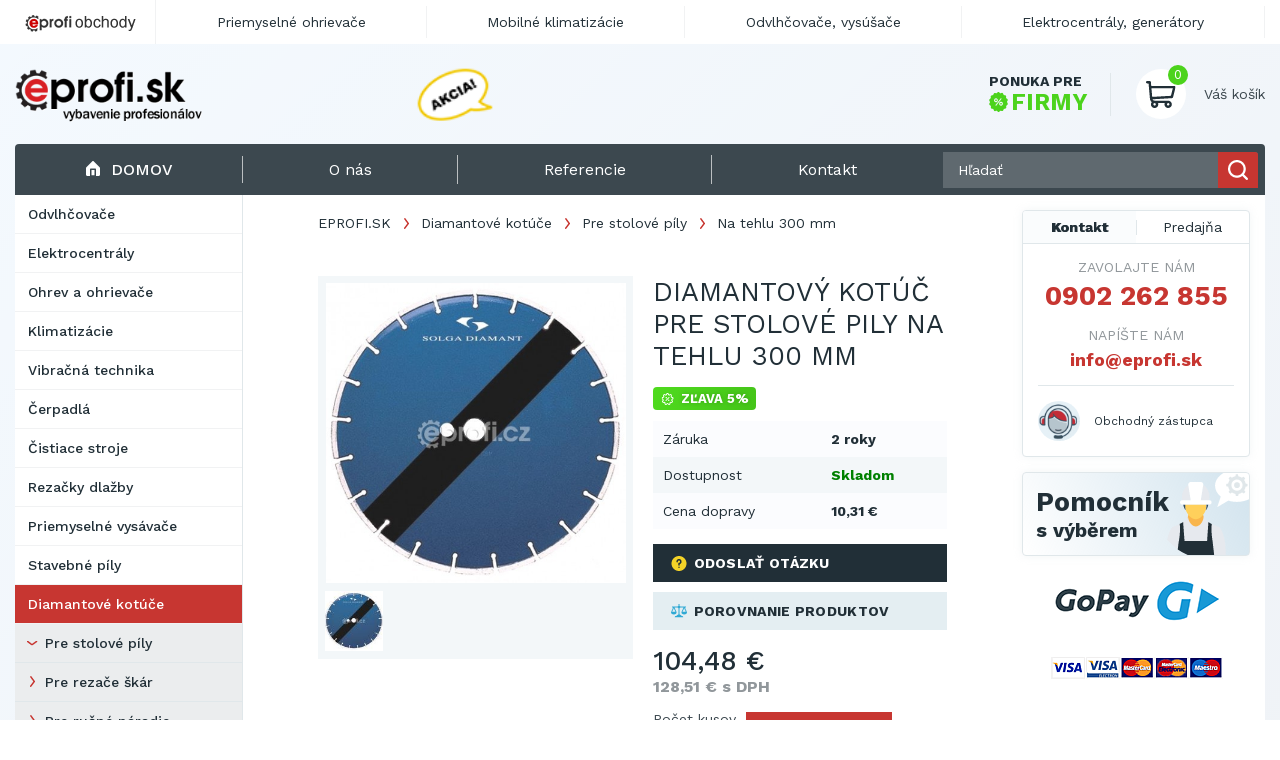

--- FILE ---
content_type: text/html; charset=utf-8
request_url: https://www.eprofi.sk/produkt/na-tehlu-300-mm
body_size: 17631
content:
<!DOCTYPE html>
<html lang="sk">

    <head>
        <!-- Google Tag Manager -->
        <script>(function(w,d,s,l,i){w[l]=w[l]||[];w[l].push({'gtm.start':
        new Date().getTime(),event:'gtm.js'});var f=d.getElementsByTagName(s)[0],
        j=d.createElement(s),dl=l!='dataLayer'?'&l='+l:'';j.async=true;j.src=
        'https://www.googletagmanager.com/gtm.js?id='+i+dl;f.parentNode.insertBefore(j,f);
        })(window,document,'script','dataLayer','GTM-KMR9F4S');</script>
        <!-- End Google Tag Manager -->
        <meta charset="utf-8" />
        
        <meta name="viewport" content="width=device-width, initial-scale=1.0">
        <title>EPROFI.SK | Diamantový kotúč pre stolové pily na tehlu 300 mm  lacno a rýchlo</title>
        
        
        
        <meta name="description" content="Na tehlu 300 mm na  EPROFI.SK - to je záruka najnižšej ceny na Slovensku, rýchleho dodania a profesionálneho jednania." />
        <meta name="keywords" content="Na tehlu 300 mm" />
        
        <link rel="shortcut icon" href="/store/current/favicon.ico" />
        

        <link rel="stylesheet" href="/static/CACHE/css/output.70b10bf0cdc5.css" type="text/css">

        <!-- IMPLEMENTOVAT THEMES??
        <link rel="stylesheet" href="/theme/current.css" />
        <link rel="stylesheet" href="/catalog/availability.css" />
        -->

        <!-- ??
        <script type="text/javascript" src="/jsi18n/"></script>
        <script type="text/javascript">
            window.ajax_announcement_url = '/announcement';
        </script>
        -->

        <!-- FONTS -->
        <link rel="preconnect" href="https://fonts.gstatic.com">
        <link href="https://fonts.googleapis.com/css2?family=Work+Sans:ital,wght@0,300;0,400;0,500;0,700;1,500&display=swap" rel="stylesheet">


        

        <script src="/static/js/jquery-3.6.0.min.js"></script>
        <script src="/static/js/anime.min.js"></script>
        <script src="/static/js/jquery-ui.js"></script>
        <script src="/static/js/jquery.zoom.min.js"></script>
        <script src="/static/js/slideNav.js"></script>
        <script src="/static/js/jquery.validate.min.js"></script>
        <script src="/static/js/messages_cs.min.js"></script>
        <script src="/static/js/main.js?v=3"></script>
        <script src="/static/js/main_legacy.js"></script>
        <script src="/static/js/pages/order.js"></script>
        <script src="/static/js/jquery.ui.touch-punch.min.js"></script>

        <link rel="stylesheet" href="https://cdn.jsdelivr.net/gh/fancyapps/fancybox@3.5.7/dist/jquery.fancybox.min.css" />
        <script src="https://cdnjs.cloudflare.com/ajax/libs/fancybox/3.5.7/jquery.fancybox.min.js"></script>
        <script src="https://cdnjs.cloudflare.com/ajax/libs/jquery.form/4.3.0/jquery.form.min.js"></script>
        <script src="https://apis.google.com/js/plusone.js">{lang: 'sk'}</script>

        <script src="/static/js/slick.min.js"></script>
        <script>
            var _gaq = _gaq || [];
            _gaq.push(['_setAccount', 'UA-1552143-17']);
            _gaq.push(['_trackPageview']);
        </script>

        
            <script>
                (function() {
                    var ga = document.createElement('script'); ga.type = 'text/javascript'; ga.async = true;
                    ga.src = ('https:' == document.location.protocol ? 'https://ssl' : 'http://www') + '.google-analytics.com/ga.js';
                    var s = document.getElementsByTagName('script')[0]; s.parentNode.insertBefore(ga, s);
                })();
            </script>
        

        <script type='text/javascript'>
           window.smartlook||(function(d) {
                var o=smartlook=function(){o.api.push(arguments)},h=d.getElementsByTagName('head')[0];
                var c=d.createElement('script');o.api=new
                Array();c.async=true;c.type='text/javascript';
                c.charset='utf-8';c.src='https://rec.smartlook.com/recorder.js';h.appendChild(c);
             })(document);
             smartlook('init', 'e8645e66d92d528c90ef1f7193c222c704674099');
        </script>

        

    <script src="/static/js/zopim.js"></script>
    <script type="text/javascript">
        $zopim(function() {
            $zopim.livechat.setLanguage('sk');
            $zopim.livechat.bubble.setTitle('Mate otázky?');
            $zopim.livechat.bubble.setText('Kliknite a opýtajte sa nášho odborného personálu.');
            $zopim.livechat.setGreetings({
                'online':  ['Kliknutím spustíte chat.',  'Zanechajte dotaz alebo správu a my sa Vam budeme zakrátko venovať.'],
                'away':    ['Kliknutím spustíte chat.',    'Zanechajte dotaz alebo správu a my sa Vam budeme zakrátko venovať..'],
                'offline': ['Zanechajte dotaz.', 'Práve nie sme pripojení, ale môžete nám zanechať kontakt a my sa Vam budeme venovať hneď, ako to bude možné.']
            });
        });
    </script>


	
	<style>
	  .topbar-kontaktni-lista {
	    background-color: #fff;
	  }
	  
	  .topbar-column {
	    flex-direction: column !important;
	    align-items: start !important;
	  }

	  .topbar-row {
	    display: flex;
	    justify-content: space-between;
	    gap: 15px;
	  }

  	  @media screen and (min-width: 981px) {
    	    .topbar-kontaktni-lista {
      	      display: none;
    	    }
  	  }
	</style>
    </head>

    <body class="<?php echo $bodyClassModal; ?>">
        <!-- Google Tag Manager (noscript) -->
        <noscript><iframe src="https://www.googletagmanager.com/ns.html?id=GTM-KMR9F4S"
        height="0" width="0" style="display:none;visibility:hidden"></iframe></noscript>
        <!-- End Google Tag Manager (noscript) -->

        <header>
	    <!-- Responzivní Kontakt Lišta -->
	    <div class="topbar-kontaktni-lista">
	    <div class="container topbar-column">
                <div class="brand">
                    <img src="/static/images/layout/eprofi-stores-cs.png" width="121" height="28" alt="Eprofi obchody" />
                </div>

		<br/>

                <div class="links">
		  
		  	<span style="font-weight: bold; color: #4CD31C;">
			  KONTAKTUJTE NÁS:
			</span>

			<br/>
			<br/>
			
			<div class="topbar-row">
			
			<div>
			
                          Tel: <a href="tel:0902 262 855" style="font-weight: bold">0902 262 855</a>
			
			</div>

			<div>
			
			</div>

                        </div>
			<div class="topbar-row">

			<div>
			
                          Tel 3: <a href="tel:0902 262 855" style="font-weight: bold">0902 262 855</a>
                        
			</div>

			<div>
			
                          E-mail: <a href="mailto:info@eprofi.sk" style="font-weight: bold">info@eprofi.sk</a>
                        
			</div>

			</div>
	  	              
                </div>
            </div>
	    </div>

            <div class="container">
                <a href="/" class="logo" title="Prejsť na hlavnú stránku EPROFI.SK">
                    <img src="/store/current/logo.png" alt="EPROFI.SK">
                </a>
                <div class="promo-section">
                    

<div class="promo-inner">
    <img src="/media/uploads/special-offer_sk.png" alt="" id="promo-akce">
    <div class="promo-carousel">
    
        <a href="http://www.eprofi.sk/naftove-ohrievace.php" ><span class="title ml12">Mobilné diesel ohrievače skladom!</a></span>
    
        <a href="/zlava" style="display:none"><span class="title ml12">Zľavy na tovar na vyžiadanie!</a></span>
    
    </div>
</div>



                </div>
                <div class="cart-wrap">
                    <a href="/nabidka-pro-firmy" class="company-offer">
                        <span class="first">Ponuka pre</span>
                        <span class="second">
                           <svg xmlns="http://www.w3.org/2000/svg" xmlns:xlink="http://www.w3.org/1999/xlink" width="19.027"
                                class=""
                                height="19.027" viewBox="0 0 19.027 19.027">
                              <defs>
                                <rect id="rect-1" width="19.027" height="19.027" x="0" y="0"/>
                                <mask id="mask-2" maskContentUnits="userSpaceOnUse" maskUnits="userSpaceOnUse">
                                  <rect width="19.027" height="19.027" x="0" y="0" fill="black"/>
                                  <use fill="white" xlink:href="#rect-1"/>
                                </mask>
                              </defs>
                              <g>
                                <use fill="none" xlink:href="#rect-1"/>
                                <g mask="url(#mask-2)">
                                  <ellipse cx="6.985" cy="7.897" fill="rgb(76,211,28)" rx=".795" ry=".795"/>
                                  <ellipse cx="12.038" cy="11.126" fill="rgb(76,211,28)" rx=".795" ry=".795"/>
                                  <path fill="rgb(76,211,28)" fill-rule="evenodd"
                                        d="M18.3071289 10.17041779l.28845215.39377594c.44055176.60430908.25341797 1.45423889-.39770507 1.81292724l-.42492676.23782349c-.46398926.25731659-.71350098.78364563-.6159668 1.30608368l.08959961.47954559c.13647461.73296356-.40148926 1.4191513-1.14624023 1.46203613l-.4873047.02729035c-.53027343.02729034-.98242187.39377594-1.12280272.90840912l-.12866211.47175598c-.19885254.71736908-.9786377 1.10334778-1.66870118.81873321l-.4522705-.18714142c-.49121094-.20272827-1.05651856-.07017517-1.4074707.33139801l-.31970216.3664856c-.48730468.56531525-1.35668945.56921387-1.85571289.01559448l-.3236084-.36258697c-.3548584-.39767456-.92407226-.52243042-1.41137695-.3119049l-.44836426.19104003c-.68615722.29631042-1.47375488-.0740738-1.68041992-.79144287l-.13635254-.46784973c-.14819336-.51074219-.60827636-.86943054-1.1385498-.89282227l-.48730469-.0194931c-.7446289-.03118897-1.29431152-.70957184-1.16955566-1.44254303l.0817871-.4795456c.08972169-.52632904-.16760253-1.04876708-.63549804-1.29828643l-.428833-.23002625c-.65893556-.3547821-.85766602-1.20082092-.42883302-1.809021l.28063965-.39767455c.3079834-.43666077.30029297-1.01757813-.01159668-1.44644165l-.28857422-.39377594C-.00927734 7.86235046.17785645 7.01242065.8289795 6.6498413l.42492676-.23782349c.46398926-.25732422.71350098-.78365326.6159668-1.30608368l-.08959961-.47955322c-.13647461-.73296356.40161133-1.41914368 1.14624023-1.46203613l.48730469-.02729035c.53027344-.02729034.98254394-.3937683 1.12280273-.90840912l.12866211-.47174835C4.86413574 1.0395279 5.6439209.6535492 6.33398437.93815613l.45227051.18714142c.49121094.2027359 1.05651856.07017517 1.4074707-.33139801l.31970215-.36647797c.49121094-.56532288 1.3605957-.5692215 1.85583497-.01559448l.3236084.36257934c.35473632.39767456.92395019.52243805 1.41125488.31190491l.44836425-.19104004c.6862793-.29631042 1.47375489.0740738 1.68041993.7914505l.1364746.46784973c.1480713.51073456.6081543.86942292 1.13842774.89281464l.48730469.0194931c.7446289.03118897 1.2944336.70957184 1.16967773 1.44254303l-.08190918.4795456c-.08972168.52632904.16760254 1.04876709.63549805 1.29828643l.428833.23002625c.65893555.35478973.8577881 1.20082092.42895508 1.80902862l-.28076171.39767456c-.3079834.43666077-.3001709 1.0175705.01171875 1.44643403zM6.98120118 5.97925568c-1.0604248 0-1.91821289.85772705-1.91821289 1.91819 0 1.05656433.85778809 1.91819 1.9182129 1.91819 1.0604248 0 1.91821288-.85772705 1.91821288-1.91819s-.85778808-1.91819-1.91821289-1.91819zm.37036133 6.86571502c-.16369629.19883728-.460083.22612763-.65893555.06237793-.19873047-.16374206-.22607422-.46005249-.06237793-.65888977l5.0333252-6.06256866c.16381836-.19883728.460083-.22612763.65893555-.06237793.19885253.1637497.22607421.46005249.06237793.65888977L7.3515625 12.8449707zm2.76818848-1.71935272c0 1.06046295.85778808 1.91819 1.91821289 1.91819 1.0604248 0 1.91821289-.85772705 1.91821289-1.91819s-.85778809-1.91819-1.9182129-1.91819c-1.0604248 0-1.91821288.85772705-1.91821288 1.91819z"/>
                                </g>
                              </g>
                            </svg> FIRMY
                        </span>
                    </a>
                    <div class="cart">
                        <a href="/nakup/kosik" class="cart-icon">
                            <span class="cart-count-items">0</span>
                            <img src="/static/images/icons_v2/cart.svg" alt="">
                        </a>
                        <div>
                            <span class="cart-title">Váš košík</span>
                            <span class="cart-price"></span>
                        </div>
                    </div>
                </div>
            </div>

        </header>

            <div id="main">

                <div id="content">
                    




                    

                </div>
            </div>

    <div class="main">
        <div class="container">
            <div class="top-menu">
                <div class="menu-toggle"><img src="/static/images/icons_v2/menu-hamburger.svg" alt="">Menu</div>
                <a href="/" class="home current"><img src="/static/images/icons_v2/home.svg" alt="">Domov</a>
                <div class="links">
                    
    <a href="/o-nas" class="pages noInMobilemenu"><span>O nás</span></a>

    <a href="/referencie" class="pages noInMobilemenu"><span>Referencie</span></a>

    <a href="/kontakt"><span>Kontakt</span></a>

                </div>
                <div class="search">
                    <form action="/hledat">
                        <div class="search-input">
                            <label for="fulltext-search"></label>
                            <input type="search" name="q" class="fulltext-search" placeholder="Hľadať ">
                            <button class="submit-search hide-mobile" type="submit">
                                <img src="/static/images/icons_v2/search.svg" alt="">
                            </button>
                            <a href="/hledat" class="link-mobile submit-search" type="submit">
                                <img src="/static/images/icons_v2/search.svg" alt="">
                            </a>
                        </div>
                    </form>
                </div>
            </div>

            <!-- @todo category-background barevny prechod -->
            <div class="grid">
                <aside class="left-sidebar">
                    
                    
<nav class="main-navigation"><ul><li class="category level-1  leaf"><!-- 1-0 --><a class="nav-link category level-1  leaf"
                   href="/odvlhcovace">Odvlhčovače</a></li><li class="category level-1  leaf"><!-- 1-0 --><a class="nav-link category level-1  leaf"
                   href="/elektrocentraly">Elektrocentrály</a></li><li class="category level-1  leaf"><!-- 1-0 --><a class="nav-link category level-1  leaf"
                   href="/ohrev">Ohrev a ohrievače</a></li><li class="category level-1  leaf"><!-- 1-0 --><a class="nav-link category level-1  leaf"
                   href="/klimatizacie">Klimatizácie</a></li><li class="category level-1  leaf"><!-- 1-0 --><a class="nav-link category level-1  leaf"
                   href="/vibracna-technika">Vibračná technika</a></li><li class="category level-1  leaf"><!-- 1-0 --><a class="nav-link category level-1  leaf"
                   href="/cerpadla">Čerpadlá</a></li><li class="category level-1  leaf"><!-- 1-0 --><a class="nav-link category level-1  leaf"
                   href="/cistiace-stroje">Čistiace stroje</a></li><li class="category level-1  leaf"><!-- 1-0 --><a class="nav-link category level-1  leaf"
                   href="/rezacky-dlazby">Rezačky dlažby</a></li><li class="category level-1  leaf"><!-- 1-0 --><a class="nav-link category level-1  leaf"
                   href="/priemyselne-vysavace">Priemyselné vysávače</a></li><li class="category level-1  leaf"><!-- 1-0 --><a class="nav-link category level-1  leaf"
                   href="/stavebne-pily">Stavebné píly</a></li><li class="category level-1 active "><!-- 1-0 --><a class="nav-link category level-1 active "
                   href="/diamantove-kotuce">Diamantové kotúče</a><ul><li class="category level-2 active leaf"><!-- 2-0 --><a class="nav-link category level-2 active leaf"
                   href="/pre-stolove-pily">Pre stolové píly</a></li><li class="category level-2  leaf"><!-- 2-0 --><a class="nav-link category level-2  leaf"
                   href="/pre-rezace-skar">Pre rezače škár</a></li><li class="category level-2  leaf"><!-- 2-0 --><a class="nav-link category level-2  leaf"
                   href="/pre-rucne-naradie">Pre ručné náradie</a></li><li class="category level-2  leaf"><!-- 2-0 --><a class="nav-link category level-2  leaf"
                   href="/na-plosne-brusenie">Na plošné brúsenie</a></li></ul></li><li class="category level-1  leaf"><!-- 1-0 --><a class="nav-link category level-1  leaf"
                   href="/stavebne-navijaky">Stavebné navijáky</a></li><li class="category level-1  leaf"><!-- 1-0 --><a class="nav-link category level-1  leaf"
                   href="/pasove-nakladace">Pásové nakladače</a></li><li class="category level-1  leaf"><!-- 1-0 --><a class="nav-link category level-1  leaf"
                   href="/snehove-frezy">Snehové frézy</a></li><li class="category level-1  leaf"><!-- 1-0 --><a class="nav-link category level-1  leaf"
                   href="/stavebne-miesacky">Stavebné miešačky</a></li><li class="category level-1  leaf"><!-- 1-0 --><a class="nav-link category level-1  leaf"
                   href="/vibratory-betonu">Vibrátory betónu</a></li><li class="category level-1  leaf"><!-- 1-0 --><a class="nav-link category level-1  leaf"
                   href="/cisticky-vzduchu">Čističky vzduchu</a></li><li class="category level-1  leaf"><!-- 1-0 --><a class="nav-link category level-1  leaf"
                   href="/kompresory">Kompresory</a></li><li class="category level-1  leaf"><!-- 1-0 --><a class="nav-link category level-1  leaf"
                   href="/darceky">Darčeky</a></li></ul></nav>

                    



    <div class="brands">
    	<span class="title">Naše značky</span>

    	<div class="brands-wrap">

		    
		        <a href="/vyrobcovia/znacka-master" title="Master">
		            <img alt="Master" src="/media/CACHE/images/brand/img/master/00189be3b432d8721db83dca2dc1f5de.gif" width="75" height="16">
		        </a>
		    
		        <a href="/vyrobcovia/battipav-italy" title="Battipav Italy">
		            <img alt="Battipav Italy" src="/media/CACHE/images/brand/img/logo_battipav/3549aa45287173d7895f4686238a3b81.png" width="75" height="17">
		        </a>
		    
		        <a href="/vyrobcovia/heron" title="Heron">
		            <img alt="Heron" src="/media/CACHE/images/brand/img/heron_logo/8518de044c7be77d3cc668981982e29d.jpg" width="75" height="17">
		        </a>
		    
		        <a href="/vyrobcovia/ntc" title="NTC">
		            <img alt="NTC" src="/media/CACHE/images/brand/img/NTC-logo/664fa2fddb6ad9dd3f16e67ccbb5ac1e.gif" width="75" height="59">
		        </a>
		    
		        <a href="/vyrobcovia/rubi" title="Rubi">
		            <img alt="Rubi" src="/media/CACHE/images/brand/img/rubi_logo/2f09938fa8ba1343ac0f2c863196dffe.jpg" width="75" height="75">
		        </a>
		    
		        <a href="/vyrobcovia/remko" title="Remko">
		            <img alt="Remko" src="/media/CACHE/images/brand/img/remko_logo/1fb6930fb978512c978395c99b8e75fa.jpg" width="75" height="38">
		        </a>
		    
		        <a href="/vyrobcovia/europower" title="Europower">
		            <img alt="Europower" src="/media/CACHE/images/brand/img/europower-logo/d0d27bb057805b5de798f5bf4133846a.jpg" width="75" height="19">
		        </a>
		    
		        <a href="/vyrobcovia/lescha" title="Lescha">
		            <img alt="Lescha" src="/media/CACHE/images/brand/img/lescha_logo/109ab29f955641c9e28300c754bf2e11.jpg" width="75" height="38">
		        </a>
		    
		        <a href="/vyrobcovia/camac" title="Camac">
		            <img alt="Camac" src="/media/CACHE/images/brand/img/camac_logo/0520550b389fd0f59069bd8d4f4c302c.jpg" width="75" height="18">
		        </a>
		    
		        <a href="/vyrobcovia/enar" title="Enar">
		            <img alt="Enar" src="/media/CACHE/images/brand/img/enar-logo/fa56daf54ded650383e4c7e4745e7224.gif" width="75" height="67">
		        </a>
		    

		</div>

	    <a href="/vyrobcovia" class="btn secondary">
	        <div class="inner">
	            <span>Všetky značky</span>
	        </div>
	    </a>

    </div>



                </aside>

                <main class="content">

                    
    

<div class="product">
    <div class="content-inner-margin with-breadcrumbs">
        <div class="breadcrumbs">
	    
	        
	            <a href="https://www.eprofi.sk/" class="link">EPROFI.SK</a>
	        
	    
	        
	            <a href="/diamantove-kotuce" class="link">Diamantové kotúče</a>
	        
	    
	        
	            <a href="/pre-stolove-pily" class="link">Pre stolové píly</a>
	        
	    
	        
	            Na tehlu 300 mm
	        
	    
</div>

    
    </div>

    <div class="product-overview content-inner-margin">

        <div class="gallery">
            <div class="product-main-gallery">
                <div class="zoom-item">
                    <img src="/media/product/img/na-cihlu-300-mm-2.jpg" alt="Na cihlu 300 mm" />
                </div>
                
                    
                
            </div>

            <div class="product-navigation-gallery">
                <div class="thumbnail">
                    <img src="/media/CACHE/images/product/img/na-cihlu-300-mm-2/e2013d34df47f4204504c0b074b44d4a.jpg" alt="Na cihlu 300 mm" />
                </div>
                
                    
                
            </div>
        </div>
        <div class="info">
            
            <h1>Diamantový kotúč pre stolové pily na tehlu 300 mm</h1>

            

                <div class="tags-wrap">
                    
                    <div>
                        <div class="tag sale">
                            <svg xmlns="http://www.w3.org/2000/svg" xmlns:xlink="http://www.w3.org/1999/xlink"
                                 width="12"
                                 height="12" viewBox="0 0 12 12">
                                <defs>
                                    <rect id="rect-1" width="12" height="12" x="0" y="0"/>
                                    <mask id="mask-2" maskContentUnits="userSpaceOnUse" maskUnits="userSpaceOnUse">
                                        <rect width="12" height="12" x="0" y="0" fill="black"/>
                                        <use fill="white" xlink:href="#rect-1"/>
                                    </mask>
                                </defs>
                                <g>
                                    <use fill="none" xlink:href="#rect-1"/>
                                    <g mask="url(#mask-2)">
                                        <path fill="rgb(255,255,255)" fill-rule="evenodd"
                                              d="M10.54614258 3.89746094c1.59521484-.0345459 1.9968872 2.22644043.48272705 2.7487793-.31329346.1081543-.3861084.52990722-.1262207.74169921.5536499.45092774.68780517 1.19787598.32635498 1.81652832-.35595703.60913086-1.0612793.85534668-1.71520996.59863282-.30456543-.11950684-.62225342.15100097-.55718995.48425293.1373291.70336914-.2345581 1.36279296-.90441894 1.6036377-.6651001.23913573-1.36254883-.03234864-1.69915772-.65209962-.15930175-.29333496-.56878662-.2927246-.7277832 0-.33795166.62219238-1.03674316.8902588-1.69934082.65197754-.66973877-.24084473-1.04156494-.90026855-.90423584-1.60351562.06512451-.3334961-.2527771-.60375977-.55718994-.48425293-.65396118.25671386-1.35928345.01037597-1.715271-.59887696-.36138916-.61853027-.22714233-1.36535644.32641602-1.81628418.26000976-.21191406.18685913-.63354492-.12628174-.74169922C.27908325 6.41503906-.10140991 5.76245117.02407837 5.0592041c.12469482-.69885254.70327759-1.17736816 1.40802002-1.16174316.32925415.0065918.53671265-.3626709.36361694-.65234375-.36785888-.61535645-.24017334-1.36401367.31054688-1.82067871C2.6477356.97558594 3.39385986.9880371 3.9206543 1.45495605c.24676513.21862793.6328125.07531739.68377685-.2578125C4.71240235.4918213 5.28222656 0 5.98901367 0c.7074585 0 1.27685547.49230957 1.38476563 1.19714355.05108642.33374024.43737793.47607422.68377685.2578125C8.5843506.98803711 9.3303833.97546387 9.8717041 1.42431641c.55084229.45666504.6786499 1.20544433.31079102 1.82080078-.17340088.29016113.034729.65856933.36364746.65234375zm-.26519776 4.2536621c-.85882568-.69958495-.61645507-2.07543945.42687989-2.4354248.31781006-.10961914.2925415-.39794922.27728271-.48364258-.01501465-.08398437-.08953857-.35681152-.41833496-.35046386-1.11413574.02368164-1.79248047-1.19909668-1.22918701-2.1414795.18255615-.30541992-.04638672-.51843261-.09417725-.5579834-.06323242-.05249023-.28875732-.20690917-.53302002.0095215-.83502197.73999023-2.1416626.25134276-2.30963134-.84558106C6.34936524 1.01049804 6.0725708.984375 5.98901367.984375c-.08355713 0-.36016846.02612305-.41156006.3618164-.16741943 1.09362794-1.47229004 1.58752442-2.30963134.845459-.2442627-.21643067-.4699707-.06188966-.53329468-.00927735-.04769898.03955078-.27648926.25231933-.09387207.55773925.56222534.94067383-.112854 2.164917-1.22918701 2.1414795-.23446656-.0045166-.38058472.13916015-.41833497.35058593-.0152893.08569336-.04052734.37402344.2772522.48364258 1.04266358.35974121 1.28604126 1.73547364.4269104 2.43530274-.27297973.2224121-.1296997.50256347-.09817505.55639648.04211426.07214356.20300293.29797363.50567627.17919922 1.0357666-.40649414 2.09521485.50280762 1.8829956 1.58935547-.06622314.33886719.19085694.45959473.27124024.48840332.07751465.0279541.34277344.0961914.5012207-.19555664.53466797-.984375 1.92901612-.97351074 2.45776368.00012207.1585083.29174805.42358398.22351074.5010376.19567871.08044433-.02893066.33758545-.1496582.27142334-.48864746-.21246338-1.08764649.8482666-1.9954834 1.8829956-1.58935547.30255127.11877441.46350098-.1069336.5055542-.17895508.03149414-.05395508.17492676-.33422851-.0980835-.55664062z"/>
                                        <path fill="rgb(255,255,255)" fill-rule="evenodd"
                                              d="M4.73913281 5.48048437c.40924219 0 .74217188-.33295312.74217188-.7421953 0-.4092422-.33292969-.74219532-.74217188-.74219532s-.74219531.33295312-.74219531.74219531c0 .40924219.33295312.74219532.74219531.74219532z"/>
                                        <path fill="rgb(255,255,255)" fill-rule="evenodd"
                                              d="M7.23911719 6.49610156c-.40924219 0-.74217188.33295313-.74217188.74219531 0 .4092422.33292969.74219532.74217188.74219532s.74219531-.33295313.74219531-.74219532c0-.40924218-.33295312-.7421953-.74219531-.7421953z"/>
                                        <path fill="rgb(255,255,255)" fill-rule="evenodd"
                                              d="M7.83714844 4.14025781c-.19221094-.19221093-.50385938-.19221093-.69607031 0l-3 3c-.31103907.31103907-.0864375.84021094.34804687.84021094.12595313 0 .25192969-.04804687.34804688-.14416406l3-3c.1921875-.1921875.1921875-.50383594-.00002344-.69604688z"/>
                                    </g>
                                </g>
                            </svg>
                            ZĽAVA 5%
                        </div>
                    </div>
                    

                    
                </div>


            <table>
                <tbody>
                <tr>
                    <td>Záruka</td>
                    <td><b>2 roky</b></td>
                </tr>
                <tr>
                    <td>Dostupnost</td>
                    <td><b class="availability-6">Skladom</b></td>
                </tr>
                <tr>
                    <td>Cena dopravy</td>
                    <td><b>
                                10,31&nbsp;€
                            </b>
                    </td>
                </tr>
                </tbody>
            </table>

            <div class="detail-btns-wrap btns-wrap mt-1 mb-1">
                <a class="btn secondary open-modal" data-fancybox data-type="ajax" data-src="/feedback/product-contact-form?pic=1157" href="javascript:;">
                    <div class="inner">
                        <img src="/static/images/icons_v2/question-yellow.svg" alt="" class="icon">
                        <span>Odoslať otázku</span>
                    </div>
                </a>
                <a href="#" class="btn secondary bright compare-products-action" data-action="add" data-pic="1157">
                    <div class="inner">
                        <img src="/static/images/icons_v2/compare-blue.svg" alt="" class="icon">
                        <span>Porovnanie produktov</span>
                    </div>
                </a>
            </div>

            



            <div class="info-footer">
                <div class="price">
                    <span class="main">104,48&nbsp;€</span>
                    <span class="with-vat">
                        
                            128,51&nbsp;€ s DPH
                        
                    </span>
                    
                </div>
                <div class="add-to-cart">

                    <form action="/nakup/kosik" method="post" class="add-to-cart">
                            
                            <div class="quantity">
                                <span>Počet kusov</span>
                                <div class="quantity-input">
                                    <input type="text" name="amount" value="1" class="quantity" required id="id_amount">
                                    <input type="hidden" name="pic" value="1157" id="id_pic">
                                    <span>ks</span>
                                    <div class="btns-wrap">
                                        <button onclick="addOneToCartQuantity(this)" class="plus" type="button"></button>
                                        <button onclick="removeOneFromCartQuantity(this)" class="minus" type="button"></button>
                                    </div>
                                </div>
                            </div>

                        
                            <button type="submit" class="btn primary">
                        
                                <div class="inner">
                                    <img src="/static/images/icons_v2/cart-white.svg" class="icon" alt="Do košíka">
                                    <span>Do košíka</span>
                                </div>
                            </button>
                            
                    </form>
                </div>
            </div>
        </div>
    </div>
    <div class="product-details">
    <div class="content-inner-margin">
        <nav class="product-details-navigation">
            <ul>
                <li>
                    <a href="#parametry" class="">Parametre</a>
                </li>
                <li>
                    <a href="#popis" class="">Popis</a>
                </li>
                <li>
                    <a href="#souvisejici" class="">Súvisiace produkty</a>
                </li>
                
                
                <li>
                    <a href="#diskuze">Diskusia</a>
                </li>
            </ul>
        </nav>
        <section id="parametry">
            <h2>Parametre</h2>
            

<div class="parameters-table">
    
        <div class="row">
        
            
                
                    <div>Výrobca</div>
                    <div><b><a href="/vyrobcovia/solga-diamant" class="link">Solga Diamant</a></b></div>
                
            
        
        
            <div>Priemer kotúča</div>
            <div><b>300 mm</b></div>
        
        </div>
    
        <div class="row">
        
        
            <div>Priemer upín. otvora</div>
            <div><b>25,4 mm</b></div>
        
        </div>
    
</div>
        </section>
        <section id="popis">
            <h2>Popis</h2>
           
                <p>Profesionálný diamantový kotúč určený pre mokré rezanie tehál.</p>
<p>21502 300</p>
           
        </section>
        <section id="souvisejici">
            <h2>Příslušenství</h2>

            

            <h2>Viac tovaru z kategórie</h2>

            
                

<div class="products-carousel">
    <div class="products-carousel-inner">
    	
        <article class="product-box">
            
            <div class="rank-number">1</div>
            
            <a href="/produkt/na-beton-300-mm" class="image">
                <img src="/media/CACHE/images/product/img/na-beton-300-mm-2/cf57b3e87d31e8c8ef1848720cc1d8d8.jpg" alt="Na beton 300 mm">
            </a>
            <h3>
                <a href="/produkt/na-beton-300-mm" class="title">Na betón 300 mm</a>
            </h3>
            <hr>
            <div class="price">
            	
			        76,78&nbsp;€
			    
                <span>
            	
			        94,44&nbsp;€ s DPH
			    
                </span>
            </div>
            <a href="/produkt/na-beton-300-mm" class="btn primary">
                <div class="inner">
                    <img src="/static/images/icons_v2/search.svg" class="icon" alt="Detail">
                    <span>Detail</span>
                </div>
            </a>
        </article>
        
        <article class="product-box">
            
            <div class="rank-number">2</div>
            
            <a href="/produkt/na-beton-350-mm" class="image">
                <img src="/media/CACHE/images/product/img/na-beton-350-mm-3/bf7087ec12382f85d9fd674ca2411650.jpg" alt="Na beton 350 mm">
            </a>
            <h3>
                <a href="/produkt/na-beton-350-mm" class="title">Na betón 350 mm</a>
            </h3>
            <hr>
            <div class="price">
            	
			        101,57&nbsp;€
			    
                <span>
            	
			        124,93&nbsp;€ s DPH
			    
                </span>
            </div>
            <a href="/produkt/na-beton-350-mm" class="btn primary">
                <div class="inner">
                    <img src="/static/images/icons_v2/search.svg" class="icon" alt="Detail">
                    <span>Detail</span>
                </div>
            </a>
        </article>
        
        <article class="product-box">
            
            <div class="rank-number">3</div>
            
            <a href="/produkt/na-beton-400-mm" class="image">
                <img src="/media/CACHE/images/product/img/na-beton-400-mm-3/9741b3fd6aef6aa16c9fadba175e990d.jpg" alt="Na beton 400 mm">
            </a>
            <h3>
                <a href="/produkt/na-beton-400-mm" class="title">Na betón 400 mm</a>
            </h3>
            <hr>
            <div class="price">
            	
			        122,80&nbsp;€
			    
                <span>
            	
			        151,05&nbsp;€ s DPH
			    
                </span>
            </div>
            <a href="/produkt/na-beton-400-mm" class="btn primary">
                <div class="inner">
                    <img src="/static/images/icons_v2/search.svg" class="icon" alt="Detail">
                    <span>Detail</span>
                </div>
            </a>
        </article>
        
        <article class="product-box">
            
            <a href="/produkt/na-keramiku-180mm" class="image">
                <img src="/media/CACHE/images/product/img/diamantovy-kotuc-na-keramiku/dc55faa344e68676bb304e4296a2bfdb.jpg" alt="Dimantový kotúč na keramiku pre mokrý rez">
            </a>
            <h3>
                <a href="/produkt/na-keramiku-180mm" class="title">Na keramiku 180 mm</a>
            </h3>
            <hr>
            <div class="price">
            	
			        30,13&nbsp;€
			    
                <span>
            	
			        37,05&nbsp;€ s DPH
			    
                </span>
            </div>
            <a href="/produkt/na-keramiku-180mm" class="btn primary">
                <div class="inner">
                    <img src="/static/images/icons_v2/search.svg" class="icon" alt="Detail">
                    <span>Detail</span>
                </div>
            </a>
        </article>
        
        <article class="product-box">
            
            <a href="/produkt/na-keramiku-200mm" class="image">
                <img src="/media/CACHE/images/product/img/diamantovy-kotuc-na-keramiku/dc55faa344e68676bb304e4296a2bfdb.jpg" alt="Dimantový kotúč na keramiku pre mokrý rez">
            </a>
            <h3>
                <a href="/produkt/na-keramiku-200mm" class="title">Na keramiku 200 mm</a>
            </h3>
            <hr>
            <div class="price">
            	
			        29,03&nbsp;€
			    
                <span>
            	
			        35,71&nbsp;€ s DPH
			    
                </span>
            </div>
            <a href="/produkt/na-keramiku-200mm" class="btn primary">
                <div class="inner">
                    <img src="/static/images/icons_v2/search.svg" class="icon" alt="Detail">
                    <span>Detail</span>
                </div>
            </a>
        </article>
        
        <article class="product-box">
            
            <a href="/produkt/na-keramiku-230mm" class="image">
                <img src="/media/CACHE/images/product/img/diamantovy-kotuc-na-keramiku/dc55faa344e68676bb304e4296a2bfdb.jpg" alt="Dimantový kotúč na keramiku pre mokrý rez">
            </a>
            <h3>
                <a href="/produkt/na-keramiku-230mm" class="title">Na keramiku 230 mm</a>
            </h3>
            <hr>
            <div class="price">
            	
			        37,02&nbsp;€
			    
                <span>
            	
			        45,54&nbsp;€ s DPH
			    
                </span>
            </div>
            <a href="/produkt/na-keramiku-230mm" class="btn primary">
                <div class="inner">
                    <img src="/static/images/icons_v2/search.svg" class="icon" alt="Detail">
                    <span>Detail</span>
                </div>
            </a>
        </article>
        
        <article class="product-box">
            
            <a href="/produkt/na-keramiku-250mm" class="image">
                <img src="/media/CACHE/images/product/img/diamantovy-kotuc-na-keramiku/dc55faa344e68676bb304e4296a2bfdb.jpg" alt="Dimantový kotúč na keramiku pre mokrý rez">
            </a>
            <h3>
                <a href="/produkt/na-keramiku-250mm" class="title">Na keramiku 250 mm</a>
            </h3>
            <hr>
            <div class="price">
            	
			        37,49&nbsp;€
			    
                <span>
            	
			        46,11&nbsp;€ s DPH
			    
                </span>
            </div>
            <a href="/produkt/na-keramiku-250mm" class="btn primary">
                <div class="inner">
                    <img src="/static/images/icons_v2/search.svg" class="icon" alt="Detail">
                    <span>Detail</span>
                </div>
            </a>
        </article>
        
        <article class="product-box">
            
            <a href="/produkt/na-keramiku-300mm" class="image">
                <img src="/media/CACHE/images/product/img/diamantovy-kotuc-na-keramiku/dc55faa344e68676bb304e4296a2bfdb.jpg" alt="Dimantový kotúč na keramiku pre mokrý rez">
            </a>
            <h3>
                <a href="/produkt/na-keramiku-300mm" class="title">Na keramiku 300 mm</a>
            </h3>
            <hr>
            <div class="price">
            	
			        66,60&nbsp;€
			    
                <span>
            	
			        81,92&nbsp;€ s DPH
			    
                </span>
            </div>
            <a href="/produkt/na-keramiku-300mm" class="btn primary">
                <div class="inner">
                    <img src="/static/images/icons_v2/search.svg" class="icon" alt="Detail">
                    <span>Detail</span>
                </div>
            </a>
        </article>
        
        <article class="product-box">
            
            <a href="/produkt/na-keramiku-350mm" class="image">
                <img src="/media/CACHE/images/product/img/diamantovy-kotuc-na-keramiku/dc55faa344e68676bb304e4296a2bfdb.jpg" alt="Dimantový kotúč na keramiku pre mokrý rez">
            </a>
            <h3>
                <a href="/produkt/na-keramiku-350mm" class="title">Na keramiku 350 mm</a>
            </h3>
            <hr>
            <div class="price">
            	
			        75,92&nbsp;€
			    
                <span>
            	
			        93,38&nbsp;€ s DPH
			    
                </span>
            </div>
            <a href="/produkt/na-keramiku-350mm" class="btn primary">
                <div class="inner">
                    <img src="/static/images/icons_v2/search.svg" class="icon" alt="Detail">
                    <span>Detail</span>
                </div>
            </a>
        </article>
        
        <article class="product-box">
            
            <a href="/produkt/na-mramor-300mm" class="image">
                <img src="/media/CACHE/images/product/img/diamantovy-kotuc-na-mramor/3e77ffa4bb70996ba5ca192cf4c368b9.jpg" alt="Diamantový kotúč na mramor">
            </a>
            <h3>
                <a href="/produkt/na-mramor-300mm" class="title">Na mramor 300 mm</a>
            </h3>
            <hr>
            <div class="price">
            	
			        140,25&nbsp;€
			    
                <span>
            	
			        172,50&nbsp;€ s DPH
			    
                </span>
            </div>
            <a href="/produkt/na-mramor-300mm" class="btn primary">
                <div class="inner">
                    <img src="/static/images/icons_v2/search.svg" class="icon" alt="Detail">
                    <span>Detail</span>
                </div>
            </a>
        </article>
        
        <article class="product-box">
            
            <a href="/produkt/na-mramor-350mm" class="image">
                <img src="/media/CACHE/images/product/img/diamantovy-kotuc-na-mramor/3e77ffa4bb70996ba5ca192cf4c368b9.jpg" alt="Diamantový kotúč na mramor">
            </a>
            <h3>
                <a href="/produkt/na-mramor-350mm" class="title">Na mramor 350 mm</a>
            </h3>
            <hr>
            <div class="price">
            	
			        144,64&nbsp;€
			    
                <span>
            	
			        177,90&nbsp;€ s DPH
			    
                </span>
            </div>
            <a href="/produkt/na-mramor-350mm" class="btn primary">
                <div class="inner">
                    <img src="/static/images/icons_v2/search.svg" class="icon" alt="Detail">
                    <span>Detail</span>
                </div>
            </a>
        </article>
        
        <article class="product-box">
            
            <a href="/produkt/na-samot-300-mm" class="image">
                <img src="/media/CACHE/images/product/img/diamantovy-kotuc-na-samot/1c428e46c9b549825441ddae76eeb29b.jpg" alt="Diamantový kotúč na šamot">
            </a>
            <h3>
                <a href="/produkt/na-samot-300-mm" class="title">Na šamot 300 mm</a>
            </h3>
            <hr>
            <div class="price">
            	
			        126,11&nbsp;€
			    
                <span>
            	
			        155,11&nbsp;€ s DPH
			    
                </span>
            </div>
            <a href="/produkt/na-samot-300-mm" class="btn primary">
                <div class="inner">
                    <img src="/static/images/icons_v2/search.svg" class="icon" alt="Detail">
                    <span>Detail</span>
                </div>
            </a>
        </article>
        
        <article class="product-box">
            
            <a href="/produkt/na-tehlu-350-mm" class="image">
                <img src="/media/CACHE/images/product/img/na-cihlu-350-mm-3/2fff4a1e4282f4d9577f9cef85cb0da8.jpg" alt="Na cihlu 350 mm">
            </a>
            <h3>
                <a href="/produkt/na-tehlu-350-mm" class="title">Na tehlu 350 mm</a>
            </h3>
            <hr>
            <div class="price">
            	
			        103,09&nbsp;€
			    
                <span>
            	
			        126,80&nbsp;€ s DPH
			    
                </span>
            </div>
            <a href="/produkt/na-tehlu-350-mm" class="btn primary">
                <div class="inner">
                    <img src="/static/images/icons_v2/search.svg" class="icon" alt="Detail">
                    <span>Detail</span>
                </div>
            </a>
        </article>
        
        <article class="product-box">
            
            <a href="/produkt/na-tehlu-400-mm" class="image">
                <img src="/media/CACHE/images/product/img/na-cihlu-400-mm-3/09d417558d9fb4163f044f63d95c9e58.jpg" alt="Na cihlu 400 mm">
            </a>
            <h3>
                <a href="/produkt/na-tehlu-400-mm" class="title">Na tehlu 400 mm</a>
            </h3>
            <hr>
            <div class="price">
            	
			        165,59&nbsp;€
			    
                <span>
            	
			        203,68&nbsp;€ s DPH
			    
                </span>
            </div>
            <a href="/produkt/na-tehlu-400-mm" class="btn primary">
                <div class="inner">
                    <img src="/static/images/icons_v2/search.svg" class="icon" alt="Detail">
                    <span>Detail</span>
                </div>
            </a>
        </article>
        
        <article class="product-box">
            
            <a href="/produkt/na-tehlu-700-mm" class="image">
                <img src="/media/CACHE/images/product/img/na-cihlu-700-mm-2/e9e856f4b3e53bba08f8ac21fa85f000.jpg" alt="Na cihlu 700 mm">
            </a>
            <h3>
                <a href="/produkt/na-tehlu-700-mm" class="title">Na tehlu 700 mm</a>
            </h3>
            <hr>
            <div class="price">
            	
			        473,63&nbsp;€
			    
                <span>
            	
			        582,56&nbsp;€ s DPH
			    
                </span>
            </div>
            <a href="/produkt/na-tehlu-700-mm" class="btn primary">
                <div class="inner">
                    <img src="/static/images/icons_v2/search.svg" class="icon" alt="Detail">
                    <span>Detail</span>
                </div>
            </a>
        </article>
        
        <article class="product-box">
            
            <a href="/produkt/na-tvrdu-keramiku-180-mm" class="image">
                <img src="/media/CACHE/images/product/img/na-tvrdou-keramiku-180-mm-2/42571faa83ed5522c3dc1061380ab67c.jpg" alt="Na tvrdou keramiku 180 mm">
            </a>
            <h3>
                <a href="/produkt/na-tvrdu-keramiku-180-mm" class="title">Na tvrdú keramiku 180 mm</a>
            </h3>
            <hr>
            <div class="price">
            	
			        26,72&nbsp;€
			    
                <span>
            	
			        32,87&nbsp;€ s DPH
			    
                </span>
            </div>
            <a href="/produkt/na-tvrdu-keramiku-180-mm" class="btn primary">
                <div class="inner">
                    <img src="/static/images/icons_v2/search.svg" class="icon" alt="Detail">
                    <span>Detail</span>
                </div>
            </a>
        </article>
        
        <article class="product-box">
            
            <a href="/produkt/na-tvrdu-keramiku-200mm" class="image">
                <img src="/media/CACHE/images/product/img/na-tvrdou-keramiku-200mm-3/2d16031c20c468efb75c5439ce84c42a.jpg" alt="Na tvrdou keramiku 200 mm">
            </a>
            <h3>
                <a href="/produkt/na-tvrdu-keramiku-200mm" class="title">Na tvrdú keramiku 200 mm</a>
            </h3>
            <hr>
            <div class="price">
            	
			        36,24&nbsp;€
			    
                <span>
            	
			        44,57&nbsp;€ s DPH
			    
                </span>
            </div>
            <a href="/produkt/na-tvrdu-keramiku-200mm" class="btn primary">
                <div class="inner">
                    <img src="/static/images/icons_v2/search.svg" class="icon" alt="Detail">
                    <span>Detail</span>
                </div>
            </a>
        </article>
        
        <article class="product-box">
            
            <a href="/produkt/na-tvrdu-keramiku-230mm" class="image">
                <img src="/media/CACHE/images/product/img/na-tvrdou-keramiku-230mm-3/f1e28ac4bb88c94f333a674433ea8e54.jpg" alt="Na tvrdou keramiku 230 mm">
            </a>
            <h3>
                <a href="/produkt/na-tvrdu-keramiku-230mm" class="title">Na tvrdú keramiku 230 mm</a>
            </h3>
            <hr>
            <div class="price">
            	
			        44,86&nbsp;€
			    
                <span>
            	
			        55,17&nbsp;€ s DPH
			    
                </span>
            </div>
            <a href="/produkt/na-tvrdu-keramiku-230mm" class="btn primary">
                <div class="inner">
                    <img src="/static/images/icons_v2/search.svg" class="icon" alt="Detail">
                    <span>Detail</span>
                </div>
            </a>
        </article>
        
        <article class="product-box">
            
            <a href="/produkt/na-tvrdu-keramiku-250mm" class="image">
                <img src="/media/CACHE/images/product/img/na-tvrdou-keramiku-250mm-3/e59aaf5219ad36d11988a90f3064c4f7.jpg" alt="Na tvrdou keramiku 250 mm">
            </a>
            <h3>
                <a href="/produkt/na-tvrdu-keramiku-250mm" class="title">Na tvrdú keramiku 250 mm</a>
            </h3>
            <hr>
            <div class="price">
            	
			        44,27&nbsp;€
			    
                <span>
            	
			        54,45&nbsp;€ s DPH
			    
                </span>
            </div>
            <a href="/produkt/na-tvrdu-keramiku-250mm" class="btn primary">
                <div class="inner">
                    <img src="/static/images/icons_v2/search.svg" class="icon" alt="Detail">
                    <span>Detail</span>
                </div>
            </a>
        </article>
        
        <article class="product-box">
            
            <a href="/produkt/na-tvrdu-keramiku-300mm" class="image">
                <img src="/media/CACHE/images/product/img/na-tvrdou-keramiku-300mm-3/1cfaf6074cf22b13d66c3d3de6813a48.jpg" alt="Na tvrdou keramiku 300 mm">
            </a>
            <h3>
                <a href="/produkt/na-tvrdu-keramiku-300mm" class="title">Na tvrdú keramiku 300 mm</a>
            </h3>
            <hr>
            <div class="price">
            	
			        73,77&nbsp;€
			    
                <span>
            	
			        90,73&nbsp;€ s DPH
			    
                </span>
            </div>
            <a href="/produkt/na-tvrdu-keramiku-300mm" class="btn primary">
                <div class="inner">
                    <img src="/static/images/icons_v2/search.svg" class="icon" alt="Detail">
                    <span>Detail</span>
                </div>
            </a>
        </article>
        
        <article class="product-box">
            
            <a href="/produkt/na-tvrdu-keramiku-350mm" class="image">
                <img src="/media/CACHE/images/product/img/na-tvrdou-keramiku-350mm-3/ecc0af7743259f8225740c03d73b8a2b.jpg" alt="Na tvrdou keramiku 350 mm">
            </a>
            <h3>
                <a href="/produkt/na-tvrdu-keramiku-350mm" class="title">Na tvrdú keramiku 350 mm</a>
            </h3>
            <hr>
            <div class="price">
            	
			        83,76&nbsp;€
			    
                <span>
            	
			        103,02&nbsp;€ s DPH
			    
                </span>
            </div>
            <a href="/produkt/na-tvrdu-keramiku-350mm" class="btn primary">
                <div class="inner">
                    <img src="/static/images/icons_v2/search.svg" class="icon" alt="Detail">
                    <span>Detail</span>
                </div>
            </a>
        </article>
        
        <article class="product-box">
            
            <a href="/produkt/na-zamkovu-dlazbu-300-mm" class="image">
                <img src="/media/CACHE/images/product/img/diamantovy-kotuc-na-zamkovu-dlazbu/a0eacae15938d5c34d290e86bbb002b4.jpg" alt="Diamantový kotúč na zámkovú dlažbu">
            </a>
            <h3>
                <a href="/produkt/na-zamkovu-dlazbu-300-mm" class="title">Na zámkovú dlažbu 300 mm</a>
            </h3>
            <hr>
            <div class="price">
            	
			        105,15&nbsp;€
			    
                <span>
            	
			        129,33&nbsp;€ s DPH
			    
                </span>
            </div>
            <a href="/produkt/na-zamkovu-dlazbu-300-mm" class="btn primary">
                <div class="inner">
                    <img src="/static/images/icons_v2/search.svg" class="icon" alt="Detail">
                    <span>Detail</span>
                </div>
            </a>
        </article>
        
        <article class="product-box">
            
            <a href="/produkt/na-zamkovu-dlazbu-350-mm" class="image">
                <img src="/media/CACHE/images/product/img/diamantovy-kotuc-na-zamkovu-dlazbu/a0eacae15938d5c34d290e86bbb002b4.jpg" alt="Diamantový kotúč na zámkovú dlažbu">
            </a>
            <h3>
                <a href="/produkt/na-zamkovu-dlazbu-350-mm" class="title">Na zámkovú dlažbu 350 mm</a>
            </h3>
            <hr>
            <div class="price">
            	
			        125,05&nbsp;€
			    
                <span>
            	
			        153,81&nbsp;€ s DPH
			    
                </span>
            </div>
            <a href="/produkt/na-zamkovu-dlazbu-350-mm" class="btn primary">
                <div class="inner">
                    <img src="/static/images/icons_v2/search.svg" class="icon" alt="Detail">
                    <span>Detail</span>
                </div>
            </a>
        </article>
        
        <article class="product-box">
            
            <a href="/produkt/na-zamkovu-dlazbu-400-mm" class="image">
                <img src="/media/CACHE/images/product/img/diamantovy-kotuc-na-zamkovu-dlazbu/a0eacae15938d5c34d290e86bbb002b4.jpg" alt="Diamantový kotúč na zámkovú dlažbu">
            </a>
            <h3>
                <a href="/produkt/na-zamkovu-dlazbu-400-mm" class="title">Na zámkovú dlažbu 400 mm</a>
            </h3>
            <hr>
            <div class="price">
            	
			        179,81&nbsp;€
			    
                <span>
            	
			        221,17&nbsp;€ s DPH
			    
                </span>
            </div>
            <a href="/produkt/na-zamkovu-dlazbu-400-mm" class="btn primary">
                <div class="inner">
                    <img src="/static/images/icons_v2/search.svg" class="icon" alt="Detail">
                    <span>Detail</span>
                </div>
            </a>
        </article>
        
        <article class="product-box">
            
            <a href="/produkt/na-zamkovu-dlazbu-s-kamenivom-300-mm" class="image">
                <img src="/media/CACHE/images/product/img/na-kameninu-a-porcelan-300-mm-2/b1ed2d9a1997892d0e9ec9c68fadd518.jpg" alt="Na kameninu a porcelán 300 mm">
            </a>
            <h3>
                <a href="/produkt/na-zamkovu-dlazbu-s-kamenivom-300-mm" class="title">Na zámkovú dlažbu s väčším obsahom kameniva 300 mm</a>
            </h3>
            <hr>
            <div class="price">
            	
			        117,57&nbsp;€
			    
                <span>
            	
			        144,61&nbsp;€ s DPH
			    
                </span>
            </div>
            <a href="/produkt/na-zamkovu-dlazbu-s-kamenivom-300-mm" class="btn primary">
                <div class="inner">
                    <img src="/static/images/icons_v2/search.svg" class="icon" alt="Detail">
                    <span>Detail</span>
                </div>
            </a>
        </article>
        
        <article class="product-box">
            
            <a href="/produkt/na-zamkovu-dlazbu-s-kamenivom-350-mm" class="image">
                <img src="/media/CACHE/images/product/img/na-kameninu-a-porcelan-350-mm-2/00fc46d0fe2f944856f3e4e7f80a4391.jpg" alt="Na kameninu a porcelán 350 mm">
            </a>
            <h3>
                <a href="/produkt/na-zamkovu-dlazbu-s-kamenivom-350-mm" class="title">Na zámkovú dlažbu s väčším obsahom kameniva 350 mm</a>
            </h3>
            <hr>
            <div class="price">
            	
			        136,70&nbsp;€
			    
                <span>
            	
			        168,14&nbsp;€ s DPH
			    
                </span>
            </div>
            <a href="/produkt/na-zamkovu-dlazbu-s-kamenivom-350-mm" class="btn primary">
                <div class="inner">
                    <img src="/static/images/icons_v2/search.svg" class="icon" alt="Detail">
                    <span>Detail</span>
                </div>
            </a>
        </article>
        
        <article class="product-box">
            
            <a href="/produkt/na-zulu-300-mm" class="image">
                <img src="/media/CACHE/images/product/img/diamantovy-kotuc-na-zulu/cddb7d470dd2a6dc37e30e5bfb8efebe.jpg" alt="Diamantový kotúč na žulu">
            </a>
            <h3>
                <a href="/produkt/na-zulu-300-mm" class="title">Na žulu 300 mm</a>
            </h3>
            <hr>
            <div class="price">
            	
			        146,52&nbsp;€
			    
                <span>
            	
			        180,21&nbsp;€ s DPH
			    
                </span>
            </div>
            <a href="/produkt/na-zulu-300-mm" class="btn primary">
                <div class="inner">
                    <img src="/static/images/icons_v2/search.svg" class="icon" alt="Detail">
                    <span>Detail</span>
                </div>
            </a>
        </article>
        
        <article class="product-box">
            
            <a href="/produkt/na-zulu-350-mm" class="image">
                <img src="/media/CACHE/images/product/img/diamantovy-kotuc-na-zulu/cddb7d470dd2a6dc37e30e5bfb8efebe.jpg" alt="Diamantový kotúč na žulu">
            </a>
            <h3>
                <a href="/produkt/na-zulu-350-mm" class="title">Na žulu 350 mm</a>
            </h3>
            <hr>
            <div class="price">
            	
			        172,18&nbsp;€
			    
                <span>
            	
			        211,78&nbsp;€ s DPH
			    
                </span>
            </div>
            <a href="/produkt/na-zulu-350-mm" class="btn primary">
                <div class="inner">
                    <img src="/static/images/icons_v2/search.svg" class="icon" alt="Detail">
                    <span>Detail</span>
                </div>
            </a>
        </article>
        
        <article class="product-box">
            
            <a href="/produkt/universal-300-mm" class="image">
                <img src="/media/CACHE/images/product/img/universal-300-mm-2/1ea3bef11f09b7b8f2a32fb5137a9aca.jpg" alt="Universal 300 mm">
            </a>
            <h3>
                <a href="/produkt/universal-300-mm" class="title">Universal 300 mm</a>
            </h3>
            <hr>
            <div class="price">
            	
			        80,51&nbsp;€
			    
                <span>
            	
			        99,02&nbsp;€ s DPH
			    
                </span>
            </div>
            <a href="/produkt/universal-300-mm" class="btn primary">
                <div class="inner">
                    <img src="/static/images/icons_v2/search.svg" class="icon" alt="Detail">
                    <span>Detail</span>
                </div>
            </a>
        </article>
        
        <article class="product-box">
            
            <a href="/produkt/universal-350-mm" class="image">
                <img src="/media/CACHE/images/product/img/universal-350-mm-2/4902bb2293dc2d387af7ccd47ef22a65.jpg" alt="Universal 350 mm">
            </a>
            <h3>
                <a href="/produkt/universal-350-mm" class="title">Universal 350 mm</a>
            </h3>
            <hr>
            <div class="price">
            	
			        96,96&nbsp;€
			    
                <span>
            	
			        119,26&nbsp;€ s DPH
			    
                </span>
            </div>
            <a href="/produkt/universal-350-mm" class="btn primary">
                <div class="inner">
                    <img src="/static/images/icons_v2/search.svg" class="icon" alt="Detail">
                    <span>Detail</span>
                </div>
            </a>
        </article>
        
        <article class="product-box">
            
            <a href="/produkt/universal-400-mm" class="image">
                <img src="/media/CACHE/images/product/img/universal-400-mm-2/95764e80908e7aecdc1fe75b236ece55.jpg" alt="Universal 400 mm">
            </a>
            <h3>
                <a href="/produkt/universal-400-mm" class="title">Universal 400 mm</a>
            </h3>
            <hr>
            <div class="price">
            	
			        124,77&nbsp;€
			    
                <span>
            	
			        153,47&nbsp;€ s DPH
			    
                </span>
            </div>
            <a href="/produkt/universal-400-mm" class="btn primary">
                <div class="inner">
                    <img src="/static/images/icons_v2/search.svg" class="icon" alt="Detail">
                    <span>Detail</span>
                </div>
            </a>
        </article>
        
        <article class="product-box">
            
            <a href="/produkt/universal-500-mm" class="image">
                <img src="/media/CACHE/images/product/img/universal-500-mm-2/7e1f32a452deeadb0f759f7ab09cf505.jpg" alt="Universal 500 mm">
            </a>
            <h3>
                <a href="/produkt/universal-500-mm" class="title">Universal 500 mm</a>
            </h3>
            <hr>
            <div class="price">
            	
			        239,01&nbsp;€
			    
                <span>
            	
			        293,98&nbsp;€ s DPH
			    
                </span>
            </div>
            <a href="/produkt/universal-500-mm" class="btn primary">
                <div class="inner">
                    <img src="/static/images/icons_v2/search.svg" class="icon" alt="Detail">
                    <span>Detail</span>
                </div>
            </a>
        </article>
        
        <article class="product-box">
            
            <a href="/produkt/universal-700-mm" class="image">
                <img src="/media/CACHE/images/product/img/universal-700-mm-2/1e75500c193a9c1e332581a4dd673fbc.jpg" alt="Universal 700 mm">
            </a>
            <h3>
                <a href="/produkt/universal-700-mm" class="title">Universal 700 mm</a>
            </h3>
            <hr>
            <div class="price">
            	
			        473,63&nbsp;€
			    
                <span>
            	
			        582,56&nbsp;€ s DPH
			    
                </span>
            </div>
            <a href="/produkt/universal-700-mm" class="btn primary">
                <div class="inner">
                    <img src="/static/images/icons_v2/search.svg" class="icon" alt="Detail">
                    <span>Detail</span>
                </div>
            </a>
        </article>
        
        <article class="product-box">
            
            <a href="/produkt/universal-900-mm" class="image">
                <img src="/media/CACHE/images/product/img/universal-900-mm-2/d31ddc823ac6afad3edcb38647be86af.jpg" alt="Universal 900 mm">
            </a>
            <h3>
                <a href="/produkt/universal-900-mm" class="title">Universal 900 mm</a>
            </h3>
            <hr>
            <div class="price">
            	
			        682,16&nbsp;€
			    
                <span>
            	
			        839,06&nbsp;€ s DPH
			    
                </span>
            </div>
            <a href="/produkt/universal-900-mm" class="btn primary">
                <div class="inner">
                    <img src="/static/images/icons_v2/search.svg" class="icon" alt="Detail">
                    <span>Detail</span>
                </div>
            </a>
        </article>
        
    </div>
    <div class="products-carousel-navigation">
        <div class="previous-arrow"></div>
        <div class="dots-container"></div>
        <div class="next-arrow"></div>
    </div>
</div>

            
        </section>

        


        

        <section id="diskuze">
            <h2>Diskusia</h2>
            


    


<div class="comment-form">
  <span class="title">Okomentujte produkt</span>
  <form action="/feedback/komentar" method="post" id="comment">
      <input type="hidden" name="csrfmiddlewaretoken" value="SLYAnioTk8R3LnbJ6xUMK7BXWqDuMUS0TXUofDgDJi1dw5lLXzziD18z6FWHd5b8">
          <input type="text" name="name" maxlength="60" placeholder="Jméno" id="id_name">
          <input type="email" name="email" maxlength="254" placeholder="E-mail" id="id_email">
          <textarea name="text" cols="40" rows="10" placeholder="Text" id="id_text">
</textarea>
          <input type="hidden" name="parent" id="id_parent">
          <input type="hidden" name="pic" value="1157" id="id_pic">
          <input type="text" name="website_pasticka" style="display:none" placeholder="" id="id_website_pasticka">
          <input type="text" name="email_pasticka" value="@" style="display:none" placeholder="" id="id_email_pasticka">
          <input class="antirobot-widget" id="id_antirobot_0" name="antirobot_0" type="hidden" value="3">
<span>
	<span title="Tato otázka nám umožňuje rozpoznat, zda jste člověk nebo automat.">Napíšte slovami, koľko je 5+5</span>
	<br>
	<input type="hidden" name="antirobot_0" value="3" class="antirobot-widget" placeholder="Odpovedať" id="id_antirobot_0"><input type="text" name="antirobot_1" class="antirobot-widget" placeholder="Odpovedať" id="id_antirobot_1">
</span>

      <p class="submit">
                    <button type="submit" class="btn primary">
                        <div class="inner">
                            <span>Odoslať</span>
                        </div>
                    </button>
      </p>

  </form>
</div>
            
        </section>
    </div>
</div></div>




    


               </main>
                <aside class="right-sidebar">

                    

                    <div class="box contact active-contact">
                        <div class="tabs">
                            <a href="#" id="contact-tab" class="active" title="Kontakt">Kontakt</a>
                            <a href="#" id="shop-tab" title="Prodejna">Predajňa</a>
                        </div>
                        <div class="slides">
                            <div class="contact-slide">

                            

                                
                                    
                                        <span class="subheading">Zavolajte nám</span>
                                        <a href="tel:0902 262 855" class="phone">0902 262 855</a>
                                    
                                    
                                


                                
                                    <span class="subheading">Napíšte nám</span>
                                    <a href="mailto:info@eprofi.sk" class="email">info@eprofi.sk</a>
                                

                                <hr/>

                                
                                    <div class="person">
                                        <div class="profile-img" style="background: none !important;">
                                            	<img src="/media/uploads/kontakt-eprofi.png" alt="">
                                        </div>
                                        <div>
                                            <span class="name" style="font-size: 12px;">Obchodný zástupca</span>
                                        </div>
                                    </div>
                                

                                


                            

                            </div>

                            
                                
                            

                        </div>
                    </div>


                    <div id="compare-products-wrap" data-endpoint="/porovnat"></div>

                    <a href="/nakupny-radca" class="box help">
                        <div class="text">
                            <span>Pomocník</span>s výběrem
                        </div>
                        <img src="/static/images/layout_v2/help-man.svg" alt="Pomocník s výběrem">
                    </a>
                    <div>
                    
                        <a href="/gopay" title="platby GoPay"><img src="/media/uploads/gopay2.png" /></a><br />
<a href="/gopay" title="platby GoPay"><img src="/media/uploads/karty.png" /></a><br /><br /> 
</script>

<!--Start of Tawk.to Script-->
<script type="text/javascript">
var Tawk_API=Tawk_API||{}, Tawk_LoadStart=new Date();
(function(){
var s1=document.createElement("script"),s0=document.getElementsByTagName("script")[0];
s1.async=true;
s1.src='https://embed.tawk.to/6790f79c825083258e09316a/1ii74efaj';
s1.charset='UTF-8';
s1.setAttribute('crossorigin','*');
s0.parentNode.insertBefore(s1,s0);
})();
</script>
<!--End of Tawk.to Script-->
                    
                    </div>
                    <div class="box our-customers">
                        <div class="title">
                            <div>
                                <span>Naši</span> zákazníci
                            </div>
                        </div>
                        <div class="text-carousel-effect">
                            
                                <div class="item">Slovenské elektrárne, a.s.</div>
                            
                                <div class="item">Dopravný podnik Bratislava, a.s.</div>
                            
                                <div class="item">Ministerstvo obrany SR</div>
                            
                                <div class="item">Východoslovenská distribučná, a.s. </div>
                            
                                <div class="item">SCHINDLER ESKALÁTORY, s.r.o.  </div>
                            
                                <div class="item">Metrostav Slovakia a.s.</div>
                            
                                <div class="item">Tatry Mountains Resorts, a.s.</div>
                            
                                <div class="item">Výskumný ústav chemických vlákien, a.s.</div>
                            
                                <div class="item">OBAL-SERVIS, a.s. Košice</div>
                            
                                <div class="item">Prievidzské pekárne a cukrárne a.s. </div>
                            
                        </div>
                    </div>
                </aside>
            </div>
        </div>
    </div>


<footer>
    <div class="container">
       <div class="first-footer">
           <div class="links">

                        

                           
    <a href="/referencie"><span class="link">Referencie</span></a>

    <a href="/obchodne-podmienky"><span class="link">Obchodné podmienky</span></a>

    <a href="/zlava"><span class="link">Zľava</span></a>

    <a href="/kontakt"><span class="link">Kontakt</span></a>

    <a href="/funkce-mobilni-klimatizace"><span class="link">Princíp mobilných klimatizácií pre laikov</span></a>

    <a href="/gdpr"><span class="link">Ochrana osobných údajov</span></a>





           </div>
                
                        <div class="links">
                            <a href="https://klimatizace.zde.cz/mobilni-klimatizace" title="mobilní klimatizace">Mobilní klimatizace ČR</a> | 
<a href="https://www.profesionalni-topidla.cz" title="mobilní dílenská topidla">Dílenská topidla</a>
                        </div>
                
       </div>
        <div class="second-footer">

            <a href="https://www.eprofi.sk/" class="logo" title="klimatizace, elektrocentrály, topidla, odvlhčovače, lehké stavební stroje">
                <img src="/media/seller/img/logos/footer/eprofi-logo-footer_sk.png" alt="">
            </a>
            <div class="colophon">
                Copyright &copy; 2020 EPROFI.SK s.r.o. <br>
                    
                        
                        Kontaktujte nás 0902 262 855, 0902 262 855;
                        
                        <a href="mailto:info@eprofi.sk">info@eprofi.sk</a>
                        
                    
            </div>
        </div>
    </div>
</footer>

        
            
                <div class="satelites-bar">
                    <div class="container">
                        <div class="brand">
                            <img src="/static/images/layout/eprofi-stores-cs.png" width="121" height="28" alt="Eprofi obchody" />
                        </div>
                        <div class="links">
                            <a href="http://www.profi-ohrievace.sk" title="ohrievače,  priemyselne ohrievače, vykurovanie">Priemyselné ohrievače</a>
<a href="http://www.mobilne-klimatizacie.sk" title="mobilné klimatizácie sakura, remko" >Mobilné klimatizácie</a>
<a href="http://www.odvlhcovace-vysusace.sk" title="odvlhčovače, vysúšače, sušiče">Odvlhčovače, vysúšače</a>
<a href="http://www.profi-elektrocentraly.sk" title="elektrocentrály, generátory">Elektrocentrály, generátory</a>
                        </div>
                        <div class="right">
                            
                        </div>
                    </div>
                </div>
            
        

<script>

    function addOneToCartQuantity(elUp) {
        const quantityInput = $(elUp).closest(".quantity-input").children(".quantity")
        const newValue = parseInt(quantityInput.val()) + 1
        quantityInput.val(newValue);
        quantityInput.css('width',quantityInput.val().length + "ch");
    }
    function removeOneFromCartQuantity(elDown) {
        const quantityInput = $(elDown).closest(".quantity-input").children(".quantity")
        const val = parseInt(quantityInput.val())
        if (val > 1) {
            const newValue = parseInt(quantityInput.val()) - 1
            quantityInput.val(newValue);
            quantityInput.css('width',quantityInput.val().length + "ch");
        }
    }

</script>

    <!-- AdWords remarketing -->
<script type="text/javascript">
/* <![CDATA[ */
var google_conversion_id = 1053960541;
var google_custom_params = window.google_tag_params;
var google_remarketing_only = true;
/* ]]> */
</script>
<script type="text/javascript" src="//www.googleadservices.com/pagead/conversion.js">
</script>
<noscript>
<div style="display:inline;">
<img height="1" width="1" style="border-style:none;" alt="" src="//googleads.g.doubleclick.net/pagead/viewthroughconversion/1053960541/?value=0&amp;guid=ON&amp;script=0"/>
</div>
</noscript>



<!--  PŮVODNÍ COOKIE LIŠTA:   <script type="text/javascript" id="cookieinfo" src="//cookieinfoscript.com/js/cookieinfo.min.js" data-message="Na týchto stránkach používame cookies. Používaním tohto webu vyjadrujete súhlas s tým, aby Váš webový prehliadač súbory cookies z našich stránok prijímal. " data-close-text="Rozumiem" data-moreinfo="https://cs.wikipedia.org/wiki/HTTP_cookie" data-linkmsg="Viac informácií" data-divlinkbg="#d82026" data-divlink="#ffffff"></script> -->

    </body>

</html>


--- FILE ---
content_type: text/css
request_url: https://www.eprofi.sk/static/CACHE/css/output.70b10bf0cdc5.css
body_size: 121035
content:
@charset "UTF-8";body{margin:0;font-family:"Work Sans",sans-serif;font-size:14px;font-weight:400;background:linear-gradient(136.83deg,rgba(110,180,244,0.08) 0%,rgba(13,28,68,0.08) 100%);color:#212F37}.container{width:100%;padding:0 15px;max-width:1430px;margin:auto}@media (max-width:1460px){.container{box-sizing:border-box}}@media (max-width:1219px){.container{max-width:1200px}}.breadcrumbs{width:100%;height:60px;display:flex;align-items:center;justify-content:flex-start}@media (max-width:560px){.breadcrumbs{overflow:hidden;overflow-x:scroll}}.breadcrumbs a.link{position:relative;margin-right:30px;color:#212F37;display:flex;align-items:center}.breadcrumbs a.link:after{content:"";position:absolute;background-size:5px;width:10px;height:15px;right:-20px;background-repeat:no-repeat;background-position:center;background-color:#C73631;-webkit-mask-image:url(/static/images/icons_v2/arrow-right-red.svg?eea9689b5c1c);-webkit-mask-repeat:no-repeat;-webkit-mask-position:center;-webkit-mask-size:5px}.breadcrumbs a.link:only-child:after{display:none}.breadcrumbs a.link:hover{color:#C73631}@media (max-width:980px){.breadcrumbs a.link{}}@media (max-width:980px){.breadcrumbs{align-items:flex-start;padding-top:15px;box-sizing:border-box}}.main .content-inner-margin{margin:45px 60px 60px 60px}@media (max-width:1220px){.main .content-inner-margin{margin:45px}}@media (max-width:1100px){.main .content-inner-margin{margin:30px}}@media (max-width:980px){.main .content-inner-margin{margin:15px}}@media (max-width:560px){.main .content-inner-margin{margin:0}}.main .content-inner-margin.with-breadcrumbs{margin-top:0}@media (max-width:560px){.main .container{padding:0}}.main .top-menu{}.main .grid{display:grid;grid-template-columns:228px minmax(0,1fr) 243px;grid-template-rows:1fr;gap:15px 15px;grid-template-areas:"left-sidebar content right-sidebar";background:#FFF}@media (max-width:1220px){.main .grid{grid-template-columns:200px minmax(0,1fr) 220px}}@media (max-width:1100px){.main .grid{grid-template-columns:228px minmax(0,1fr);grid-template-rows:auto auto;grid-template-areas:"left-sidebar content" "left-sidebar right-sidebar"}}@media (max-width:980px){.main .grid{grid-template-columns:1fr;grid-template-rows:auto auto;grid-template-areas:"content" "right-sidebar"}}.main .grid .left-sidebar{grid-area:left-sidebar}@media (max-width:980px){.main .grid .left-sidebar{display:none;position:absolute;z-index:20;width:calc(100% - 30px);max-width:inherit;background:white;box-shadow:0 0 110px #111a1d30}.main .grid .left-sidebar.active{display:block;border-right:0}}@media (max-width:560px){.main .grid .left-sidebar{width:100%}}.main .grid .content{grid-area:content;padding-top:15px;min-width:0}@media (max-width:1100px){.main .grid .content{padding-right:15px}}@media (max-width:980px){.main .grid .content{padding-right:15px;padding-left:15px}}.main .grid .right-sidebar{grid-area:right-sidebar}@media (max-width:1100px){.main .grid .right-sidebar{display:none}}.main .grid.category-background{background:linear-gradient(174.81deg,rgba(199,54,49,0.04) 0%,rgba(34,34,34,0) 100%)}.primary-svg{fill:#C73631}.primary-svg path{fill:#C73631}.primary-svg ellipse{fill:#C73631}svg path.primary-section{fill:#C73631}p{line-height:calc(1.5 * 14px)}a{text-decoration:none;color:#212F37;cursor:pointer}button{cursor:pointer}h1{font-size:40px;font-weight:600;text-transform:uppercase}@media (max-width:560px){h1{font-size:30px}}a.link,a>span.link{color:#C73631;background-image:linear-gradient(currentColor,currentColor);background-position:0% 100%;background-repeat:no-repeat;background-size:0% 1px;transition:background-size 0.2s;cursor:pointer}a.link:hover,a>span.link:hover{background-size:100% 1px}hr.vertical{height:100%;width:1px;background:#E0E7EA;color:#E0E7EA}input,textarea,button{font-family:"Work Sans",sans-serif}input::-webkit-outer-spin-button,input::-webkit-inner-spin-button{-webkit-appearance:none;margin:0}input[type=number]{-moz-appearance:textfield}.addReadMore.showlesscontent .SecSec,.addReadMore.showlesscontent .readLess{display:none}.addReadMore.showmorecontent .readMore{display:none}.addReadMoreWrapTxt.showmorecontent .SecSec,.addReadMoreWrapTxt.showmorecontent .readLess{display:block}.quantity-input{display:flex;align-items:center}.quantity-input .quantity{border:none;font-weight:500;font-size:14px;padding:0;margin-right:4px;text-align:right;background:none;width:1ch}.quantity-input span{font-weight:500}.quantity-input button{appearance:none;border:none;background:none}.quantity-input .btns-wrap{display:block!important;margin-left:8px}.quantity-input .plus{background-image:url("/static/images/icons_v2/arrow-up.svg?eea9689b5c1c");background-position:center;background-size:16px;width:20px;height:12px;background-repeat:no-repeat;display:block}.quantity-input .plus:hover{background-color:#E4EEF2}.quantity-input .plus:focus{outline:0}.quantity-input .minus{background-image:url("/static/images/icons_v2/arrow-down.svg?eea9689b5c1c");background-position:center;background-size:8px;width:20px;height:12px;background-repeat:no-repeat;display:block;border-top:1px solid #dfe7ea}.quantity-input .minus:hover{background-color:#E4EEF2}.quantity-input .minus:focus{outline:0}a[data-tooltip]:link,a[data-tooltip]:visited,div[data-tooltip]:link,div[data-tooltip]:visited{position:relative;text-decoration:none;display:inline-block;vertical-align:middle}a[data-tooltip]:before,div[data-tooltip]:before{content:"";position:absolute;border-top:7px solid #FAFCFD;border-left:8px solid transparent;border-right:8px solid transparent;display:none;top:-12px;z-index:2}a[data-tooltip]:after,div[data-tooltip]:after{content:attr(data-tooltip);position:absolute;color:#212F37;top:-2.5em;left:-1em;background:#FAFCFD;padding:0.25em 0.75em;border-radius:0.5em;white-space:nowrap;display:none;font-size:14px;box-shadow:0 3px 15px #2130372e;transition:300ms}a[data-tooltip]:hover:before,a[data-tooltip]:hover:after,div[data-tooltip]:hover:before,div[data-tooltip]:hover:after{display:inline}.search{min-width:315px;margin-right:7px;background:#ffffff2e;border-radius:0 3px 0 0;border:none;overflow:hidden}@media (max-width:1100px){.search{min-width:110px}}.search .search-input{display:flex;align-items:stretch;justify-content:space-between}.search .search-input input.fulltext-search{border:none;appearance:none;background:none;color:#FFF;height:36px;flex-grow:1;box-sizing:border-box;padding:8px 10px 8px 15px;font-size:14px}.search .search-input input.fulltext-search::placeholder{color:white}.search .search-input .submit-search{appearance:none;border:none;background:#C73631;width:40px;display:flex;align-items:center;justify-content:center;transition:300ms}.search .search-input .submit-search img{width:20px}.search .search-input .submit-search:hover{background:#212F37}.search .search-input .submit-search.link-mobile{display:none;box-sizing:border-box}@media (max-width:560px){.search .search-input .submit-search.link-mobile{display:flex}.search .search-input .submit-search.hide-mobile{display:none}}.search.in-content{background:#E4EEF2;color:#212F37;display:inline-flex;padding:10px;border-radius:3px!important;min-width:400px;max-width:100%!important}.search.in-content form{width:100%}.search.in-content .search-input{width:100%}.search.in-content .search-input .fulltext-search{color:#212F37;font-size:16px}.search.in-content .search-input .fulltext-search::placeholder{color:#212F37}@media (max-width:560px){.search.in-content{min-width:calc(100% - 20px);margin-right:0}}.title-bar{display:flex;align-items:center;justify-content:space-between;padding:10px 12px;background:#FAFCFD}.title-bar .title{font-size:27px;text-transform:uppercase;display:flex;align-items:center;justify-content:flex-start}.title-bar .title span.highlight{color:#C73631;font-weight:bold}.title-bar .title>*{font-size:27px;text-transform:uppercase;font-weight:300;margin:0;padding:0}.title-bar .title svg{width:30px;margin-right:5px}@media (max-width:980px){.title-bar .title{font-size:18px}.title-bar .title>*{font-size:18px}}@media (max-width:480px){.title-bar .title{font-size:16px}.title-bar .title>*{font-size:16px}}.title-bar .subtitle{font-size:18px;font-weight:300}@media (max-width:980px){.title-bar .subtitle{display:none}}.title-bar.no-background{background:none}.title-bar.no-background span.highlight{color:#212F37}.slick-disabled{display:none!important}.tag{padding:4px 7px;border-radius:4px;margin-bottom:3px;font-weight:600;text-transform:uppercase;display:inline-flex;align-items:center;font-size:13px}.tag svg{width:15px;height:12px;margin-right:6px}.tag.basic{background:#E4EEF2}.tag.sale{background:linear-gradient(290deg,#45C419 0%,#4FDB1E 100%);color:white;text-shadow:0px 0px 4px #00000038}.tag.gift{background:linear-gradient(-290deg,#F2CF18 0%,#F9DF60 100%);color:white;text-shadow:0px 0px 4px #00000038}.btn{color:white;background:#C73631;display:inline-block;min-width:100px;overflow:hidden;appearance:none;border:none}.btn .inner{display:flex;width:100%;height:100%;justify-content:center;align-items:center;padding:11px 18px;box-sizing:border-box;position:relative;transition:300ms}.btn .inner img.icon{width:16px;margin-right:7px;z-index:2;max-height:15px}.btn .inner img.icon.right{margin-left:7px;margin-right:0}.btn .inner span{text-transform:uppercase;font-weight:600;letter-spacing:0.3px;z-index:1;transition:400ms;will-change:transform}.btn .inner:before{content:"";width:200%;height:500%;background:#212F37;position:absolute;z-index:0;transform:translateX(100%) rotate(17deg);transition:600ms}.btn:hover .inner span{transform:scale(1.03)}.btn:hover .inner:before{transform:translateX(-36px)}.btn.secondary{background:#212F37}.btn.secondary .inner:before{background:#C73631}.btn.bright{background:#E4EEF2;color:#212F37}.btn.bright .inner:before{background:#212F37}.btn.bright:hover{color:white}.btn.large .inner{padding:22px 30px}.mb-1{margin-bottom:15px}.mb-2{margin-bottom:30px}.mb-3{margin-bottom:45px}.mb-4{margin-bottom:60px}.mb-5{margin-bottom:75px}.mt-1{margin-top:15px}.mt-2{margin-top:30px}.mt-3{margin-top:45px}.mt-4{margin-top:60px}.mt-5{margin-top:75px}.feedback input, .feedback textarea{border:1px solid #E0E7EA!important;padding:10px;font-family:"Work Sans",sans-serif;color:#212F37;font-weight:400;box-sizing:border-box;margin-bottom:10px;width:100%}.feedback .theme-button{color:white;background:#C73631;display:inline-block;min-width:100px;overflow:hidden;appearance:none;border:none;padding:11px 18px;font-weight:900;text-transform:uppercase}fancybox-content .titl,fancybox-content .subtitle{font-size:20px;font-weight:900}.fancybox-content .close-modal,.fancybox-content header svg{display:none}.fancybox-content .modal-header{margin-top:0}.content .brands{display:grid;grid-template-columns:33% 33% 33%;grid-gap:5px;grid-auto-flow:row}@media (max-width:980px){.content .brands{grid-template-columns:50% 50%}}@media (max-width:560px){.content .brands{grid-template-columns:100%}}.content .brands .brand{background:white;border:1px solid #E0E7EA;position:relative;display:flex;align-items:center;margin:6px;height:106px;box-shadow:0 0 8px 0 rgba(230,230,230,0.52);will-change:transform;transition:200ms;justify-content:flex-start;text-align:center;background:#fff}.content .brands .brand a{vertical-align:middle;display:block!important;text-align:center;padding:10px;width:100%}.content .brands .brand a:hover{transform:scale(1.06)}.content .brands .brand img{max-height:70px;width:auto}.content .brands .brand .name{display:block;margin-top:5px;font-weight:900;color:#ccc}.feedback textarea{width:100%;border:1px solid #E0E7EA!important;padding:5px 0 0 10px;margin-bottom:10px}.feedback span>span{font-size:13px}.fancybox-content .titl,.fancybox-content .subtitle{font-size:20px;font-weight:900}.satelites-bar{background:white;width:100%;position:absolute;top:0}.satelites-bar .container{display:flex;align-items:center;justify-content:space-between;position:relative}.satelites-bar .container .brand{min-width:100px;position:relative;padding:8px 10px;display:flex;align-items:center}.satelites-bar .container .brand:after{content:"";position:absolute;right:0;top:0;bottom:0;background:#F1F2F3;height:100%;width:1px}.satelites-bar .container .links{flex-grow:1;display:flex;align-items:center;justify-content:space-between}.satelites-bar .container .links a{position:relative;text-align:center;padding:8px 10px;flex-grow:1}.satelites-bar .container .links a:after{content:"";position:absolute;right:0;top:0;bottom:0;background:#F1F2F3;height:100%;width:1px}@media (max-width:1220px){.satelites-bar .container .links{display:none}}.satelites-bar .container .right .language-switch{position:relative;text-align:center;padding:8px 10px;flex-grow:1}.satelites-bar .container .right .language-switch:after{content:"";position:absolute;right:0;top:0;bottom:0;background:#F1F2F3;height:100%;width:1px}.satelites-bar .container .right .toggle-all{position:relative;text-align:center;padding:8px 10px;flex-grow:1}.satelites-bar .container .right .toggle-all:hover + .satelites-expand{display:block}.satelites-bar .satelites-expand{background:white;position:absolute;left:0;right:0;top:36px;z-index:10;padding:30px;box-sizing:border-box;box-shadow:0 0 8px 0 rgba(230,230,230,0.52);width:calc(100% - 30px);margin:auto;display:none}.satelites-bar .satelites-expand .title{font-size:18px;text-transform:uppercase;font-weight:bold;padding-bottom:20px;display:block}.satelites-bar .satelites-expand ul{margin:0;padding:0;list-style:none}.satelites-bar .satelites-expand ul li{padding:6px}.satelites-bar .satelites-expand ul li a{color:#212F37;background-image:linear-gradient(currentColor,currentColor);background-position:0% 100%;background-repeat:no-repeat;background-size:0% 1px;transition:background-size 0.2s;cursor:pointer}.satelites-bar .satelites-expand ul li a:hover{background-size:100% 1px;color:#C73631}.satelites-bar .satelites-expand:hover{display:block}@media (max-width:980px){.satelites-bar{display:none}}header{margin-top:44px}@media (max-width:980px){header{margin-top:0px}}header .container{display:flex;align-items:center;justify-content:space-between;padding-top:17px;padding-bottom:17px}header .container .logo img{max-height:63px;width:auto}@media (max-width:980px){header .container .logo img{max-height:45px}}header .container .promo-section{flex-grow:1}header .container .promo-section .promo-inner{display:flex;align-items:center;justify-content:center}header .container .promo-section .promo-inner #promo-akce{width:80px;margin-right:20px}header .container .promo-section .promo-inner .promo-carousel span{font-size:18px;font-weight:600}@media (max-width:980px){header .container .promo-section{display:none}}header .container .cart-wrap{display:flex;justify-content:space-between;align-items:center}header .container .cart-wrap .company-offer{display:flex;flex-wrap:wrap;text-transform:uppercase;font-weight:800;position:relative;margin-right:25px;width:122px}header .container .cart-wrap .company-offer .first{width:100%}header .container .cart-wrap .company-offer .second{width:100%;display:flex;align-items:center;font-size:23px;color:#4CD31C}header .container .cart-wrap .company-offer .second svg{margin-right:3px}header .container .cart-wrap .company-offer .second svg ellipse,header .container .cart-wrap .company-offer .second svg path{fill:#4CD31C}header .container .cart-wrap .company-offer:after{content:"";position:absolute;right:0;top:0;bottom:0;background:#E0E7EA;height:100%;width:1px}@media (max-width:560px){header .container .cart-wrap .company-offer{display:none}}header .container .cart-wrap .cart{display:flex;align-items:center;justify-content:space-between}header .container .cart-wrap .cart .cart-icon{background:white;border-radius:100%;width:50px;height:50px;display:flex;align-items:center;justify-content:center;position:relative;margin-right:18px;transition:300ms}header .container .cart-wrap .cart .cart-icon .cart-count-items{position:absolute;right:-2px;top:-4px;background:#4CD31C;border-radius:100%;width:20px;height:20px;color:white;text-align:center;line-height:19px;font-size:13px}header .container .cart-wrap .cart .cart-icon img{display:block;height:27px}@media (max-width:360px){header .container .cart-wrap .cart .cart-icon{width:40px;height:40px}header .container .cart-wrap .cart .cart-icon img{height:20px}header .container .cart-wrap .cart .cart-icon span{top:-6px;right:-8px}}header .container .cart-wrap .cart .cart-icon:hover{transform:scale(1.1)}header .container .cart-wrap .cart .cart-title{display:block;color:#3C484F}header .container .cart-wrap .cart .cart-price{font-size:18px;font-weight:600;color:#45C419}.top-menu{background:#3C484F;display:flex;align-items:center;justify-content:space-between;border-radius:4px 4px 0 0}@media (max-width:560px){.top-menu{border-radius:0}}.top-menu .home,.top-menu .menu-toggle{color:white;padding:16px 5px;display:flex;align-items:center;justify-content:center;min-width:218px;text-transform:uppercase;font-weight:500;font-size:16px;line-height:17px;position:relative;transition:300ms;border-radius:4px 0 0 0}.top-menu .home img,.top-menu .menu-toggle img{margin-right:11px;margin-top:-2px}.top-menu .home:after,.top-menu .menu-toggle:after{content:"";position:absolute;right:0;top:0;bottom:0;background:rgba(241,242,243,0.7);height:55%;width:1px;margin:auto}.top-menu .home:hover,.top-menu .menu-toggle:hover{background:#212F37}.top-menu .links{flex-grow:1;box-sizing:border-box;display:flex;justify-content:space-around}.top-menu .links a{color:white;padding:16px 5px;font-size:16px;position:relative;flex-grow:1;text-align:center;transition:300ms}.top-menu .links a:after{content:"";position:absolute;right:0;top:0;bottom:0;background:rgba(241,242,243,0.7);height:55%;width:1px;margin:auto}.top-menu .links a:last-child:after{display:none}.top-menu .links a:hover{background:#212F37}.top-menu .menu-toggle{display:none}@media (max-width:980px){.top-menu{flex-wrap:wrap}.top-menu .menu-toggle{order:1;flex-grow:1;margin-right:12px;display:flex}.top-menu .menu-toggle:after{display:none}.top-menu .links{width:100%;order:3;background:white;border-bottom:1px solid #F1F2F3}.top-menu .links a{color:#212F37;padding:14px 5px}.top-menu .links a:hover{background:#FAFCFD}.top-menu .home{display:none}.top-menu .search{order:2}}@media (max-width:980px) and (max-width:560px){.top-menu .search{border-radius:0;margin:auto;min-width:initial;margin-right:7px}.top-menu .search .search-input .fulltext-search{display:none}.top-menu .search .search-input .submit-search{padding:9px}}@media (max-width:360px){.top-menu .links a{font-size:14px}}body.modal-active{overflow:hidden}.modal{position:fixed;z-index:1000;left:0;right:0;top:0;bottom:0;max-width:640px;height:100%;background:#212f37d6;display:none;align-items:center;justify-content:center}.modal.active{display:flex}.modal .container{overflow:auto;display:flex;align-items:center;justify-content:center;max-height:100vh}@media (max-width:560px){.modal .container{padding:0}}.modal .container .modal-box{position:relative;max-width:640px;background:white}@media (max-width:560px){.modal .container .modal-box{height:100vh;overflow:auto}}.modal .container .modal-box .modal-header{background:#C73631;color:#FFF;display:flex;align-items:center;justify-content:flex-start;padding:25px 30px}.modal .container .modal-box .modal-header .close-modal{position:absolute;right:30px;top:28px;width:20px;height:20px;cursor:pointer}.modal .container .modal-box .modal-header svg{height:45px;width:auto;margin-right:15px}.modal .container .modal-box .modal-header span.title{font-size:27px;text-transform:uppercase;font-weight:600;display:block;margin-bottom:5px}.modal .container .modal-box .modal-header span.subtitle{font-size:14px;display:block}@media (max-width:560px){.modal .container .modal-box .modal-header{align-items:flex-start;position:sticky;top:0;padding:20px}.modal .container .modal-box .modal-header span.title{font-size:18px}.modal .container .modal-box .modal-header>div{max-width:calc(100% - 95px)}.modal .container .modal-box .modal-header svg{height:30px;margin-top:5px}}.modal .container .modal-box .modal-body{padding:20px 30px 0 30px}@media (max-width:560px){.modal .container .modal-box .modal-body{padding:20px 20px 0 20px}}.modal .container .modal-box .modal-body p{margin:0}.modal .container .modal-box .modal-body form{margin-top:20px;display:flex;flex-wrap:wrap;align-items:center;justify-content:space-between}.modal .container .modal-box .modal-body input[type=text],.modal .container .modal-box .modal-body input[type=number],.modal .container .modal-box .modal-body input[type=email],.modal .container .modal-box .modal-body textarea{appearance:none;border:1px solid #E0E7EA;padding:10px;font-family:"Work Sans",sans-serif;color:#212F37;font-weight:400;box-sizing:border-box;margin-bottom:10px}.modal .container .modal-box .modal-body textarea{width:100%}.modal .container .modal-box .modal-body input{width:calc(50% - 5px)}@media (max-width:560px){.modal .container .modal-box .modal-body input{width:100%}}.modal .container .modal-box .modal-footer{padding:20px 30px 25px 30px;display:flex;align-items:center;justify-content:space-between}.modal .container .modal-box .modal-footer .info{color:#91979B;text-align:left;display:block;max-width:calc(100% - 170px)}@media (max-width:560px){.modal .container .modal-box .modal-footer{flex-wrap:wrap;justify-content:center}.modal .container .modal-box .modal-footer .info{max-width:100%;width:100%;order:2;text-align:center}.modal .container .modal-box .modal-footer .btn{order:1;margin-bottom:15px}}.left-sidebar{display:block;border-right:1px solid #E0E7EA}nav.main-navigation ul{display:block;padding:0;margin:0;list-style-type:none}nav.main-navigation a.nav-link{width:100%;display:block}nav.main-navigation .category a.nav-link:before{content:"";position:absolute;background-size:5px;width:10px;height:15px;left:12px;background-repeat:no-repeat;background-position:center;background-color:#C73631;-webkit-mask-image:url(/static/images/icons_v2/arrow-right-red.svg?eea9689b5c1c);-webkit-mask-repeat:no-repeat;-webkit-mask-position:center;-webkit-mask-size:5px}nav.main-navigation .product a.nav-link:before{width:10px;height:15px;position:absolute;left:17px;background-color:#C73631;-webkit-mask-image:url(/static/images/icons_v2/dot-red.svg?eea9689b5c1c);-webkit-mask-repeat:no-repeat;-webkit-mask-position:center;-webkit-mask-size:5px}nav.main-navigation .level-1{}nav.main-navigation .level-1 a.nav-link{color:#212F37;background:white;padding:11px 10px 11px 13px;box-sizing:border-box;font-weight:500;border-bottom:1px solid #F1F2F3}nav.main-navigation .level-1 a.nav-link:before{display:none}nav.main-navigation .level-1:last-child a{border-bottom:none!important}nav.main-navigation .level-1.active>a.nav-link{background:#C73631;color:white}nav.main-navigation .level-2 a.nav-link{color:#212F37;background:#EBEDEE;padding:11px 10px 11px 30px;box-sizing:border-box;position:relative;font-weight:500;border-bottom:1px solid #E0E7EA}nav.main-navigation .level-2 a.nav-link:before{display:block}nav.main-navigation .level-2:last-child a{border-bottom:none!important}nav.main-navigation .level-2.product a.nav-link:before{left:12px}nav.main-navigation .level-2.product.active>a.nav-link{font-weight:600;background:white}nav.main-navigation .level-2.product:not(.active)>a.nav-link:before{opacity:0.5}nav.main-navigation .level-2.category.active>a.nav-link:before{transform:rotate(90deg)}nav.main-navigation .level-3.category a.nav-link{padding:8px 10px 8px 41px;background:#f7f7f7}nav.main-navigation .level-3.category a.nav-link:before{left:24px}nav.main-navigation .level-3.product a.nav-link{padding:8px 10px 8px 41px;background:#f7f7f7}nav.main-navigation .level-3.product a.nav-link:before{left:28px}nav.main-navigation .level-3.product.active>a.nav-link{font-weight:600;background:white}nav.main-navigation .level-3.product:not(.active)>a.nav-link:before{opacity:0.5}nav.main-navigation li{width:100%}.brands{margin-top:30px;margin-bottom:50px;text-align:center}.brands .title{font-size:14px;font-weight:600;text-align:center;width:100%;display:block;margin-bottom:20px;text-transform:uppercase}.brands .brands-wrap{display:flex;flex-wrap:wrap;justify-content:space-evenly;padding:10px;box-sizing:border-box;margin-bottom:10px}.brands img{width:auto;max-height:40px;margin:10px}.right-sidebar{padding-right:15px;padding-top:15px}.right-sidebar>div:not([class]) a{text-align:center!important;display:block}.right-sidebar .box{border:1px solid #E0E7EA;border-radius:4px;overflow:hidden;background:white;box-shadow:0 0 8px 0 rgba(224,231,234,0.42);margin-bottom:15px}.right-sidebar .contact .tabs{display:flex;justify-content:space-around;align-items:center;border-bottom:1px solid #E0E7EA;position:relative}.right-sidebar .contact .tabs a{padding:8px 7px;text-align:center;flex-grow:1;width:50%}.right-sidebar .contact .tabs a:before{display:block;content:attr(title);font-weight:600;height:0;opacity:0;transition:200ms}.right-sidebar .contact .tabs a:hover{color:#C73631}.right-sidebar .contact .tabs:after{content:"";height:15px;width:1px;background:#E0E7EA;margin:auto;left:0;position:absolute;right:0}.right-sidebar .contact .slides{display:grid;grid-template-columns:100% 100%;grid-template-rows:auto;transition:400ms}.right-sidebar .contact .slides span{display:block;text-align:center}.right-sidebar .contact .slides a{display:block;text-align:center}.right-sidebar .contact .slides .subheading{color:#91979B;text-transform:uppercase;margin:15px auto 5px}@media (max-width:1220px){.right-sidebar .contact .slides .subheading{font-size:12px}}.right-sidebar .contact .slides .phone{font-weight:700;font-size:27px;color:#C73631;margin:5px auto}.right-sidebar .contact .slides .email{font-weight:700;font-size:18px;color:#C73631;margin:6px auto}.right-sidebar .contact .slides hr{margin:15px auto;width:100%;background:#E0E7EA;height:1px;border:none}.right-sidebar .contact .slides .person{display:flex;justify-content:flex-start;align-items:center;margin-bottom:15px}.right-sidebar .contact .slides .person .profile-img{border-radius:100%;min-width:42px;width:40px;height:40px;overflow:hidden;margin-right:14px;position:relative}.right-sidebar .contact .slides .person .profile-img img{width:auto;height:100%;object-fit:contain;object-position:center;transform:scale(1.2)}.right-sidebar .contact .slides .person .profile-img:before{content:"";position:absolute;width:100%;height:100%;z-index:2;background:rgba(29,128,185,0.11)}.right-sidebar .contact .slides .person .name{text-align:left}.right-sidebar .contact .slides .person .phone{font-size:14px;font-weight:400;text-align:left;margin:2px auto}.right-sidebar .contact .slides p{display:block;text-align:center;margin:7px;font-size:16px;font-weight:500}@media (max-width:1220px){.right-sidebar .contact .slides p{font-size:14px;margin:7px 0}}.right-sidebar .contact .slides .open-map{font-weight:600;text-transform:uppercase;font-size:14px;margin:10px auto}.right-sidebar .contact .slides .contact-slide{padding:0 15px}@media (max-width:1220px){.right-sidebar .contact .slides .contact-slide{padding:10px}}.right-sidebar .contact .slides .shop-slide{padding:0 15px}.right-sidebar .contact .slides .shop-slide .phone{color:#212F37;font-weight:500;font-size:16px;margin-bottom:15px}.right-sidebar .contact.active-contact #contact-tab{font-weight:500;background:#FAFCFD}.right-sidebar .contact.active-contact #contact-tab:before{opacity:1}.right-sidebar .contact.active-contact .slides{transform:translateX(0)}.right-sidebar .contact.active-shop #shop-tab{font-weight:500;background:#FAFCFD}.right-sidebar .contact.active-shop #shop-tab:before{opacity:1}.right-sidebar .contact.active-shop .slides{transform:translateX(-100%)}.right-sidebar .help{background:linear-gradient(245.84deg,#106da430 0%,#FFF 100%);padding:13px;position:relative;display:block}.right-sidebar .help .text{font-size:20px;font-weight:600;transition:300ms}.right-sidebar .help .text span{font-size:27px;display:block}@media (max-width:1220px){.right-sidebar .help .text span{font-size:23px}}.right-sidebar .help img{position:absolute;right:-22px;top:-32px;width:119px;transition:500ms}.right-sidebar .help:hover img{transform:scale(1.1) translateX(10px)}.right-sidebar .help:hover .text{transform:translateX(4px)}.right-sidebar .heureka{background:linear-gradient(205deg,#8fc9de33 0%,#FFF 100%);text-align:center;margin-top:52px;overflow:initial;padding:14px}.right-sidebar .heureka img#heureka-reviews-sticker{margin:auto;display:block;margin-top:-47px;z-index:1;position:relative}.right-sidebar .heureka .percent{font-size:27px;font-weight:600;margin:12px auto 10px;display:block}.right-sidebar .heureka p{font-weight:300;margin:13px auto}.right-sidebar .heureka .reviews{}.right-sidebar .heureka .reviews p.review-item{font-style:italic}.right-sidebar .heureka .stars{}.right-sidebar .heureka .stars img{}.right-sidebar .our-customers{border:none;box-shadow:none}.right-sidebar .our-customers .title{text-align:center;background-image:url(/static/images/icons_v2/customers-background.svg?eea9689b5c1c);font-weight:600;background-repeat:no-repeat;background-position:center top;background-size:136px;height:111px;margin-bottom:8px;display:flex;flex-wrap:wrap;align-items:flex-end;justify-content:center;font-size:27px}.right-sidebar .our-customers .title span{font-size:14px;display:block;font-weight:500}.right-sidebar .our-customers .text-carousel-effect .slick-list{margin:-3px 0}.right-sidebar .our-customers .text-carousel-effect .slick-slide{text-align:center;margin:3px 0;transform:scale(0.4);opacity:0.3;transition:600ms}.right-sidebar .our-customers .text-carousel-effect .slick-slide.slick-active ~ .slick-active{transform:scale(0.6);opacity:0.8}.right-sidebar .our-customers .text-carousel-effect .slick-slide.slick-center.slick-active{opacity:1;transform:scale(1)}.right-sidebar .compare{background:linear-gradient(205deg,#8fc9de33 0%,#FFF 100%);margin-top:15px;position:sticky;top:25px;display:none}.right-sidebar .compare.active{display:block}@media (max-width:1100px){.right-sidebar .compare{background:linear-gradient(205deg,#eef7fb 0%,#FFF 100%);position:fixed;top:inherit;bottom:0;z-index:10;right:15px}}.right-sidebar .compare .title{font-size:18px;font-weight:600;margin-bottom:8px;display:block;padding:10px 13px 0 10px}.right-sidebar .compare .compare-wrap{padding:0 13px 0 10px}.right-sidebar .compare .compare-item{height:50px;display:flex!important;align-items:center;justify-content:space-between;border-bottom:1px solid #E0E7EA;padding:7px 0;box-sizing:border-box;margin-right:10px;width:100%}.right-sidebar .compare .compare-item .inner{max-width:calc(100% - 60px);flex-grow:1}.right-sidebar .compare .compare-item img{width:30px;max-height:100%;object-position:center;object-fit:contain}.right-sidebar .compare .compare-item .name{font-weight:500;display:inline-block;overflow:hidden;white-space:nowrap;text-overflow:ellipsis;max-width:100%;font-size:12px}.right-sidebar .compare .compare-item .name.link{color:#212F37}.right-sidebar .compare .compare-item .name.link:hover{color:#C73631}.right-sidebar .compare .compare-item .price{display:block;color:#91979B;font-size:12px}.right-sidebar .compare .compare-item .delete-item{cursor:pointer}.right-sidebar .compare .compare-item:last-child{border-bottom:none}.right-sidebar .compare .btn{width:100%;display:block;margin-top:10px}.right-sidebar .compare .btn .inner{padding:10px 16px;font-size:12px}footer .first-footer{background:#3C484F;padding:40px 10px;width:100%;box-sizing:border-box}footer .first-footer .links{display:flex;align-items:center;justify-content:space-between}footer .first-footer .links a{color:#EBEDEE;flex-grow:1;position:relative;padding:10px;text-align:center}footer .first-footer .links a:after{content:"";right:0;top:0;bottom:0;background:#91979B;width:1px;height:100%;position:absolute;margin:auto}footer .first-footer .links a span.link{color:#EBEDEE}footer .first-footer .links a:last-child:after{display:none}@media (max-width:980px){footer .first-footer .links{flex-wrap:wrap}footer .first-footer .links a{width:100%}footer .first-footer .links a:after{display:none}}footer .second-footer{padding:40px 10px;background:white;width:100%;display:flex;align-items:center;justify-content:flex-start;box-sizing:border-box}footer .second-footer .logo{margin:0 30px}footer .second-footer .logo img{width:auto;max-height:60px}footer .second-footer .colophon{font-size:12px;color:#91979B;text-align:left;font-weight:500}@media (max-width:560px){footer .second-footer{flex-wrap:wrap;justify-content:center;text-align:center}footer .second-footer .colophon{text-align:center;margin:10px 0}}.main-slider{width:100%}.main-slider .slide{background-size:cover;min-height:280px}@media (max-width:980px){.main-slider .slide{min-height:28vw}}ul.slick-dots{position:absolute;display:flex;justify-content:center;width:100%;bottom:20px;z-index:1;padding:0;margin:0}ul.slick-dots li{display:block;margin:0 10px}ul.slick-dots li button{font-size:0;appearance:none;border:none;width:8px;height:8px;padding:0;border-radius:100%;background:#fff;position:relative}ul.slick-dots li button:after{content:"";width:14px;height:14px;border:1px solid #fff;position:absolute;top:-4px;left:-4px;border-radius:100%;opacity:0;transition:600ms}ul.slick-dots li.slick-active button:after{opacity:1}.benefit-icons{display:flex;align-items:flex-start;justify-content:space-evenly;text-align:center}.benefit-icons .icon svg{width:auto;max-height:57px;margin-bottom:14px}@media (max-width:1220px){.benefit-icons .icon svg{max-height:42px}}@media (max-width:980px){.benefit-icons .icon svg{max-height:30px}}.benefit-icons .title{display:block;font-size:16px;font-weight:500}@media (max-width:980px){.benefit-icons .title{font-size:14px}}@media (max-width:980px){.benefit-icons{display:grid;grid-template-columns:repeat(5,1fr)}.benefit-icons .icon{margin:10px}}@media (max-width:560px){.benefit-icons{grid-template-columns:repeat(2,1fr);grid-template-rows:126px}.benefit-icons .icon:nth-child(4){display:none}}.category-subtitle{display:block;font-size:18px;font-weight:600}.category-boxes{display:grid;grid-template-columns:1fr 1fr 1fr;grid-gap:15px;grid-auto-flow:row}@media (max-width:1220px){.category-boxes{grid-template-columns:1fr 1fr}}@media (max-width:560px){.category-boxes{grid-template-columns:1fr}}.category-boxes .category-box{background:white;border:1px solid #E0E7EA;position:relative;display:flex;align-items:center;justify-content:flex-start;padding:4px 25px 4px 12px;height:70px;box-shadow:0 0 8px 0 rgba(230,230,230,0.52);will-change:transform;transition:200ms}@media (max-width:560px){.category-boxes .category-box{height:55px}}.category-boxes .category-box .annotation-icon{position:absolute;right:10px;top:10px}.category-boxes .category-box .annotation-icon img{}.category-boxes .category-box .image{margin-right:15px}.category-boxes .category-box .image img{height:65px;max-width:60px;object-fit:contain;object-position:center}@media (max-width:560px){.category-boxes .category-box .image img{height:45px;max-width:50px}}.category-boxes .category-box span.title{font-size:16px;font-weight:500}.category-boxes .category-box:hover{transform:scale(1.06)}.category-boxes .annotation{display:none;position:fixed;left:0;background:white;max-width:90%;width:600px;right:0;margin:auto;padding:40px 35px;box-sizing:border-box;top:0;bottom:0;max-height:240px;align-items:center;justify-content:center;z-index:10;box-shadow:0 0 40px #31313140}.category-boxes .annotation p{overflow:auto;display:block;max-height:100%}.category-boxes .annotation .close{position:absolute;background-image:url(/static/images/icons_v2/close.svg?eea9689b5c1c);right:10px;top:15px;height:16px;width:42px;background-repeat:no-repeat;background-position:center left;padding-left:23px}.category-boxes .annotation.active{display:flex}@media (max-width:1400px){.content-inner-margin .category-boxes{grid-template-columns:1fr 1fr}}@media (max-width:560px){.content-inner-margin .category-boxes{grid-template-columns:1fr}}.products-carousel .products-carousel-inner{border:1px solid #E0E7EA}.products-carousel .product-box{padding:14px 10px;box-sizing:border-box;border-right:1px solid #E0E7EA;text-align:center;position:relative;transition:300ms}.products-carousel .product-box .rank-number{position:absolute;left:20px;top:20px;width:32px;height:31px;padding-bottom:1px;background:#F3D122;border-radius:100%;font-size:18px;font-weight:500;display:flex;align-items:center;justify-content:center}.products-carousel .product-box .image img{height:90px;max-width:100%;margin:auto;display:block;object-fit:contain;object-position:center}.products-carousel .product-box h3{margin:0}.products-carousel .product-box .title{text-align:center;height:38px;display:block;line-height:18px;margin-top:15px;font-size:14px;font-weight:400}.products-carousel .product-box hr{width:100%;border:none;background:#F1F2F3;height:1px}.products-carousel .product-box .price{text-align:center;font-weight:500;margin-bottom:10px}.products-carousel .product-box .price span{color:#91979B;font-size:12px;display:block;margin-top:3px}.products-carousel .product-box .btn{display:inline-block}.products-carousel .product-box:hover{box-shadow:0 0 20px #e0e0e0}.products-carousel-navigation{margin-top:20px;margin-left:10px;display:flex;align-items:center;justify-content:flex-start}@media (max-width:980px){.products-carousel-navigation{justify-content:space-between;margin:14px 10px 0}}.products-carousel-navigation .previous-arrow{background-image:url(/static/images/icons_v2/arrow-left.svg?eea9689b5c1c);background-size:27px;width:21px;height:17px;background-position-y:-3px;background-position-x:1px;background-repeat:no-repeat;transition:background-position 0.1s ease-in}.products-carousel-navigation .previous-arrow:hover{background-position-x:-3px;background-position-y:-3px;cursor:pointer}.products-carousel-navigation .dots-container ul.slick-dots{position:relative;top:0}.products-carousel-navigation .dots-container ul.slick-dots li{display:flex;margin:0 7px;align-items:center}.products-carousel-navigation .dots-container ul.slick-dots li button{background:#212F37;width:10px;height:10px;cursor:pointer}.products-carousel-navigation .dots-container ul.slick-dots li.slick-active button{background:#C73631}.products-carousel-navigation .dots-container ul.slick-dots li.slick-active button:after{display:none}.products-carousel-navigation .dots-container ul.slick-dots li:hover button{opacity:0.6}.products-carousel-navigation .next-arrow{background-image:url(/static/images/icons_v2/arrow-right.svg?eea9689b5c1c);background-size:8px;width:21px;height:17px;background-position-y:2px;background-position-x:2px;background-repeat:no-repeat;transition:background-position 0.1s ease-in}.products-carousel-navigation .next-arrow:hover{background-position-x:6px;background-position-y:2px;cursor:pointer}.text-content{text-align:center}.text-content .large-title{font-size:60px;text-transform:uppercase;font-weight:600;margin:15px auto}.text-content .subtitle{font-size:18px;display:block;font-weight:600}.text-content .text{font-size:16px;font-weight:300;margin:30px auto 0 auto;display:block;max-width:710px;line-height:calc(1.5 * 16px)}.category-large-boxes .category-large-box{background:white;border:1px solid #E0E7EA;position:relative;padding:15px;box-shadow:0 0 8px 0 rgba(230,230,230,0.52);margin-bottom:15px}.category-large-boxes .category-large-box .body{display:flex;align-items:stretch;justify-content:space-between;margin-bottom:10px}@media (max-width:1220px) and (min-width:1100px){.category-large-boxes .category-large-box .body{flex-wrap:wrap}}@media (max-width:980px){.category-large-boxes .category-large-box .body{flex-wrap:wrap}}@media (max-width:980px){.category-large-boxes .category-large-box .body{flex-wrap:wrap}}.category-large-boxes .category-large-box .body .image{min-width:138px;display:flex;align-items:center;justify-content:center;min-height:100px}@media (max-width:1220px) and (min-width:1100px){.category-large-boxes .category-large-box .body .image{max-width:100px}}@media (max-width:980px){.category-large-boxes .category-large-box .body .image{max-width:100px}}@media (max-width:560px){.category-large-boxes .category-large-box .body .image{max-width:inherit;width:100%}}.category-large-boxes .category-large-box .body .image img{width:100%;height:auto;max-width:76%;object-position:center;object-fit:contain;max-height:90%}@media (max-width:560px){.category-large-boxes .category-large-box .body .image img{max-height:170px}}.category-large-boxes .category-large-box .body .text{max-width:calc(100% - 342px)}@media (max-width:1220px) and (min-width:1100px){.category-large-boxes .category-large-box .body .text{width:auto;max-width:calc(100% - 140px)}}@media (max-width:980px){.category-large-boxes .category-large-box .body .text{width:auto;max-width:calc(100% - 140px)}}@media (max-width:560px){.category-large-boxes .category-large-box .body .text{width:100%;max-width:inherit;text-align:center;margin-top:15px;margin-bottom:15px}}.category-large-boxes .category-large-box .body .text h2{margin:0;font-weight:500;margin-top:8px;overflow:hidden;white-space:nowrap;text-overflow:ellipsis;font-size:18px}.category-large-boxes .category-large-box .body .text p{font-weight:300}.category-large-boxes .category-large-box .body .btn-wrap{min-width:200px;display:flex;align-items:center;justify-content:flex-end;padding:5px;box-sizing:border-box}@media (max-width:1220px) and (min-width:1100px){.category-large-boxes .category-large-box .body .btn-wrap{width:100%;padding:0}.category-large-boxes .category-large-box .body .btn-wrap .btn{width:100%;color:#212F37;background:#E4EEF2}.category-large-boxes .category-large-box .body .btn-wrap .btn:hover .inner span{color:white}}@media (max-width:980px){.category-large-boxes .category-large-box .body .btn-wrap{width:100%;padding:0}.category-large-boxes .category-large-box .body .btn-wrap .btn{width:100%;color:#212F37;background:#E4EEF2}.category-large-boxes .category-large-box .body .btn-wrap .btn:hover .inner span{color:white}}.category-large-boxes .selected-products-carousel{position:relative}.category-large-boxes .selected-products-carousel .slick-slide{margin:0 5px}.category-large-boxes .selected-products-carousel .slick-list{margin:0 -5px}.category-large-boxes .selected-products-carousel .selected-product{height:50px;display:flex!important;align-items:center;justify-content:flex-start;border:1px solid #F1F2F3;padding:5px;box-sizing:border-box;margin-right:10px}.category-large-boxes .selected-products-carousel .selected-product .inner{max-width:calc(100% - 50px)}.category-large-boxes .selected-products-carousel .selected-product img{width:40px;max-height:100%;object-position:center;object-fit:contain}.category-large-boxes .selected-products-carousel .selected-product .name{font-weight:500;display:block;overflow:hidden;white-space:nowrap;text-overflow:ellipsis;width:100%}.category-large-boxes .selected-products-carousel .selected-product .price{display:block;color:#91979B}.category-large-boxes .selected-products-carousel .previous-arrow{z-index:100;position:absolute;width:70px;height:110%;background:linear-gradient(90deg,#FFF 44%,#ffffff00 100%);top:-5%;left:-8px;opacity:0;transition:300ms;cursor:pointer}.category-large-boxes .selected-products-carousel .previous-arrow:before{content:"";background-image:url(/static/images/icons_v2/arrow-left.svg?eea9689b5c1c);background-size:35px;width:26px;height:22px;background-position-y:-5px;background-position-x:-7px;background-repeat:no-repeat;transition:background-position 0.1s ease-in;position:absolute;opacity:0.7;top:0;bottom:0;margin:auto;left:0}.category-large-boxes .selected-products-carousel .previous-arrow:hover:before{background-position-x:-10px;background-position-y:-5px}.category-large-boxes .selected-products-carousel .next-arrow{z-index:100;position:absolute;width:70px;height:110%;background:linear-gradient(-90deg,#FFF 44%,#ffffff00 100%);top:-5%;right:-8px;opacity:0;transition:300ms;cursor:pointer}.category-large-boxes .selected-products-carousel .next-arrow:before{content:"";background-image:url(/static/images/icons_v2/arrow-right.svg?eea9689b5c1c);background-size:11px;width:21px;height:22px;background-position-y:1px;background-position-x:2px;background-repeat:no-repeat;transition:background-position 0.1s ease-in;position:absolute;opacity:0.7;top:0;bottom:0;margin:auto;right:0}.category-large-boxes .selected-products-carousel .next-arrow:hover:before{background-position-x:6px;background-position-y:1px}.category-large-boxes .selected-products-carousel:hover .next-arrow{opacity:1}.category-large-boxes .selected-products-carousel:hover .previous-arrow{opacity:1}.category-large-boxes.more-overlay{position:relative}.category-large-boxes.more-overlay .show-more-overlay{background:linear-gradient(0deg,#FFF 34%,#ffffff00 100%);position:absolute;bottom:-10px;left:-5px;right:0;width:calc(100% + 10px);z-index:2;height:240px;display:flex;align-items:center;justify-content:center}.category-large-boxes.more-overlay .show-more-overlay .btn{margin-bottom:-80px}.contact-overview{text-align:center}.contact-overview .icon svg{display:block;margin:auto;width:65px}.contact-overview .title{font-size:40px;display:block;font-weight:600}@media (max-width:560px){.contact-overview .title{font-size:30px}}.contact-overview .subtitle{font-size:18px;display:block;font-weight:500;margin:10px auto 30px auto}.contact-overview .contact-wrap{display:flex;align-items:flex-start;justify-content:center}@media (max-width:560px){.contact-overview .contact-wrap{flex-wrap:wrap}}.contact-overview .contact-wrap .subheading{font-size:16px;font-weight:500;margin-bottom:3px;display:block}.contact-overview .contact-wrap .contact-data{display:flex;flex-wrap:wrap;flex-direction:column;text-align:right;padding:20px 25px;box-sizing:border-box}@media (max-width:560px){.contact-overview .contact-wrap .contact-data{width:100%;text-align:center;justify-content:center;padding:15px}}.contact-overview .contact-wrap .contact-data .phone{font-weight:700;font-size:27px;color:#C73631;margin-bottom:17px;align-self:flex-end}@media (max-width:560px){.contact-overview .contact-wrap .contact-data .phone{margin:auto;align-self:center}}.contact-overview .contact-wrap .contact-data .email{font-weight:700;font-size:18px;color:#C73631;align-self:flex-end}@media (max-width:560px){.contact-overview .contact-wrap .contact-data .email{margin:auto;align-self:center}}.contact-overview .contact-wrap .devider{width:1px;background:#E0E7EA;height:130px;margin-top:13px}@media (max-width:560px){.contact-overview .contact-wrap .devider{height:1px;width:100%}}.contact-overview .contact-wrap .contact-persons{padding:20px 25px;box-sizing:border-box;text-align:left}@media (max-width:560px){.contact-overview .contact-wrap .contact-persons{text-align:center;padding:15px}}.contact-overview .contact-wrap .contact-persons .person{display:flex;justify-content:flex-start;align-items:center;margin-bottom:10px;margin-top:8px;width:100%}@media (max-width:560px){.contact-overview .contact-wrap .contact-persons .person{text-align:left}}.contact-overview .contact-wrap .contact-persons .person .profile-img{border-radius:100%;min-width:42px;width:40px;height:40px;overflow:hidden;margin-right:14px;position:relative}.contact-overview .contact-wrap .contact-persons .person .profile-img img{width:auto;height:100%;object-fit:contain;object-position:center;transform:scale(1.2)}.contact-overview .contact-wrap .contact-persons .person .profile-img:before{content:"";position:absolute;width:100%;height:100%;z-index:2;background:rgba(29,128,185,0.11)}.contact-overview .contact-wrap .contact-persons .person .name{text-align:left;display:block}.contact-overview .contact-wrap .contact-persons .person .phone{font-size:14px;font-weight:400;text-align:left;margin-top:2px;display:inline-block}.category-header .title{font-size:40px;text-transform:uppercase;font-weight:600;margin-top:0}@media (max-width:980px){.category-header .title{font-size:30px}}@media (max-width:560px){.category-header .title{font-size:27px}}.category-header #read-more-btn{font-weight:500}.products-filter{background:#E4EEF2;padding:12px 20px;width:100%;box-sizing:border-box}.products-filter ul{flex-flow:wrap;display:flex;padding-left:0}.products-filter ul li{padding:8px 12px;background:white;margin-right:10px;margin-bottom:10px;border-radius:3px;list-style:none;height:17px}.products-filter form{padding:12px 20px;width:100%;box-sizing:border-box}.products-filter .row{width:100%;border-bottom:1px solid #c2d3da;display:flex;align-items:flex-start;justify-content:flex-start;margin-bottom:12px;padding-bottom:12px;flex-wrap:wrap}.products-filter .row:last-child{border-bottom:none;margin-bottom:0;padding-bottom:0}@media (max-width:560px){.products-filter .row{flex-wrap:wrap}}.products-filter .col{border-right:1px solid #c2d3da;flex-grow:1;display:flex;justify-content:flex-start;flex-wrap:wrap;margin-right:9px;align-items:stretch;padding:10px 10px 10px 0;flex:1;min-width:180px}.products-filter .col.radio-wrap{flex-direction:column}.products-filter .col:last-child{border-right:none;margin-right:0}@media (max-width:560px){.products-filter .col{min-width:100%}}.products-filter .hidden{display:none}.products-filter .title{font-weight:500;width:100%;display:block;margin-bottom:12px}.products-filter input,.products-filter select,.products-filter textarea{appearance:none!important}.products-filter label{cursor:pointer}.products-filter .checkbox-button{padding:8px 12px;background:white;margin-right:10px;margin-bottom:10px;border-radius:3px}.products-filter .checkbox-button:last-child{margin-right:none}.products-filter input[type=checkbox]:checked + label.checkbox-button{color:white;background:#212F37}.products-filter .products-filter ul li input[type=“checkbox“]{display:none}.products-filter .radio-button{padding:8px 12px;background:white}.products-filter .radio-button:nth-child(3){border-radius:3px 0 0 3px}.products-filter .radio-button:last-child{border-radius:0 3px 3px 0}.products-filter input[type=radio]:checked + label.radio-button{color:white;background:#212F37}.products-filter .slider-wrap{margin-top:4px}.products-filter .slider-wrap .slider-bar{background:#FFF;height:6px;border-radius:4px;border:1px solid #e3ebef;min-width:190px}.products-filter .slider-wrap .slider-bar .ui-slider-handle{width:18px;height:18px;border:2px solid #212F37;border-radius:100%;top:-6px;box-sizing:border-box}.products-filter .slider-wrap .slider-bar .ui-slider-range{background:#212F37}.products-filter .slider-wrap .slider-inputs-wrap{width:100%;display:flex;align-items:center;justify-content:space-between;margin-top:12px}.products-filter .slider-wrap .slider-inputs-wrap input{background:#FFF;border-radius:4px;border:1px solid #e3ebef;padding:5px 7px;text-align:center;max-width:80px;font-weight:500}.products-order{background:#E4EEF2;width:100%;padding:10px 20px;display:flex;justify-content:flex-start;align-items:center;box-sizing:border-box}.products-order .custom-select{position:relative;font-family:"Work Sans",sans-serif;font-size:14px;font-weight:400;margin:0 8px}.products-order .custom-select select{display:none}.products-order .select-selected{background-color:white}.products-order .select-selected:after{position:absolute;content:"";background-image:url(/static/images/icons_v2/arrow-right.svg?eea9689b5c1c);background-size:7px;width:21px;height:17px;background-position-y:2px;background-position-x:2px;background-repeat:no-repeat;transition:background-position 0.1s ease-in;right:6px;transform:rotate(89deg);top:16px}.products-order .select-items div,.products-order .select-selected{color:#212F37;cursor:pointer;user-select:none;border:none;min-width:140px;padding:10px 25px 10px 12px;box-sizing:border-box;border-radius:3px}.products-order .select-items{position:absolute;background-color:white;top:calc(100% - 3px);left:0;right:0;z-index:99;box-shadow:0 12px 10px #00000014}.products-order .select-hide{display:none}.products-order .select-items div:hover,.products-order .same-as-selected{background:#FAFCFD}.products-order .order-by{display:flex;align-items:center;justify-content:flex-start;margin-right:20px}.products-order .order-by img{margin-right:8px}@media (max-width:980px){.products-order .order-by img{display:none}}.products-order .order-direction{display:flex;align-items:center;justify-content:flex-start}.products-order .order-direction .direction-item{position:relative}.products-order .order-direction .direction-item svg{width:15px;height:auto;margin-right:3px}.products-order .order-direction .direction-item:first-child{margin-right:30px}.products-order .order-direction .direction-item:first-child:after{content:"";position:absolute;background:white;height:28px;width:1px;right:-15px;top:-5px}@media (max-width:560px){.products-order .order-direction .direction-item{font-size:0!important}.products-order .order-direction .direction-item:first-child:after{top:-10px}}.products{display:grid;grid-template-columns:33% 33% 33%;grid-gap:0;grid-auto-flow:row}@media (max-width:1220px){.products{grid-template-columns:1fr 1fr}}@media (max-width:560px){.products{grid-template-columns:1fr}}.products .product-box{border-right:1px solid #E0E7EA;border-bottom:1px solid #E0E7EA;padding:15px;transition:300ms}@media (min-width:1220px){.products .product-box:nth-child(3n){border-right:0}}@media (max-width:1220px){.products .product-box:nth-child(2n){border-right:0}}@media (max-width:560px){.products .product-box{border-right:0;border-left:0}}.products .product-box:nth-child(3n+1):nth-last-child(-n+3),.products .product-box:nth-child(3n+1):nth-last-child(-n+3) ~ article{border-bottom:0}.products .product-box:nth-child(3n+1):nth-last-child(-n+3) + article,.products .product-box:nth-child(3n+1):nth-last-child(-n+3) ~ article + article{border-bottom:0}.products .product-box:nth-child(2n+1):nth-last-child(-n+2),.products .product-box:nth-child(2n+1):nth-last-child(-n+2) ~ article{border-bottom:0}.products .product-box header h3{font-weight:500;margin:15px 0 10px}.products .product-box header p{font-weight:300;margin:10px 0;display:block;height:84px;overflow:hidden}.products .product-box .image{display:flex;align-items:center;justify-content:center;position:relative;max-height:185px}.products .product-box .image .tags-wrap{position:absolute;z-index:1;left:0;top:0}.products .product-box .image img{width:auto;max-width:100%;height:180px;object-fit:contain;object-position:center}.products .product-box .properties{}.products .product-box .properties table{width:100%;border-spacing:0}.products .product-box .properties table td{padding:4px 7px}.products .product-box .properties table tr{}.products .product-box .properties table tr:nth-child(even) td{background:#e4eef2}.products .product-box .properties table tr:nth-child(odd){}.products .product-box .properties table tr:nth-child(odd) td{background:#f2fbff}.products .product-box .properties table tr:last-child td{background:white!important}.products .product-box .properties table tr:last-child td a{color:#91979B;font-weight:300}.products .product-box footer{border-top:1px solid #E0E7EA;margin-top:15px;padding-top:7px}.products .product-box footer .availability{font-weight:600;text-transform:uppercase;font-size:12px}.products .product-box footer .availability span{}.products .product-box footer .availability span.available{color:#45C419}.products .product-box footer .bottom{display:flex;align-items:center;justify-content:space-between;margin-top:5px}.products .product-box footer .bottom .price{font-size:16px;font-weight:500}.products .product-box footer .bottom .price span{display:block;font-size:13px;color:#91979B}@media (max-width:1460px){.products .product-box footer .bottom .btn{min-width:80px}.products .product-box footer .bottom .btn .inner{padding:11px 10px}.products .product-box footer .bottom .btn img{display:none}}.products .product-box:hover{box-shadow:0 0 20px #0000001c}.availability-4,.availability-5,.availability-18,.availability-19,.availability-20,.availability-26,.availability-27,.availability-39,.availability-40{color:orange}.availability-32,.availability-22,.availability-23,.availability-6,.availability-1,.availability-7,.availability-9{color:green}.availability-3,.availability-11,.availability-2,.availability-10{color:red}.availability-8{color:#7F7FFF}.pagination{}.pagination .pagination-inner{margin:auto;max-width:300px}.pagination .numbers{display:flex;align-items:flex-end;flex-wrap:wrap}.pagination .numbers a{width:40px;height:39px;background:#E4EEF2;display:flex;align-items:center;justify-content:center;font-weight:500;font-size:18px;padding-bottom:1px;transition:200ms;margin:10px}.pagination .numbers a.last{}.pagination .numbers a.active{color:white;background:#212F37}.pagination .numbers a:hover{color:white;background:#212F37;opacity:0.95}.pagination .numbers span{font-weight:500;font-size:20px;opacity:0.7}.pagination .arrows{width:100%;display:flex;align-items:center;justify-content:space-between;margin-top:15px}.pagination .arrows .previous-page{position:relative;padding-left:17px;transition:200ms;will-change:transform}.pagination .arrows .previous-page:before{content:"";position:absolute;background-image:url(/static/images/icons_v2/arrow-left.svg?eea9689b5c1c);background-size:26px;width:11px;height:17px;background-position:center;background-repeat:no-repeat;left:0;will-change:transform}.pagination .arrows .previous-page:hover{transform:translateX(-5px)}.pagination .arrows .next-page{position:relative;padding-right:17px;transition:200ms;will-change:transform}.pagination .arrows .next-page:after{content:"";position:absolute;background-image:url(/static/images/icons_v2/arrow-right.svg?eea9689b5c1c);background-size:7px;width:11px;height:17px;background-position:center;background-repeat:no-repeat;right:0;top:-1px;will-change:transform}.pagination .arrows .next-page:hover{transform:translateX(5px)}.product .breadcrumbs{height:26px}@media (max-width:980px){.product .breadcrumbs{height:57px}}.product-overview{display:grid;grid-template-columns:50% minmax(0,50%);margin-top:-40px;grid-column-gap:20px}@media (max-width:1460px){.product-overview{margin-top:-20px!important}}@media (max-width:980px){.product-overview{grid-template-columns:100%;grid-template-rows:auto;margin-top:0!important}}.product-overview .gallery{width:100%}.product-overview .gallery .product-main-gallery{background:#f3f7f9;padding:7px 7px 5px 7px;box-sizing:border-box}.product-overview .gallery .product-main-gallery .zoom-item{}.product-overview .gallery .product-main-gallery .zoom-item img{width:auto;max-height:300px;text-align:center;display:block;margin:0 auto}.product-overview .gallery .product-navigation-gallery{background:#f3f7f9;padding:0 7px 5px 7px}.product-overview .gallery .product-navigation-gallery .slick-track{margin:inherit}.product-overview .gallery .product-navigation-gallery .slick-list{margin-right:-10px}.product-overview .gallery .product-navigation-gallery .slick-slide{margin-right:10px}.product-overview .gallery .product-navigation-gallery .thumbnail{}.product-overview .gallery .product-navigation-gallery .thumbnail img{width:calc(100% - 10px);height:60px;object-fit:cover;object-position:center;margin-right:10px;max-width:65px}.product-overview .gallery .product-navigation-gallery .slick-prev{position:absolute;left:7px;appearance:none;border:none;background:#ffffffc4;height:calc(100% - 15px);z-index:1;width:60px;height:60px;background-image:url(/static/images/icons_v2/arrow-left.svg?eea9689b5c1c);background-size:48px;background-position:center;background-repeat:no-repeat;font-size:0}.product-overview .gallery .product-navigation-gallery .slick-next{position:absolute;right:7px;appearance:none;border:none;background:#ffffffc4;height:calc(100% - 15px);z-index:1;width:67px;top:0;height:60px;background-image:url(/static/images/icons_v2/arrow-right.svg?eea9689b5c1c);background-size:13px;background-position:center;background-repeat:no-repeat;font-size:0}.product-overview .info{display:flex;flex-direction:column}.product-overview .info h1{font-size:27px;font-weight:400;margin:0 0 15px 0}@media (max-width:980px){.product-overview .info h1{margin-top:20px}}.product-overview .info .tags-wrap{width:100%;display:flex;align-items:center;flex-wrap:wrap}.product-overview .info .tags-wrap>div{margin-right:15px;margin-bottom:8px}.product-overview .info .tags-wrap>div:last-child{margin-right:0}.product-overview .info table{border-collapse:collapse;width:100%}.product-overview .info table td{padding:10px;text-align:left}.product-overview .info table td b{font-weight:600}.product-overview .info table td b.available{color:#4CD31C}.product-overview .info table tr:nth-child(even) td{background:#f3f7f9}.product-overview .info table tr:nth-child(odd) td{background:#fbfcfe}.product-overview .info .btns-wrap{display:flex;justify-content:space-between}.product-overview .info .btns-wrap .btn{width:calc(50% - 5px);display:block}.product-overview .info .btns-wrap .btn .inner{justify-content:space-evenly}@media (max-width:1460px){.product-overview .info .btns-wrap{flex-wrap:wrap}.product-overview .info .btns-wrap .btn{width:100%;margin-bottom:10px}.product-overview .info .btns-wrap .btn .inner{justify-content:flex-start}.product-overview .info .btns-wrap .btn:last-child{margin-bottom:0}}@media (max-width:560px){.product-overview .info .btns-wrap{order:3}}.product-overview .info .banner{border:2px solid #212F37;padding:20px 10px 10px 10px;font-size:16px;font-weight:bold;display:flex;justify-content:space-between;text-transform:uppercase}.product-overview .info .banner .gift{color:#F3D122}.product-overview .info .banner .gift img{max-width:55px;display:block;margin:15px auto auto auto}.product-overview .info .banner span.title{line-height:100px}.product-overview .info .banner .discount a{background-color:#4CD31C;padding:10px;color:#fff;font-size:14px;display:block;text-align:center;margin-top:12px}.product-overview .info .banner .discount svg{display:block;margin:auto;margin-bottom:10px;width:33px;height:19px}.product-overview .info .banner img{width:100%}@media (max-width:560px){.product-overview .info .banner{order:2}}.product-overview .info .info-footer{display:flex;justify-content:space-between}@media (max-width:1460px) and (min-width:981px){.product-overview .info .info-footer{flex-wrap:wrap;flex-direction:column;align-items:flex-start}}@media (max-width:560px){.product-overview .info .info-footer{flex-wrap:wrap;flex-direction:column;align-items:flex-start;order:1;margin:15px 0 30px}}@media (max-width:1460px) and (min-width:981px){.product-overview .info .info-footer .price{margin-bottom:15px}}@media (max-width:480px){.product-overview .info .info-footer .price{display:flex;flex-direction:column;justify-content:flex-end;width:100%;text-align:right;margin-bottom:15px}}@media (max-width:360px){.product-overview .info .info-footer .price{width:100%;text-align:right}}.product-overview .info .info-footer .price .main{font-size:27px;font-weight:500;width:100%;display:block}@media (max-width:480px){.product-overview .info .info-footer .price .main{font-size:18px}}.product-overview .info .info-footer .price .with-vat{font-size:16px;color:#91979B;font-weight:600;width:100%;display:block}@media (max-width:480px){.product-overview .info .info-footer .price .with-vat{font-size:12px;font-weight:500}}.product-overview .info .info-footer .price .note{font-size:12px;font-weight:300}.product-overview .info .info-footer .add-to-cart{display:flex;align-items:flex-end}@media (max-width:480px){.product-overview .info .info-footer .add-to-cart{justify-content:space-between;width:100%}}.product-overview .info .info-footer .add-to-cart .quantity{margin-right:10px}.product-overview .info .info-footer .add-to-cart .quantity span{color:#3C484F}.product-overview .info .info-footer .add-to-cart .btn{}.product-details{}.product-details section{margin:30px 0 60px;border-bottom:1px solid #E0E7EA;padding-bottom:30px}.product-details section h2{font-size:27px;font-weight:600;text-transform:uppercase}.product-details section .parameters-table{width:100%;border-collapse:collapse}.product-details section .parameters-table .row{display:flex}@media (max-width:800px){.product-details section .parameters-table .row{flex-wrap:wrap}}.product-details section .parameters-table .row div{padding:10px 15px;box-sizing:border-box}.product-details section .parameters-table .row div:nth-child(1){width:30%}.product-details section .parameters-table .row div:nth-child(2){width:20%}.product-details section .parameters-table .row div:nth-child(3){width:30%}.product-details section .parameters-table .row div:nth-child(4){width:20%}.product-details section .parameters-table .row div:nth-child(2){border-right:8px solid #E4EEF2}@media (max-width:800px){.product-details section .parameters-table .row div{width:50%!important;border:none!important}}.product-details section .parameters-table .row:nth-child(odd) div{background:#fbfcfe}@media (max-width:800px){.product-details section .parameters-table .row:nth-child(odd) div:nth-child(1){background:#fbfcfe}.product-details section .parameters-table .row:nth-child(odd) div:nth-child(2){background:#fbfcfe}.product-details section .parameters-table .row:nth-child(odd) div:nth-child(3){background:#f3f7f9}.product-details section .parameters-table .row:nth-child(odd) div:nth-child(4){background:#f3f7f9}}.product-details section .parameters-table .row:nth-child(even) div{background:#f3f7f9}@media (max-width:800px){.product-details section .parameters-table .row:nth-child(even) div:nth-child(1){background:#fbfcfe}.product-details section .parameters-table .row:nth-child(even) div:nth-child(2){background:#fbfcfe}.product-details section .parameters-table .row:nth-child(even) div:nth-child(3){background:#f3f7f9}.product-details section .parameters-table .row:nth-child(even) div:nth-child(4){background:#f3f7f9}}.product-details section p{font-size:16px;line-height:calc(1.5 * 16px)}.product-details section p br{line-height:calc(1.5 * 16px)}.product-details section p b{}.product-details section ul{}.product-details section ul li{font-size:16px;line-height:calc(1.5 * 16px)}.product-details section .download-file-wrap{display:flex;align-items:flex-start;flex-wrap:wrap}.product-details section .download-file{display:flex;background:#FAFCFD;padding:12px 14px;margin:0 10px 10px 0;transition:300ms}@media (max-width:480px){.product-details section .download-file{width:100%;margin-right:0}}.product-details section .download-file img{width:34px;margin-right:10px}.product-details section .download-file .file-title{display:block;width:100%;max-width:230px;text-overflow:ellipsis;margin-top:1px;white-space:nowrap;overflow:hidden}.product-details section .download-file .download{text-transform:uppercase;color:#C73631;display:block;width:100%;font-weight:500;margin-top:7px}.product-details section .download-file:hover{box-shadow:0 0 20px #e0e0e0}.product-details section .video-wrap{display:flex;justify-content:flex-start;flex-wrap:wrap}.product-details section .open-video{display:block;margin:0 20px 20px 0}.product-details section .open-video:last-child{margin-right:0}@media (max-width:480px){.product-details section .open-video{width:100%;margin-right:0}}.product-details section .video-thumbnail{z-index:1;overflow:hidden;width:256px;display:block;height:175px;position:relative}@media (max-width:480px){.product-details section .video-thumbnail{width:100%;height:240px}}.product-details section .video-thumbnail .play-btn{position:absolute;background:#2f333352;width:100%;height:100%;display:flex;align-items:center;justify-content:center}.product-details section .video-thumbnail .play-btn img{width:55px;height:initial!important;transition:300ms}.product-details section .video-thumbnail img{width:100%;height:100%;object-fit:cover;object-position:center}.product-details section .video-thumbnail:hover .play-btn img{transform:scale(1.1)}.product-details section .video-title{margin-top:15px;display:block;text-align:center}.product-details section .comment-list{}.product-details section .comment-list .comment{display:flex;flex-direction:column}.product-details section .comment-list .comment .body{}.product-details section .comment-list .comment .body header{padding:15px;background:#E4EEF2;box-sizing:border-box;display:flex;justify-content:space-between}.product-details section .comment-list .comment .body header img{min-width:19px;margin-right:10px;width:19px}.product-details section .comment-list .comment .body header>div{display:flex;align-items:center}@media (max-width:1220px){.product-details section .comment-list .comment .body header img{display:none}}@media (max-width:560px){.product-details section .comment-list .comment .body header{font-size:12px}}.product-details section .comment-list .comment .body .name{font-weight:500;font-size:16px}@media (max-width:1220px){.product-details section .comment-list .comment .body .name{max-width:122px;overflow:hidden;white-space:nowrap;text-overflow:ellipsis}}@media (max-width:980px){.product-details section .comment-list .comment .body .name{font-size:14px}}.product-details section .comment-list .comment .body .position{color:#3C484F;position:relative;margin-left:10px;padding-left:10px}.product-details section .comment-list .comment .body .position:before{content:"";position:absolute;height:15px;width:1px;background:#E0E7EA;left:0;margin:auto;top:0;bottom:0}@media (max-width:480px){.product-details section .comment-list .comment .body .date{display:none}}.product-details section .comment-list .comment .body .btn-reply{margin-left:10px}.product-details section .comment-list .comment .body p{font-size:14px;margin:15px}.product-details section .comment-list .comment.level-0{width:calc(100% - 70px);margin-top:30px}@media (max-width:980px){.product-details section .comment-list .comment.level-0{width:calc(100% - 40px)}}@media (max-width:560px){.product-details section .comment-list .comment.level-0{width:calc(100% - 5px)}}.product-details section .comment-list .comment.level-1{align-self:flex-end;margin-top:30px;width:calc(100% - 70px);margin-right:-70px}@media (max-width:980px){.product-details section .comment-list .comment.level-1{width:calc(100% - 40px);margin-right:-40px}}@media (max-width:560px){.product-details section .comment-list .comment.level-1{width:calc(100% - 5px);margin-right:-5px}}.product-details section .comment-list .comment.level-1 .body header{background:#FAFCFD}.product-details section .comment-form{background:#FAFCFD;padding:15px;width:calc(100% - 70px);margin-top:30px;box-sizing:border-box}@media (max-width:980px){.product-details section .comment-form{width:calc(100% - 40px)}}@media (max-width:560px){.product-details section .comment-form{width:100%}}.product-details section .comment-form .title{font-size:18px;font-weight:600;text-transform:uppercase}.product-details section .comment-form form{margin-top:20px;display:flex;flex-wrap:wrap;align-items:center;justify-content:space-between}.product-details section .comment-form input[type=text],.product-details section .comment-form input[type=number],.product-details section .comment-form input[type=email],.product-details section .comment-form textarea{appearance:none;border:1px solid #E0E7EA;padding:10px;font-family:"Work Sans",sans-serif;color:#212F37;font-weight:400;box-sizing:border-box;margin-bottom:10px}.product-details section .comment-form textarea{width:100%}.product-details section .comment-form input{width:calc(50% - 5px)}@media (max-width:560px){.product-details section .comment-form input{width:100%}}.product-details .product-details-navigation{position:sticky;top:10px;z-index:2;box-shadow:0px 0 15px #ffffff69;background:#E4EEF2}@media (max-width:980px){.product-details .product-details-navigation{display:none}}.product-details .product-details-navigation ul{width:100%;margin:0;padding:0;list-style:none;display:flex;justify-content:space-between;text-align:center}.product-details .product-details-navigation ul li{flex-grow:1}.product-details .product-details-navigation ul li a{font-weight:500;font-size:16px;padding:15px 10px;width:100%;display:block;box-sizing:border-box;transition:300ms}.product-details .product-details-navigation ul li a.active{background:#C73631;color:#FFF}.cart h1{font-size:27px;text-align:center;margin:0}.cart .title{font-size:18px;text-transform:uppercase;font-weight:600;margin-bottom:15px;display:block}.cart-submit .cart-table .btns-wrap,.cart-submit .cart-table .remove-product,.cart-confirmation .cart-table .btns-wrap,.cart-confirmation .cart-table .remove-product{display:none!important}.cart-submit .cart-table .quantity-input .quantity,.cart-confirmation .cart-table .quantity-input .quantity{user-select:none;pointer-events:none}.cart-submit .cart-table .link,.cart-submit .cart-table img,.cart-confirmation .cart-table .link,.cart-confirmation .cart-table img{pointer-events:none}.cart-confirmation h1{text-align:left}.cart-nav{display:flex;justify-content:space-between;margin-top:30px}.cart-nav .nav-item{position:relative;display:flex;align-items:flex-end;justify-content:center;flex-wrap:wrap;opacity:0.3;pointer-events:none}.cart-nav .nav-item span{display:block;text-align:center;width:100%;margin-top:8px;font-weight:500;font-size:16px}@media (max-width:480px){.cart-nav .nav-item span{display:none}}.cart-nav .nav-item svg{fill:red}.cart-nav .nav-item:after{content:"";background-image:url(/static/images/icons_v2/arrow-right-thin.svg?eea9689b5c1c);width:23px;height:40px;background-position:center;position:absolute;right:-37px;background-repeat:no-repeat;opacity:0.3;top:9px}@media (max-width:480px){.cart-nav .nav-item:after{top:0;bottom:0;margin:auto}}@media (max-width:1460px){.cart-nav .nav-item{flex-direction:column;justify-content:center;align-items:center;flex-grow:1}.cart-nav .nav-item span{font-size:14px;max-width:90px}.cart-nav .nav-item svg{width:22px;height:19px}.cart-nav .nav-item:after{right:-10px}}.cart-nav .nav-item:last-child{margin-right:0}.cart-nav .nav-item:last-child:after{display:none}.cart-nav .nav-item.ready{pointer-events:auto;opacity:1}.cart-nav .nav-item.ready:hover{opacity:1}.cart-nav .nav-item.ready:hover svg path{fill:#C73631}.cart-nav .nav-item.ready:hover svg ellipse{fill:#C73631}.cart-nav .nav-item.active{opacity:1;pointer-events:auto}.cart-nav .nav-item.active svg path{fill:#C73631}.cart-nav .nav-item.active svg ellipse{fill:#C73631}@media (max-width:560px){.cart-table{font-size:12px}}@media (max-width:980px){.cart-table{width:calc(100% + 30px);margin-left:-15px}}.cart-table table{width:100%;margin-top:45px;border-collapse:collapse}@media (max-width:560px){.cart-table table input{font-size:12px!important}}.cart-table table th{background:#E4EEF2;font-weight:500;text-align:left;padding:15px;border-right:1px solid #E0E7EA}.cart-table table th:last-child{border-right:none}.cart-table table td{padding:15px;text-align:left;border-right:1px solid #E0E7EA}@media (max-width:560px){.cart-table table td{padding:8px}}.cart-table table td b{font-weight:600}.cart-table table td:last-child{border-right:none}.cart-table table td:nth-child(1){width:40%}.cart-table table td:nth-child(3){white-space:nowrap}.cart-table table td:nth-child(4){white-space:nowrap}.cart-table table .td-product-wrap{display:flex;justify-content:space-between;align-items:center}.cart-table table .td-product-wrap>div{display:flex;align-items:center;justify-content:flex-start}.cart-table table .product-img{margin-right:10px;position:relative}.cart-table table .product-img img{width:40px}.cart-table table .product-img .tag{position:absolute;padding:3px}.cart-table table .product-img .tag svg{margin:0;width:12px}@media (max-width:560px){.cart-table table .product-img{display:none}}.cart-table table .link{color:#212F37}.cart-table table .link:hover{color:#C73631;background-color:linear-gradient(#C73631,#C73631)}.cart-table table .remove-product{appearance:none;border:none;background:white;border-radius:4px;padding:5px 5px 2px;transition:100ms}.cart-table table .remove-product:hover{background:#e4eef1}.cart-table table tr:nth-child(even) td{background:#fbfcfe}.cart-table table tr:nth-child(odd) td{background:white}.cart-table table tr.price-desktop td,.cart-table table tr.price-mobile td{background:white;border:none}.cart-table table tr.price-desktop td:first-child,.cart-table table tr.price-mobile td:first-child{text-align:right}.cart-table table tr.price-desktop td:last-child,.cart-table table tr.price-mobile td:last-child{font-size:16px}.cart-table table tr.price-desktop td .with-vat,.cart-table table tr.price-mobile td .with-vat{color:#91979B;font-weight:500;font-size:14px}.cart-table table tr.price-desktop td .summary-price,.cart-table table tr.price-mobile td .summary-price{text-align:right;font-weight:600;font-size:16px;height:39px;display:block}@media (max-width:560px){.cart-table table tr.price-desktop{display:none}}.cart-table table tr.price-mobile{display:none}@media (max-width:560px){.cart-table table tr.price-mobile{display:table-row}.cart-table table tr.price-mobile td{padding-top:20px}}.cart-footer{display:flex;align-items:center;justify-content:space-between;margin-top:30px}@media (max-width:980px){.cart-footer{align-items:flex-start}}.cart-footer button{appearance:none;border:none;padding:1px 0 0 0}@media (max-width:1460px){.cart-footer #back-to-shop{min-width:auto}.cart-footer #back-to-shop .inner{padding:11px 4px 11px 10px}.cart-footer #back-to-shop .inner span{display:none}.cart-footer #back-to-shop:hover .inner:before{transform:translateX(-6px)}}@media (max-width:980px){.cart-footer #back-to-shop{min-width:37px}.cart-footer #back-to-shop .inner{padding:11px 4px 11px 10px}}.cart-footer>div{display:flex;align-items:center;justify-content:space-between}@media (max-width:980px){.cart-footer>div{flex-wrap:wrap;justify-content:flex-end}}.cart-footer .coupon{margin-right:20px;display:flex;align-items:flex-end}.cart-footer .coupon input{border:1px solid #E0E7EA;padding:10px 10px 11px 10px;margin-right:5px;width:120px}@media (max-width:980px){.cart-footer .coupon{order:2;margin-right:0;margin-top:20px;width:100%;justify-content:flex-end}.cart-footer .coupon input{width:100px}}.cart-footer-last{margin-top:15px;display:flex;justify-content:flex-end;font-size:12px}.cart-footer-last span{max-width:320px;text-align:right;display:block}.cart-select-boxes{display:grid;grid-template-columns:1fr 1fr;grid-template-areas:"payments transport";grid-column-gap:60px;margin-top:45px}.cart-select-boxes input[type=radio]{display:none}@media (max-width:1220px){.cart-select-boxes{grid-column-gap:30px}}@media (max-width:980px){.cart-select-boxes{grid-column-gap:15px}}@media (max-width:800px){.cart-select-boxes{grid-template-columns:1fr;grid-template-areas:"payments" "transport";grid-row-gap:30px}}.cart-select-boxes .title{font-size:18px;text-transform:uppercase;font-weight:600;margin-bottom:15px;display:block}.cart-select-boxes .box{display:flex;align-items:center;justify-content:flex-start;background:#FAFCFD;padding:12px 14px 12px 12px;margin-bottom:10px;cursor:pointer}.cart-select-boxes .box:hover{background:#E4EEF2}.cart-select-boxes .box.no-margin{margin-bottom:0}.cart-select-boxes .box.disabled{pointer-events:none;opacity:0.5;cursor:auto}.cart-select-boxes .box .check{width:18px;min-width:18px;height:18px;border:2px solid #212F37;border-radius:100%;margin-right:10px;position:relative}.cart-select-boxes .box .check:before{content:"";position:absolute;opacity:0;transition:300ms;border-radius:100%;width:12px;height:12px;left:3px;top:3px;background:#C73631}.cart-select-boxes .box .text{flex-grow:1;display:block;margin-right:10px}.cart-select-boxes .box .text .name{display:block;width:100%;font-weight:600}.cart-select-boxes .box .text .description{display:block;width:100%;color:#3C484F}.cart-select-boxes .box .price{font-weight:500;min-width:53px}.cart-select-boxes .box .price.free{color:#4CD31C}.cart-select-boxes input[type=radio].hidden{display:none;visibility:hidden;opacity:0}.cart-select-boxes input[type=radio]:checked + label.box{background:#C73631;color:#FFF}.cart-select-boxes input[type=radio]:checked + label.box .description,.cart-select-boxes input[type=radio]:checked + label.box .price{color:#FFF}.cart-select-boxes input[type=radio]:checked + label.box .check{background:white}.cart-select-boxes input[type=radio]:checked + label.box .check:before{opacity:1}.cart-select-boxes .notice{display:flex;align-items:flex-start;justify-content:flex-start;background:#FAFCFD;padding:12px 14px 12px 12px;margin-bottom:10px;transition:300ms;color:#3C484F}.cart-select-boxes .notice img{min-width:18px;height:22px;margin-right:13px}.cart-select-boxes .payments{grid-area:payments}.cart-select-boxes .transport{grid-area:transport}.cart-credentials-form{display:grid;grid-template-columns:1fr 1fr;grid-template-areas:"contact billing";grid-column-gap:60px;margin-top:45px}@media (max-width:1220px){.cart-credentials-form{grid-column-gap:30px}}@media (max-width:980px){.cart-credentials-form{grid-column-gap:15px}}@media (max-width:800px){.cart-credentials-form{grid-template-columns:1fr;grid-template-areas:"contact" "billing";grid-row-gap:30px}}.cart-credentials-form .title{font-size:18px;text-transform:uppercase;font-weight:600;margin-bottom:15px;display:block}.cart-credentials-form input,.cart-credentials-form textarea{border:1px solid #E0E7EA;width:100%;margin-bottom:22px;padding:12px 20px;box-sizing:border-box}.cart-credentials-form input::placeholder,.cart-credentials-form textarea::placeholder{color:#3C484F}.cart-credentials-form label.error{position:absolute;top:-18px;right:3px;color:#C73631;font-size:12px}.cart-credentials-form input.error,.cart-credentials-form textarea.error{border-color:#C73631}.cart-credentials-form input.error ~ .ares-lookup{pointer-events:none;opacity:0.4}.cart-credentials-form .contact{grid-area:contact}.cart-credentials-form .contact>div{width:100%;position:relative}.cart-credentials-form .billing{grid-area:billing}.cart-credentials-form .billing>div{width:100%;position:relative}.cart-credentials-form .ares-lookup{padding:4px 7px;border-radius:4px;margin-bottom:3px;font-weight:600;text-transform:uppercase;display:inline-flex;align-items:center;font-size:13px;background:linear-gradient(-290deg,#F2CF18 0%,#F9DF60 100%);appearance:none;border:none;font-size:12px;top:10px;position:absolute;right:8px}.cart-credentials-form .ares-lookup.disable{pointer-events:none;opacity:0.4}.cart-credentials-form .checkbox-wrap{display:flex}.cart-credentials-form .checkbox-wrap input{appearance:none;width:20px;height:20px;padding:0;margin:0 5px 0 0;background-position:3px 5px;background-repeat:no-repeat;margin-top:-1px;background-size:12px}.cart-credentials-form .checkbox-wrap input:checked{background-image:url("/static/images/icons_v2/check.svg?eea9689b5c1c")}.cart-credentials-form .checkbox-wrap label{display:flex;align-items:center;cursor:pointer}.cart-credentials-form .transport-address-inputs{margin-top:22px}.cart-credentials-form .transport-address-inputs.hidden{display:none}.cart-summary{margin-top:45px}.cart-summary p{line-height:23px}.cart-summary .row{display:grid;grid-template-columns:1fr 1fr 1fr;grid-column-gap:40px;border-bottom:1px solid #E0E7EA;margin-bottom:40px;padding-bottom:35px}.cart-summary .row:last-child{border-bottom:none}@media (max-width:980px){.cart-summary{display:grid;grid-template-columns:1fr 1fr;grid-column-gap:30px}.cart-summary .row{grid-template-columns:1fr;grid-row-gap:10px;border-bottom:none}}@media (max-width:560px){.cart-summary{grid-template-columns:1fr}.cart-summary .row{margin-bottom:0;padding-bottom:10px}}.cart-notice{margin:30px 0;background:#E4EEF2;padding:20px;max-width:600px;border-radius:4px;border:1px solid #E0E7EA}.cart-notice .header{margin-bottom:15px;display:flex;align-items:center}.cart-notice .header img{width:20px;margin-right:8px}.cart-notice .header span{font-weight:600;font-size:16px}.cart-notice .body{margin-bottom:15px}.cart-notice .body p{font-weight:300}.cart-notice .footer{display:flex;align-items:center;justify-content:flex-end}.cart-notice .footer .text{font-size:16px;font-weight:500;margin-right:15px}@media (max-width:560px){.cart-notice .footer{flex-wrap:wrap;justify-content:flex-start}.cart-notice .footer .text{display:block;width:100%;margin-right:0;margin-bottom:15px}}.contact-boxes{display:grid;grid-template-columns:3fr 4fr 3fr;grid-column-gap:30px}@media (max-width:1460px){.contact-boxes{grid-column-gap:15px}}@media (max-width:800px){.contact-boxes{grid-column-gap:15px;grid-template-columns:1fr;grid-row-gap:30px;margin-bottom:30px}}.contact-boxes .subheading{font-size:16px;font-weight:500;margin-bottom:3px;display:block}.contact-boxes .contact-address{}.contact-boxes .contact-address p{margin:7px 0 12px 0}.contact-boxes .contact-address .directions-wrap{display:grid;grid-template-columns:38px 1fr;grid-column-gap:8px;margin-bottom:10px;align-items:center}.contact-boxes .contact-address .directions-wrap img{max-height:27px;width:41px;object-fit:contain}@media (max-width:800px){.contact-boxes .contact-address{text-align:center}.contact-boxes .contact-address .directions-wrap{display:block}.contact-boxes .contact-address img{display:none}}.contact-boxes .contact-data{display:flex;flex-wrap:wrap;flex-direction:column;text-align:left;box-sizing:border-box}@media (max-width:800px){.contact-boxes .contact-data{text-align:center}.contact-boxes .contact-data a{margin:auto}}.contact-boxes .contact-data .phone{font-weight:700;font-size:27px;color:#C73631;margin-bottom:17px;align-self:flex-start}.contact-boxes .contact-data .email{font-weight:700;font-size:18px;color:#C73631;align-self:flex-start}.contact-boxes .contact-persons{box-sizing:border-box;text-align:left}@media (max-width:800px){.contact-boxes .contact-persons{max-width:200px;margin:auto}.contact-boxes .contact-persons .subheading{text-align:center}}.contact-boxes .contact-persons .person{display:flex;justify-content:flex-start;align-items:center;margin-bottom:10px;margin-top:8px;width:100%}.contact-boxes .contact-persons .person .profile-img{border-radius:100%;min-width:42px;width:40px;height:40px;overflow:hidden;margin-right:14px;position:relative}.contact-boxes .contact-persons .person .profile-img img{width:auto;height:100%;object-fit:contain;object-position:center;transform:scale(1.2)}.contact-boxes .contact-persons .person .profile-img:before{content:"";position:absolute;width:100%;height:100%;z-index:2;background:rgba(29,128,185,0.11)}.contact-boxes .contact-persons .person .name{text-align:left;display:block}.contact-boxes .contact-persons .person .phone{font-size:14px;font-weight:400;text-align:left;margin-top:2px;display:inline-block}.contact h1{text-align:center}@media (max-width:1460px){.contact .content-inner-margin{margin:15px}}.contact-shop{background-image:url(/static/images/layout_v2/shop-1.jpg?eea9689b5c1c);background-size:cover;background-position:center;background-repeat:no-repeat;overflow:hidden;position:relative;width:100%;height:320px}.contact-shop .overlay{width:100%;height:100%;position:absolute;background:rgba(23,33,38,0.78);z-index:1}.contact-shop .inner{position:relative;z-index:2;text-align:center;color:white;display:flex;align-items:center;justify-content:center;width:100%;height:100%;flex-direction:column;padding:20px 30px 30px 30px;box-sizing:border-box}.contact-shop .inner .title{font-size:40px;font-weight:600;text-transform:uppercase;display:block;margin-bottom:30px}@media (max-width:980px){.contact-shop .inner .title{font-size:30px}}@media (max-width:560px){.contact-shop .inner .title{font-size:27px}}.contact-shop .inner svg{width:70px}.contact-shop .inner svg path:not(.primary-section){fill:white}.contact-shop .inner .info-wrap{display:flex;align-items:center;justify-content:space-evenly;width:100%;font-size:16px;font-weight:500}@media (max-width:800px){.contact-shop .inner .info-wrap{flex-wrap:wrap;flex-direction:column}.contact-shop .inner .info-wrap span:first-child{margin-bottom:10px}}.photo-boxes{display:grid;grid-column-gap:15px;grid-template-columns:repeat(3,minmax(0,1fr));grid-template-rows:calc((33vw / 3))}@media (max-width:1220px){.photo-boxes{grid-template-rows:calc((33vw / 2))}}@media (max-width:560px){.photo-boxes{grid-template-rows:31vw}}.photo-boxes .photo{overflow:hidden}.photo-boxes .photo img{height:100%;width:100%;min-width:100%;object-fit:cover;object-position:center}.contact-map{background-image:url(/static/images/layout_v2/map.jpg?eea9689b5c1c);background-size:cover;background-position:bottom;background-repeat:no-repeat;overflow:hidden;position:relative;width:100%;height:340px;display:flex;justify-content:center;align-items:flex-end}.contact-map .bottom{position:relative;z-index:2;display:flex;align-items:center;justify-content:center;width:100%;margin-bottom:30px}.compare{overflow:hidden}.compare h1{text-align:center}.compare-table{overflow-x:auto;position:relative}.compare-table table{border-collapse:collapse;border:1px solid #E0E7EA}.compare-table table th{background:#E4EEF2;text-align:left;padding:15px;position:sticky;left:0;font-weight:500;vertical-align:top;border-right:1px solid #E0E7EA;border-bottom:1px solid #E0E7EA;min-width:180px;z-index:3}@media (max-width:980px){.compare-table table th{min-width:150px}}@media (max-width:560px){.compare-table table th{min-width:100px}}.compare-table table td{padding:15px;border-right:1px solid #E0E7EA;border-bottom:1px solid #E0E7EA}.compare-table table td .product-top{text-align:center;min-width:200px}@media (max-width:980px){.compare-table table td .product-top{min-width:175px}}@media (max-width:560px){.compare-table table td .product-top{min-width:150px}}.compare-table table td .product-top .link{max-width:180px;display:block;margin:auto;height:48px;color:#212F37;font-weight:500;background:none!important}.compare-table table td .product-top .product-img{display:block;height:102px;max-width:114px;object-fit:contain;object-position:center;margin:15px auto}@media (max-width:560px){.compare-table table td .product-top .product-img{max-width:90px}}.compare-table table td .product-top .btn{margin:0 auto}.compare-table table td.no-data{color:#91979B}.compare-table table tr:hover td{background:#FAFCFD}.compare-table table tr:hover th{background:#d3e3ea}.compare-table::-webkit-scrollbar{height:8px;background-color:#E0E7EA}.compare-table::-webkit-scrollbar-thumb{background:#212F37}/*!
 * jQuery UI CSS Framework 1.8.24
 *
 * Copyright 2012, AUTHORS.txt (http://jqueryui.com/about)
 * Dual licensed under the MIT or GPL Version 2 licenses.
 * http://jquery.org/license
 *
 * http://docs.jquery.com/UI/Theming/API
 */.ui-helper-hidden{display:none}.ui-helper-hidden-accessible{position:absolute!important;clip:rect(1px 1px 1px 1px);clip:rect(1px,1px,1px,1px)}.ui-helper-reset{margin:0;padding:0;border:0;outline:0;line-height:1.3;text-decoration:none;font-size:100%;list-style:none}.ui-helper-clearfix:before,.ui-helper-clearfix:after{content:"";display:table}.ui-helper-clearfix:after{clear:both}.ui-helper-clearfix{zoom:1}.ui-helper-zfix{width:100%;height:100%;top:0;left:0;position:absolute;opacity:0;filter:Alpha(Opacity=0)}.ui-state-disabled{cursor:default!important}.ui-icon{display:block;text-indent:-99999px;overflow:hidden;background-repeat:no-repeat}.ui-widget-overlay{position:absolute;top:0;left:0;width:100%;height:100%}/*!
 * jQuery UI CSS Framework 1.8.24
 *
 * Copyright 2012, AUTHORS.txt (http://jqueryui.com/about)
 * Dual licensed under the MIT or GPL Version 2 licenses.
 * http://jquery.org/license
 *
 * http://docs.jquery.com/UI/Theming/API
 *
 * To view and modify this theme, visit http://jqueryui.com/themeroller/?ffDefault=Trebuchet%20MS,%20Tahoma,%20Verdana,%20Arial,%20sans-serif&fwDefault=bold&fsDefault=1.1em&cornerRadius=4px&bgColorHeader=f6a828&bgTextureHeader=12_gloss_wave.png&bgImgOpacityHeader=35&borderColorHeader=e78f08&fcHeader=ffffff&iconColorHeader=ffffff&bgColorContent=eeeeee&bgTextureContent=03_highlight_soft.png&bgImgOpacityContent=100&borderColorContent=dddddd&fcContent=333333&iconColorContent=222222&bgColorDefault=f6f6f6&bgTextureDefault=02_glass.png&bgImgOpacityDefault=100&borderColorDefault=cccccc&fcDefault=1c94c4&iconColorDefault=ef8c08&bgColorHover=fdf5ce&bgTextureHover=02_glass.png&bgImgOpacityHover=100&borderColorHover=fbcb09&fcHover=c77405&iconColorHover=ef8c08&bgColorActive=ffffff&bgTextureActive=02_glass.png&bgImgOpacityActive=65&borderColorActive=fbd850&fcActive=eb8f00&iconColorActive=ef8c08&bgColorHighlight=ffe45c&bgTextureHighlight=03_highlight_soft.png&bgImgOpacityHighlight=75&borderColorHighlight=fed22f&fcHighlight=363636&iconColorHighlight=228ef1&bgColorError=b81900&bgTextureError=08_diagonals_thick.png&bgImgOpacityError=18&borderColorError=cd0a0a&fcError=ffffff&iconColorError=ffd27a&bgColorOverlay=666666&bgTextureOverlay=08_diagonals_thick.png&bgImgOpacityOverlay=20&opacityOverlay=50&bgColorShadow=000000&bgTextureShadow=01_flat.png&bgImgOpacityShadow=10&opacityShadow=20&thicknessShadow=5px&offsetTopShadow=-5px&offsetLeftShadow=-5px&cornerRadiusShadow=5px
 */.ui-widget{font-family:Trebuchet MS,Tahoma,Verdana,Arial,sans-serif;font-size:1.1em}.ui-widget .ui-widget{font-size:1em}.ui-widget input,.ui-widget select,.ui-widget textarea,.ui-widget button{font-family:Trebuchet MS,Tahoma,Verdana,Arial,sans-serif;font-size:1em}.ui-widget-content{border:1px solid #dddddd;background:#eeeeee url(/static/stylesheets/images/ui-bg_highlight-soft_100_eeeeee_1x100.png) 50% top repeat-x;color:#333333}.ui-widget-content a{color:#333333}.ui-widget-header{border:1px solid #e78f08;background:#f6a828 url(/static/stylesheets/images/ui-bg_gloss-wave_35_f6a828_500x100.png) 50% 50% repeat-x;color:#ffffff;font-weight:bold}.ui-widget-header a{color:#ffffff}.ui-state-default,.ui-widget-content .ui-state-default,.ui-widget-header .ui-state-default{border:1px solid #cccccc;background:#f6f6f6 url(/static/stylesheets/images/ui-bg_glass_100_f6f6f6_1x400.png) 50% 50% repeat-x;font-weight:bold;color:#1c94c4}.ui-state-default a,.ui-state-default a:link,.ui-state-default a:visited{color:#1c94c4;text-decoration:none}.ui-state-hover,.ui-widget-content .ui-state-hover,.ui-widget-header .ui-state-hover,.ui-state-focus,.ui-widget-content .ui-state-focus,.ui-widget-header .ui-state-focus{border:1px solid #fbcb09;background:#fdf5ce url(/static/stylesheets/images/ui-bg_glass_100_fdf5ce_1x400.png) 50% 50% repeat-x;font-weight:bold;color:#c77405}.ui-state-hover a,.ui-state-hover a:hover{color:#c77405;text-decoration:none}.ui-state-active,.ui-widget-content .ui-state-active,.ui-widget-header .ui-state-active{border:1px solid #fbd850;background:#ffffff url(/static/stylesheets/images/ui-bg_glass_65_ffffff_1x400.png) 50% 50% repeat-x;font-weight:bold;color:#eb8f00}.ui-state-active a,.ui-state-active a:link,.ui-state-active a:visited{color:#eb8f00;text-decoration:none}.ui-widget :active{outline:none}.ui-state-highlight,.ui-widget-content .ui-state-highlight,.ui-widget-header .ui-state-highlight{border:1px solid #fed22f;background:#ffe45c url(/static/stylesheets/images/ui-bg_highlight-soft_75_ffe45c_1x100.png) 50% top repeat-x;color:#363636}.ui-state-highlight a,.ui-widget-content .ui-state-highlight a,.ui-widget-header .ui-state-highlight a{color:#363636}.ui-state-error,.ui-widget-content .ui-state-error,.ui-widget-header .ui-state-error{border:1px solid #cd0a0a;background:#b81900 url(/static/stylesheets/images/ui-bg_diagonals-thick_18_b81900_40x40.png) 50% 50% repeat;color:#ffffff}.ui-state-error a,.ui-widget-content .ui-state-error a,.ui-widget-header .ui-state-error a{color:#ffffff}.ui-state-error-text,.ui-widget-content .ui-state-error-text,.ui-widget-header .ui-state-error-text{color:#ffffff}.ui-priority-primary,.ui-widget-content .ui-priority-primary,.ui-widget-header .ui-priority-primary{font-weight:bold}.ui-priority-secondary,.ui-widget-content .ui-priority-secondary,.ui-widget-header .ui-priority-secondary{opacity:.7;filter:Alpha(Opacity=70);font-weight:normal}.ui-state-disabled,.ui-widget-content .ui-state-disabled,.ui-widget-header .ui-state-disabled{opacity:.35;filter:Alpha(Opacity=35);background-image:none}.ui-icon{width:16px;height:16px;background-image:url(/static/stylesheets/images/ui-icons_222222_256x240.png)}.ui-widget-content .ui-icon{background-image:url(/static/stylesheets/images/ui-icons_222222_256x240.png)}.ui-widget-header .ui-icon{background-image:url(/static/stylesheets/images/ui-icons_ffffff_256x240.png)}.ui-state-default .ui-icon{background-image:url(/static/stylesheets/images/ui-icons_ef8c08_256x240.png)}.ui-state-hover .ui-icon,.ui-state-focus .ui-icon{background-image:url(/static/stylesheets/images/ui-icons_ef8c08_256x240.png)}.ui-state-active .ui-icon{background-image:url(/static/stylesheets/images/ui-icons_ef8c08_256x240.png)}.ui-state-highlight .ui-icon{background-image:url(/static/stylesheets/images/ui-icons_228ef1_256x240.png)}.ui-state-error .ui-icon,.ui-state-error-text .ui-icon{background-image:url(/static/stylesheets/images/ui-icons_ffd27a_256x240.png)}.ui-icon-carat-1-n{background-position:0 0}.ui-icon-carat-1-ne{background-position:-16px 0}.ui-icon-carat-1-e{background-position:-32px 0}.ui-icon-carat-1-se{background-position:-48px 0}.ui-icon-carat-1-s{background-position:-64px 0}.ui-icon-carat-1-sw{background-position:-80px 0}.ui-icon-carat-1-w{background-position:-96px 0}.ui-icon-carat-1-nw{background-position:-112px 0}.ui-icon-carat-2-n-s{background-position:-128px 0}.ui-icon-carat-2-e-w{background-position:-144px 0}.ui-icon-triangle-1-n{background-position:0 -16px}.ui-icon-triangle-1-ne{background-position:-16px -16px}.ui-icon-triangle-1-e{background-position:-32px -16px}.ui-icon-triangle-1-se{background-position:-48px -16px}.ui-icon-triangle-1-s{background-position:-64px -16px}.ui-icon-triangle-1-sw{background-position:-80px -16px}.ui-icon-triangle-1-w{background-position:-96px -16px}.ui-icon-triangle-1-nw{background-position:-112px -16px}.ui-icon-triangle-2-n-s{background-position:-128px -16px}.ui-icon-triangle-2-e-w{background-position:-144px -16px}.ui-icon-arrow-1-n{background-position:0 -32px}.ui-icon-arrow-1-ne{background-position:-16px -32px}.ui-icon-arrow-1-e{background-position:-32px -32px}.ui-icon-arrow-1-se{background-position:-48px -32px}.ui-icon-arrow-1-s{background-position:-64px -32px}.ui-icon-arrow-1-sw{background-position:-80px -32px}.ui-icon-arrow-1-w{background-position:-96px -32px}.ui-icon-arrow-1-nw{background-position:-112px -32px}.ui-icon-arrow-2-n-s{background-position:-128px -32px}.ui-icon-arrow-2-ne-sw{background-position:-144px -32px}.ui-icon-arrow-2-e-w{background-position:-160px -32px}.ui-icon-arrow-2-se-nw{background-position:-176px -32px}.ui-icon-arrowstop-1-n{background-position:-192px -32px}.ui-icon-arrowstop-1-e{background-position:-208px -32px}.ui-icon-arrowstop-1-s{background-position:-224px -32px}.ui-icon-arrowstop-1-w{background-position:-240px -32px}.ui-icon-arrowthick-1-n{background-position:0 -48px}.ui-icon-arrowthick-1-ne{background-position:-16px -48px}.ui-icon-arrowthick-1-e{background-position:-32px -48px}.ui-icon-arrowthick-1-se{background-position:-48px -48px}.ui-icon-arrowthick-1-s{background-position:-64px -48px}.ui-icon-arrowthick-1-sw{background-position:-80px -48px}.ui-icon-arrowthick-1-w{background-position:-96px -48px}.ui-icon-arrowthick-1-nw{background-position:-112px -48px}.ui-icon-arrowthick-2-n-s{background-position:-128px -48px}.ui-icon-arrowthick-2-ne-sw{background-position:-144px -48px}.ui-icon-arrowthick-2-e-w{background-position:-160px -48px}.ui-icon-arrowthick-2-se-nw{background-position:-176px -48px}.ui-icon-arrowthickstop-1-n{background-position:-192px -48px}.ui-icon-arrowthickstop-1-e{background-position:-208px -48px}.ui-icon-arrowthickstop-1-s{background-position:-224px -48px}.ui-icon-arrowthickstop-1-w{background-position:-240px -48px}.ui-icon-arrowreturnthick-1-w{background-position:0 -64px}.ui-icon-arrowreturnthick-1-n{background-position:-16px -64px}.ui-icon-arrowreturnthick-1-e{background-position:-32px -64px}.ui-icon-arrowreturnthick-1-s{background-position:-48px -64px}.ui-icon-arrowreturn-1-w{background-position:-64px -64px}.ui-icon-arrowreturn-1-n{background-position:-80px -64px}.ui-icon-arrowreturn-1-e{background-position:-96px -64px}.ui-icon-arrowreturn-1-s{background-position:-112px -64px}.ui-icon-arrowrefresh-1-w{background-position:-128px -64px}.ui-icon-arrowrefresh-1-n{background-position:-144px -64px}.ui-icon-arrowrefresh-1-e{background-position:-160px -64px}.ui-icon-arrowrefresh-1-s{background-position:-176px -64px}.ui-icon-arrow-4{background-position:0 -80px}.ui-icon-arrow-4-diag{background-position:-16px -80px}.ui-icon-extlink{background-position:-32px -80px}.ui-icon-newwin{background-position:-48px -80px}.ui-icon-refresh{background-position:-64px -80px}.ui-icon-shuffle{background-position:-80px -80px}.ui-icon-transfer-e-w{background-position:-96px -80px}.ui-icon-transferthick-e-w{background-position:-112px -80px}.ui-icon-folder-collapsed{background-position:0 -96px}.ui-icon-folder-open{background-position:-16px -96px}.ui-icon-document{background-position:-32px -96px}.ui-icon-document-b{background-position:-48px -96px}.ui-icon-note{background-position:-64px -96px}.ui-icon-mail-closed{background-position:-80px -96px}.ui-icon-mail-open{background-position:-96px -96px}.ui-icon-suitcase{background-position:-112px -96px}.ui-icon-comment{background-position:-128px -96px}.ui-icon-person{background-position:-144px -96px}.ui-icon-print{background-position:-160px -96px}.ui-icon-trash{background-position:-176px -96px}.ui-icon-locked{background-position:-192px -96px}.ui-icon-unlocked{background-position:-208px -96px}.ui-icon-bookmark{background-position:-224px -96px}.ui-icon-tag{background-position:-240px -96px}.ui-icon-home{background-position:0 -112px}.ui-icon-flag{background-position:-16px -112px}.ui-icon-calendar{background-position:-32px -112px}.ui-icon-cart{background-position:-48px -112px}.ui-icon-pencil{background-position:-64px -112px}.ui-icon-clock{background-position:-80px -112px}.ui-icon-disk{background-position:-96px -112px}.ui-icon-calculator{background-position:-112px -112px}.ui-icon-zoomin{background-position:-128px -112px}.ui-icon-zoomout{background-position:-144px -112px}.ui-icon-search{background-position:-160px -112px}.ui-icon-wrench{background-position:-176px -112px}.ui-icon-gear{background-position:-192px -112px}.ui-icon-heart{background-position:-208px -112px}.ui-icon-star{background-position:-224px -112px}.ui-icon-link{background-position:-240px -112px}.ui-icon-cancel{background-position:0 -128px}.ui-icon-plus{background-position:-16px -128px}.ui-icon-plusthick{background-position:-32px -128px}.ui-icon-minus{background-position:-48px -128px}.ui-icon-minusthick{background-position:-64px -128px}.ui-icon-close{background-position:-80px -128px}.ui-icon-closethick{background-position:-96px -128px}.ui-icon-key{background-position:-112px -128px}.ui-icon-lightbulb{background-position:-128px -128px}.ui-icon-scissors{background-position:-144px -128px}.ui-icon-clipboard{background-position:-160px -128px}.ui-icon-copy{background-position:-176px -128px}.ui-icon-contact{background-position:-192px -128px}.ui-icon-image{background-position:-208px -128px}.ui-icon-video{background-position:-224px -128px}.ui-icon-script{background-position:-240px -128px}.ui-icon-alert{background-position:0 -144px}.ui-icon-info{background-position:-16px -144px}.ui-icon-notice{background-position:-32px -144px}.ui-icon-help{background-position:-48px -144px}.ui-icon-check{background-position:-64px -144px}.ui-icon-bullet{background-position:-80px -144px}.ui-icon-radio-off{background-position:-96px -144px}.ui-icon-radio-on{background-position:-112px -144px}.ui-icon-pin-w{background-position:-128px -144px}.ui-icon-pin-s{background-position:-144px -144px}.ui-icon-play{background-position:0 -160px}.ui-icon-pause{background-position:-16px -160px}.ui-icon-seek-next{background-position:-32px -160px}.ui-icon-seek-prev{background-position:-48px -160px}.ui-icon-seek-end{background-position:-64px -160px}.ui-icon-seek-start{background-position:-80px -160px}.ui-icon-seek-first{background-position:-80px -160px}.ui-icon-stop{background-position:-96px -160px}.ui-icon-eject{background-position:-112px -160px}.ui-icon-volume-off{background-position:-128px -160px}.ui-icon-volume-on{background-position:-144px -160px}.ui-icon-power{background-position:0 -176px}.ui-icon-signal-diag{background-position:-16px -176px}.ui-icon-signal{background-position:-32px -176px}.ui-icon-battery-0{background-position:-48px -176px}.ui-icon-battery-1{background-position:-64px -176px}.ui-icon-battery-2{background-position:-80px -176px}.ui-icon-battery-3{background-position:-96px -176px}.ui-icon-circle-plus{background-position:0 -192px}.ui-icon-circle-minus{background-position:-16px -192px}.ui-icon-circle-close{background-position:-32px -192px}.ui-icon-circle-triangle-e{background-position:-48px -192px}.ui-icon-circle-triangle-s{background-position:-64px -192px}.ui-icon-circle-triangle-w{background-position:-80px -192px}.ui-icon-circle-triangle-n{background-position:-96px -192px}.ui-icon-circle-arrow-e{background-position:-112px -192px}.ui-icon-circle-arrow-s{background-position:-128px -192px}.ui-icon-circle-arrow-w{background-position:-144px -192px}.ui-icon-circle-arrow-n{background-position:-160px -192px}.ui-icon-circle-zoomin{background-position:-176px -192px}.ui-icon-circle-zoomout{background-position:-192px -192px}.ui-icon-circle-check{background-position:-208px -192px}.ui-icon-circlesmall-plus{background-position:0 -208px}.ui-icon-circlesmall-minus{background-position:-16px -208px}.ui-icon-circlesmall-close{background-position:-32px -208px}.ui-icon-squaresmall-plus{background-position:-48px -208px}.ui-icon-squaresmall-minus{background-position:-64px -208px}.ui-icon-squaresmall-close{background-position:-80px -208px}.ui-icon-grip-dotted-vertical{background-position:0 -224px}.ui-icon-grip-dotted-horizontal{background-position:-16px -224px}.ui-icon-grip-solid-vertical{background-position:-32px -224px}.ui-icon-grip-solid-horizontal{background-position:-48px -224px}.ui-icon-gripsmall-diagonal-se{background-position:-64px -224px}.ui-icon-grip-diagonal-se{background-position:-80px -224px}.ui-corner-all,.ui-corner-top,.ui-corner-left,.ui-corner-tl{-moz-border-radius-topleft:4px;-webkit-border-top-left-radius:4px;-khtml-border-top-left-radius:4px;border-top-left-radius:4px}.ui-corner-all,.ui-corner-top,.ui-corner-right,.ui-corner-tr{-moz-border-radius-topright:4px;-webkit-border-top-right-radius:4px;-khtml-border-top-right-radius:4px;border-top-right-radius:4px}.ui-corner-all,.ui-corner-bottom,.ui-corner-left,.ui-corner-bl{-moz-border-radius-bottomleft:4px;-webkit-border-bottom-left-radius:4px;-khtml-border-bottom-left-radius:4px;border-bottom-left-radius:4px}.ui-corner-all,.ui-corner-bottom,.ui-corner-right,.ui-corner-br{-moz-border-radius-bottomright:4px;-webkit-border-bottom-right-radius:4px;-khtml-border-bottom-right-radius:4px;border-bottom-right-radius:4px}.ui-widget-overlay{background:#666666 url(/static/stylesheets/images/ui-bg_diagonals-thick_20_666666_40x40.png) 50% 50% repeat;opacity:.50;filter:Alpha(Opacity=50)}.ui-widget-shadow{margin:-5px 0 0 -5px;padding:5px;background:#000000 url(/static/stylesheets/images/ui-bg_flat_10_000000_40x100.png) 50% 50% repeat-x;opacity:.20;filter:Alpha(Opacity=20);-moz-border-radius:5px;-khtml-border-radius:5px;-webkit-border-radius:5px;border-radius:5px}/*!
 * jQuery UI Resizable 1.8.24
 *
 * Copyright 2012, AUTHORS.txt (http://jqueryui.com/about)
 * Dual licensed under the MIT or GPL Version 2 licenses.
 * http://jquery.org/license
 *
 * http://docs.jquery.com/UI/Resizable#theming
 */.ui-resizable{position:relative}.ui-resizable-handle{position:absolute;font-size:0.1px;display:block}.ui-resizable-disabled .ui-resizable-handle,.ui-resizable-autohide .ui-resizable-handle{display:none}.ui-resizable-n{cursor:n-resize;height:7px;width:100%;top:-5px;left:0}.ui-resizable-s{cursor:s-resize;height:7px;width:100%;bottom:-5px;left:0}.ui-resizable-e{cursor:e-resize;width:7px;right:-5px;top:0;height:100%}.ui-resizable-w{cursor:w-resize;width:7px;left:-5px;top:0;height:100%}.ui-resizable-se{cursor:se-resize;width:12px;height:12px;right:1px;bottom:1px}.ui-resizable-sw{cursor:sw-resize;width:9px;height:9px;left:-5px;bottom:-5px}.ui-resizable-nw{cursor:nw-resize;width:9px;height:9px;left:-5px;top:-5px}.ui-resizable-ne{cursor:ne-resize;width:9px;height:9px;right:-5px;top:-5px}/*!
 * jQuery UI Selectable 1.8.24
 *
 * Copyright 2012, AUTHORS.txt (http://jqueryui.com/about)
 * Dual licensed under the MIT or GPL Version 2 licenses.
 * http://jquery.org/license
 *
 * http://docs.jquery.com/UI/Selectable#theming
 */.ui-selectable-helper{position:absolute;z-index:100;border:1px dotted black}/*!
 * jQuery UI Accordion 1.8.24
 *
 * Copyright 2012, AUTHORS.txt (http://jqueryui.com/about)
 * Dual licensed under the MIT or GPL Version 2 licenses.
 * http://jquery.org/license
 *
 * http://docs.jquery.com/UI/Accordion#theming
 */.ui-accordion{width:100%}.ui-accordion .ui-accordion-header{cursor:pointer;position:relative;margin-top:1px;zoom:1}.ui-accordion .ui-accordion-li-fix{display:inline}.ui-accordion .ui-accordion-header-active{border-bottom:0!important}.ui-accordion .ui-accordion-header a{display:block;font-size:1em;padding:.5em .5em .5em .7em}.ui-accordion-icons .ui-accordion-header a{padding-left:2.2em}.ui-accordion .ui-accordion-header .ui-icon{position:absolute;left:.5em;top:50%;margin-top:-8px}.ui-accordion .ui-accordion-content{padding:1em 2.2em;border-top:0;margin-top:-2px;position:relative;top:1px;margin-bottom:2px;overflow:auto;display:none;zoom:1}.ui-accordion .ui-accordion-content-active{display:block}/*!
 * jQuery UI Autocomplete 1.8.24
 *
 * Copyright 2012, AUTHORS.txt (http://jqueryui.com/about)
 * Dual licensed under the MIT or GPL Version 2 licenses.
 * http://jquery.org/license
 *
 * http://docs.jquery.com/UI/Autocomplete#theming
 */.ui-autocomplete{position:absolute;cursor:default}* html .ui-autocomplete{width:1px}.ui-menu{list-style:none;padding:2px;margin:0;display:block;float:left}.ui-menu .ui-menu{margin-top:-3px}.ui-menu .ui-menu-item{margin:0;padding:0;zoom:1;float:left;clear:left;width:100%}.ui-menu .ui-menu-item a{text-decoration:none;display:block;padding:.2em .4em;line-height:1.5;zoom:1}.ui-menu .ui-menu-item a.ui-state-hover,.ui-menu .ui-menu-item a.ui-state-active{font-weight:normal;margin:-1px}/*!
 * jQuery UI Button 1.8.24
 *
 * Copyright 2012, AUTHORS.txt (http://jqueryui.com/about)
 * Dual licensed under the MIT or GPL Version 2 licenses.
 * http://jquery.org/license
 *
 * http://docs.jquery.com/UI/Button#theming
 */.ui-button{display:inline-block;position:relative;padding:0;margin-right:.1em;text-decoration:none!important;cursor:pointer;text-align:center;zoom:1;overflow:visible}.ui-button-icon-only{width:2.2em}button.ui-button-icon-only{width:2.4em}.ui-button-icons-only{width:3.4em}button.ui-button-icons-only{width:3.7em}.ui-button .ui-button-text{display:block;line-height:1.4}.ui-button-text-only .ui-button-text{padding:.4em 1em}.ui-button-icon-only .ui-button-text,.ui-button-icons-only .ui-button-text{padding:.4em;text-indent:-9999999px}.ui-button-text-icon-primary .ui-button-text,.ui-button-text-icons .ui-button-text{padding:.4em 1em .4em 2.1em}.ui-button-text-icon-secondary .ui-button-text,.ui-button-text-icons .ui-button-text{padding:.4em 2.1em .4em 1em}.ui-button-text-icons .ui-button-text{padding-left:2.1em;padding-right:2.1em}input.ui-button{padding:.4em 1em}.ui-button-icon-only .ui-icon,.ui-button-text-icon-primary .ui-icon,.ui-button-text-icon-secondary .ui-icon,.ui-button-text-icons .ui-icon,.ui-button-icons-only .ui-icon{position:absolute;top:50%;margin-top:-8px}.ui-button-icon-only .ui-icon{left:50%;margin-left:-8px}.ui-button-text-icon-primary .ui-button-icon-primary,.ui-button-text-icons .ui-button-icon-primary,.ui-button-icons-only .ui-button-icon-primary{left:.5em}.ui-button-text-icon-secondary .ui-button-icon-secondary,.ui-button-text-icons .ui-button-icon-secondary,.ui-button-icons-only .ui-button-icon-secondary{right:.5em}.ui-button-text-icons .ui-button-icon-secondary,.ui-button-icons-only .ui-button-icon-secondary{right:.5em}.ui-buttonset{margin-right:7px}.ui-buttonset .ui-button{margin-left:0;margin-right:-.3em}button.ui-button::-moz-focus-inner{border:0;padding:0}/*!
 * jQuery UI Dialog 1.8.24
 *
 * Copyright 2012, AUTHORS.txt (http://jqueryui.com/about)
 * Dual licensed under the MIT or GPL Version 2 licenses.
 * http://jquery.org/license
 *
 * http://docs.jquery.com/UI/Dialog#theming
 */.ui-dialog{position:absolute;padding:.2em;width:300px;overflow:hidden}.ui-dialog .ui-dialog-titlebar{padding:.4em 1em;position:relative}.ui-dialog .ui-dialog-title{float:left;margin:.1em 16px .1em 0}.ui-dialog .ui-dialog-titlebar-close{position:absolute;right:.3em;top:50%;width:19px;margin:-10px 0 0 0;padding:1px;height:18px}.ui-dialog .ui-dialog-titlebar-close span{display:block;margin:1px}.ui-dialog .ui-dialog-titlebar-close:hover,.ui-dialog .ui-dialog-titlebar-close:focus{padding:0}.ui-dialog .ui-dialog-content{position:relative;border:0;padding:.5em 1em;background:none;overflow:auto;zoom:1}.ui-dialog .ui-dialog-buttonpane{text-align:left;border-width:1px 0 0 0;background-image:none;margin:.5em 0 0 0;padding:.3em 1em .5em .4em}.ui-dialog .ui-dialog-buttonpane .ui-dialog-buttonset{float:right}.ui-dialog .ui-dialog-buttonpane button{margin:.5em .4em .5em 0;cursor:pointer}.ui-dialog .ui-resizable-se{width:14px;height:14px;right:3px;bottom:3px}.ui-draggable .ui-dialog-titlebar{cursor:move}/*!
 * jQuery UI Slider 1.8.24
 *
 * Copyright 2012, AUTHORS.txt (http://jqueryui.com/about)
 * Dual licensed under the MIT or GPL Version 2 licenses.
 * http://jquery.org/license
 *
 * http://docs.jquery.com/UI/Slider#theming
 */.ui-slider{position:relative;text-align:left}.ui-slider .ui-slider-handle{position:absolute;z-index:2;width:1.2em;height:1.2em;cursor:default}.ui-slider .ui-slider-range{position:absolute;z-index:1;font-size:.7em;display:block;border:0;background-position:0 0}.ui-slider-horizontal{height:.8em}.ui-slider-horizontal .ui-slider-handle{top:-.3em;margin-left:-.6em}.ui-slider-horizontal .ui-slider-range{top:0;height:100%}.ui-slider-horizontal .ui-slider-range-min{left:0}.ui-slider-horizontal .ui-slider-range-max{right:0}.ui-slider-vertical{width:.8em;height:100px}.ui-slider-vertical .ui-slider-handle{left:-.3em;margin-left:0;margin-bottom:-.6em}.ui-slider-vertical .ui-slider-range{left:0;width:100%}.ui-slider-vertical .ui-slider-range-min{bottom:0}.ui-slider-vertical .ui-slider-range-max{top:0}/*!
 * jQuery UI Tabs 1.8.24
 *
 * Copyright 2012, AUTHORS.txt (http://jqueryui.com/about)
 * Dual licensed under the MIT or GPL Version 2 licenses.
 * http://jquery.org/license
 *
 * http://docs.jquery.com/UI/Tabs#theming
 */.ui-tabs{position:relative;padding:.2em;zoom:1}.ui-tabs .ui-tabs-nav{margin:0;padding:.2em .2em 0}.ui-tabs .ui-tabs-nav li{list-style:none;float:left;position:relative;top:1px;margin:0 .2em 1px 0;border-bottom:0!important;padding:0;white-space:nowrap}.ui-tabs .ui-tabs-nav li a{float:left;padding:.5em 1em;text-decoration:none}.ui-tabs .ui-tabs-nav li.ui-tabs-selected{margin-bottom:0;padding-bottom:1px}.ui-tabs .ui-tabs-nav li.ui-tabs-selected a,.ui-tabs .ui-tabs-nav li.ui-state-disabled a,.ui-tabs .ui-tabs-nav li.ui-state-processing a{cursor:text}.ui-tabs .ui-tabs-nav li a,.ui-tabs.ui-tabs-collapsible .ui-tabs-nav li.ui-tabs-selected a{cursor:pointer}.ui-tabs .ui-tabs-panel{display:block;border-width:0;padding:1em 1.4em;background:none}.ui-tabs .ui-tabs-hide{display:none!important}/*!
 * jQuery UI Datepicker 1.8.24
 *
 * Copyright 2012, AUTHORS.txt (http://jqueryui.com/about)
 * Dual licensed under the MIT or GPL Version 2 licenses.
 * http://jquery.org/license
 *
 * http://docs.jquery.com/UI/Datepicker#theming
 */.ui-datepicker{width:17em;padding:.2em .2em 0;display:none}.ui-datepicker .ui-datepicker-header{position:relative;padding:.2em 0}.ui-datepicker .ui-datepicker-prev,.ui-datepicker .ui-datepicker-next{position:absolute;top:2px;width:1.8em;height:1.8em}.ui-datepicker .ui-datepicker-prev-hover,.ui-datepicker .ui-datepicker-next-hover{top:1px}.ui-datepicker .ui-datepicker-prev{left:2px}.ui-datepicker .ui-datepicker-next{right:2px}.ui-datepicker .ui-datepicker-prev-hover{left:1px}.ui-datepicker .ui-datepicker-next-hover{right:1px}.ui-datepicker .ui-datepicker-prev span,.ui-datepicker .ui-datepicker-next span{display:block;position:absolute;left:50%;margin-left:-8px;top:50%;margin-top:-8px}.ui-datepicker .ui-datepicker-title{margin:0 2.3em;line-height:1.8em;text-align:center}.ui-datepicker .ui-datepicker-title select{font-size:1em;margin:1px 0}.ui-datepicker select.ui-datepicker-month-year{width:100%}.ui-datepicker select.ui-datepicker-month,.ui-datepicker select.ui-datepicker-year{width:49%}.ui-datepicker table{width:100%;font-size:.9em;border-collapse:collapse;margin:0 0 .4em}.ui-datepicker th{padding:.7em .3em;text-align:center;font-weight:bold;border:0}.ui-datepicker td{border:0;padding:1px}.ui-datepicker td span,.ui-datepicker td a{display:block;padding:.2em;text-align:right;text-decoration:none}.ui-datepicker .ui-datepicker-buttonpane{background-image:none;margin:.7em 0 0 0;padding:0 .2em;border-left:0;border-right:0;border-bottom:0}.ui-datepicker .ui-datepicker-buttonpane button{float:right;margin:.5em .2em .4em;cursor:pointer;padding:.2em .6em .3em .6em;width:auto;overflow:visible}.ui-datepicker .ui-datepicker-buttonpane button.ui-datepicker-current{float:left}.ui-datepicker.ui-datepicker-multi{width:auto}.ui-datepicker-multi .ui-datepicker-group{float:left}.ui-datepicker-multi .ui-datepicker-group table{width:95%;margin:0 auto .4em}.ui-datepicker-multi-2 .ui-datepicker-group{width:50%}.ui-datepicker-multi-3 .ui-datepicker-group{width:33.3%}.ui-datepicker-multi-4 .ui-datepicker-group{width:25%}.ui-datepicker-multi .ui-datepicker-group-last .ui-datepicker-header{border-left-width:0}.ui-datepicker-multi .ui-datepicker-group-middle .ui-datepicker-header{border-left-width:0}.ui-datepicker-multi .ui-datepicker-buttonpane{clear:left}.ui-datepicker-row-break{clear:both;width:100%;font-size:0em}.ui-datepicker-rtl{direction:rtl}.ui-datepicker-rtl .ui-datepicker-prev{right:2px;left:auto}.ui-datepicker-rtl .ui-datepicker-next{left:2px;right:auto}.ui-datepicker-rtl .ui-datepicker-prev:hover{right:1px;left:auto}.ui-datepicker-rtl .ui-datepicker-next:hover{left:1px;right:auto}.ui-datepicker-rtl .ui-datepicker-buttonpane{clear:right}.ui-datepicker-rtl .ui-datepicker-buttonpane button{float:left}.ui-datepicker-rtl .ui-datepicker-buttonpane button.ui-datepicker-current{float:right}.ui-datepicker-rtl .ui-datepicker-group{float:right}.ui-datepicker-rtl .ui-datepicker-group-last .ui-datepicker-header{border-right-width:0;border-left-width:1px}.ui-datepicker-rtl .ui-datepicker-group-middle .ui-datepicker-header{border-right-width:0;border-left-width:1px}.ui-datepicker-cover{position:absolute;z-index:-1;filter:mask();top:-4px;left:-4px;width:200px;height:200px}/*!
 * jQuery UI Progressbar 1.8.24
 *
 * Copyright 2012, AUTHORS.txt (http://jqueryui.com/about)
 * Dual licensed under the MIT or GPL Version 2 licenses.
 * http://jquery.org/license
 *
 * http://docs.jquery.com/UI/Progressbar#theming
 */.ui-progressbar{height:2em;text-align:left;overflow:hidden}.ui-progressbar .ui-progressbar-value{margin:-1px;height:100%}.slick-slider{position:relative;display:block;box-sizing:border-box;-webkit-user-select:none;-moz-user-select:none;-ms-user-select:none;user-select:none;-webkit-touch-callout:none;-khtml-user-select:none;-ms-touch-action:pan-y;touch-action:pan-y;-webkit-tap-highlight-color:transparent}.slick-list{position:relative;display:block;overflow:hidden;margin:0;padding:0}.slick-list:focus{outline:none}.slick-list.dragging{cursor:pointer;cursor:hand}.slick-slider .slick-track,.slick-slider .slick-list{-webkit-transform:translate3d(0,0,0);-moz-transform:translate3d(0,0,0);-ms-transform:translate3d(0,0,0);-o-transform:translate3d(0,0,0);transform:translate3d(0,0,0)}.slick-track{position:relative;top:0;left:0;display:block;margin-left:auto;margin-right:auto}.slick-track:before,.slick-track:after{display:table;content:''}.slick-track:after{clear:both}.slick-loading .slick-track{visibility:hidden}.slick-slide{display:none;float:left;height:100%;min-height:1px}[dir='rtl'] .slick-slide{float:right}.slick-slide img{display:block}.slick-slide.slick-loading img{display:none}.slick-slide.dragging img{pointer-events:none}.slick-initialized .slick-slide{display:block}.slick-loading .slick-slide{visibility:hidden}.slick-vertical .slick-slide{display:block;height:auto;border:1px solid transparent}.slick-arrow.slick-hidden{display:none}

--- FILE ---
content_type: image/svg+xml
request_url: https://www.eprofi.sk/static/images/icons_v2/arrow-right-red.svg?eea9689b5c1c
body_size: 542
content:
<svg xmlns="http://www.w3.org/2000/svg" width="4.667" height="9.333" viewBox="0 0 4.667 9.333">
  <path fill="rgb(199,54,49)" fill-rule="evenodd" d="M.6663303 9.33321927c-.15066667 0-.302-.05066666-.42666667-.15466666-.28266667-.23533334-.32066667-.656-.08533334-.93866667l2.984-3.58066667L.26166363 1.08455261C.03099696.79788594.07633029.37788594.36299696.14721927c.28733333-.23066666.70666667-.18533333.938.10133334l3.21866667 4c.19866666.24733333.196.60066666-.00733334.84466666l-3.33333333 4c-.132.158-.32133333.24-.51266667.24"/>
</svg>


--- FILE ---
content_type: image/svg+xml
request_url: https://www.eprofi.sk/static/images/icons_v2/cart.svg
body_size: 1554
content:
<svg xmlns="http://www.w3.org/2000/svg" width="27.964" height="25.63" viewBox="0 0 27.964 25.63">
  <path fill="rgb(33,47,55)" fill-rule="evenodd" d="M4.9506836 4.66648102h21.86450195c.74719238 0 1.29504394.70323181 1.11413574 1.4269638l-2.3334961 9.33351136c-.12182617.48693847-.54577636.83847046-1.04675292.86789703l-18.3536377 1.07865143c.328125.76683044 1.0883789 1.29314422 1.96081543 1.29314422h12.82556152c1.91992188 0 3.48181153 1.5619278 3.48181153 3.48178101 0 1.91986084-1.56188965 3.48179627-3.48181153 3.48179627-2.40563965 0-4.09692382-2.39963532-3.27392578-4.66670228h-6.28552246c.82409668 2.26996613-.8708496 4.66670228-3.27392578 4.66670228-2.89526367 0-4.52160645-3.35098267-2.74169922-5.62400818-.98718262-.7820282-1.56030273-1.93293-1.65405273-2.9935379L2.43188477 2.296875H1.1484375C.51416016 2.296875 0 1.78269958 0 1.1484375 0 .51416779.51416016 0 1.1484375 0h2.33337402c.59448243 0 1.09069825.45368195 1.14379883 1.045784l.32507324 3.62069702zm.93566894 10.4243164l17.68579101-1.03933715 1.7722168-7.08815766h-20.1875l.72949219 8.12749481zm1.0772705 7.05764008c0 .65335083.53161622 1.18491364 1.18481446 1.18491364.65344238 0 1.18493652-.53156281 1.18493652-1.18491364 0-.65335083-.53149414-1.18491364-1.18493652-1.18491364-.65319824 0-1.18481445.53156281-1.18481445 1.18491364zm14.01818848 1.18491364c-.6533203 0-1.18493652-.53156281-1.18493652-1.18491364 0-.65335083.53161621-1.18491364 1.18493652-1.18491364.65332032 0 1.18493653.53156281 1.18493653 1.18491364 0 .65335083-.53161621 1.18491364-1.18493653 1.18491364z"/>
</svg>


--- FILE ---
content_type: image/svg+xml
request_url: https://www.eprofi.sk/static/images/icons_v2/arrow-right.svg?eea9689b5c1c
body_size: 545
content:
<svg xmlns="http://www.w3.org/2000/svg" width="8.75" height="15.833" viewBox="0 0 8.75 15.833">
  <path fill="rgb(33,47,55)" fill-opacity=".98" fill-rule="evenodd" d="M1.2493693 15.83313946c-.2825 0-.56625-.08595238-.8-.26238095-.53-.39922618-.60125-1.11285711-.16-1.59238091l5.595-6.0743451L.4906193 1.839866c-.4325-.48630952-.3475-1.1988095.19-1.59011901.53875-.39130952 1.325-.31440476 1.75875.17190475l6.035 6.78571413c.3725.41958332.3675 1.01898807-.01375 1.43291663l-6.25 6.78571412c-.2475.2680357-.6025.40714285-.96125.40714285"/>
</svg>


--- FILE ---
content_type: image/svg+xml
request_url: https://www.eprofi.sk/static/images/icons_v2/arrow-left.svg?eea9689b5c1c
body_size: 619
content:
<svg xmlns="http://www.w3.org/2000/svg" width="30" height="27.143" viewBox="0 0 30 27.143">
  <path fill="rgb(33,47,55)" fill-opacity=".98" fill-rule="evenodd" d="M18.75083957 5.65495877c.2825 3.2e-7.5662499.08595302.7999997.26238185.52999956.39922678.60124875 1.1128578.15999822 1.5923811l-5.59500683 6.0743388 5.39374319 6.06417258c.43249945.48631.34749865 1.19880988-.19000179 1.5901188-.53875044.3913089-1.32500035.31440326-1.7587498-.17190674l-6.03499238-6.7857209c-.37249953-.41958374-.36749886-1.01898848.0137516-1.43291662l6.25000763-6.7857071c.2475003-.26803543.60250046-.40714217.96125046-.40714177"/>
</svg>


--- FILE ---
content_type: image/svg+xml
request_url: https://www.eprofi.sk/static/images/icons_v2/customers-background.svg?eea9689b5c1c
body_size: 2693
content:
<svg xmlns="http://www.w3.org/2000/svg" width="160" height="79" viewBox="0 0 160 79">
  <defs>
    <linearGradient id="linearGradient-10" x1="80" x2="80" y1="0" y2="79" gradientUnits="userSpaceOnUse">
      <stop offset=".62" stop-color="rgb(255,255,255)" stop-opacity=".53"/>
      <stop offset="1" stop-color="rgb(255,255,255)"/>
    </linearGradient>
  </defs>
  <g>
    <g opacity=".39">
      <path fill="rgb(246,169,108)" fill-rule="evenodd" d="M119.30615234 47.49066162c-8.5826416 0-15.5625-7.03771973-15.5625-15.69165039s6.9798584-15.95318603 15.5625-15.95318603c8.5826416 0 15.5625 7.29925537 15.5625 15.95318603s-6.9798584 15.6916504-15.5625 15.6916504z"/>
      <path fill="rgb(50,221,249)" fill-rule="evenodd" d="M119.30627441 47.49066162c-5.9230957 0-11.3638916 1.95635986-15.8330078 5.19378662L97.7598877 65.69750977l9.87451171 13.17651367h39.16564942V74.9510498c0-15.16552734-12.453125-27.46038818-27.49377442-27.46038818z"/>
      <path fill="rgb(255,189,134)" fill-rule="evenodd" d="M41.49365234 47.49066162c-8.5826416 0-15.5625-7.03771973-15.5625-15.69165039s6.9798584-15.95318603 15.5625-15.95318603c8.5826416 0 15.5625 7.29925537 15.5625 15.95318603s-6.9798584 15.6916504-15.5625 15.6916504z"/>
      <path fill="rgb(132,236,247)" fill-rule="evenodd" d="M41.49377441 47.49066162C26.45300293 47.49066162 14 59.78552246 14 74.9510498v3.92297364h39.16564941l9.65161133-11.76879883-5.49047851-14.41973877c-4.46911621-3.23846436-9.90991211-5.19482422-15.83300782-5.19482422z"/>
      <path fill="rgb(254,210,164)" fill-rule="evenodd" d="M80.39990234 8c-8.55932617 0-15.5625 7.06121826-15.5625 15.6916504 0 8.63043212 7.00317383 15.95318603 15.5625 15.95318603 8.55932618 0 15.5625-7.32275391 15.5625-15.95318604C95.96240234 15.06121826 88.95922852 8 80.39990234 8z"/>
      <path fill="rgb(255,99,123)" fill-rule="evenodd" d="M107.63427734 67.1052246v11.76879884h-54.46875V67.1052246c0-5.3347168 1.55627442-10.19958496 4.1246338-14.4360962 4.82385253-7.76818847 13.3831787-13.02429198 23.1097412-13.02429198 9.7265625 0 18.28588868 5.25610351 23.10974121 13.02429199 2.56835938 4.23651123 4.1246338 9.1013794 4.1246338 14.43609619z"/>
      <path fill="rgb(246,169,108)" fill-rule="evenodd" d="M80.39990234 39.64483643V8c8.55932618 0 15.5625 7.06121826 15.5625 15.6916504 0 8.63043212-7.00317382 15.95318603-15.5625 15.95318603z"/>
      <path fill="rgb(230,57,80)" fill-rule="evenodd" d="M107.63427734 67.1052246v11.76879884h-27.234375V39.64483643c9.7265625 0 18.28588868 5.25610351 23.10974121 13.02429199 2.56835938 4.23651123 4.1246338 9.1013794 4.1246338 14.43609619z"/>
    </g>
    <rect width="160" height="79" x="0" y="0" fill="url(#linearGradient-10)"/>
  </g>
</svg>


--- FILE ---
content_type: image/svg+xml
request_url: https://www.eprofi.sk/static/images/icons_v2/compare-blue.svg
body_size: 1381
content:
<svg xmlns="http://www.w3.org/2000/svg" width="20" height="18" viewBox="0 0 20 18">
  <g>
    <path fill="rgb(48,169,212)" fill-rule="evenodd" d="M15.2734375 17.390625c0-.9465498-.78699219-1.71386719-1.7578125-1.71386719h-7.03125c-.97082031 0-1.7578125.76731739-1.7578125 1.71386719V18h10.546875v-.609375z"/>
    <path fill="rgb(48,169,212)" fill-rule="evenodd" d="M18.828125 4.60839844V3.4658203h-7.17822266c-.17700195-.48400879-.56750488-.8647461-1.06396484-1.03735351V0h-1.171875v2.4284668c-.49645996.17260742-.8869629.55334472-1.06396484 1.03735351H1.171875v1.14257813h1.46496582L0 10.89257812c0 1.5749817 1.31433105 2.85644532 2.9296875 2.85644532h1.171875c1.61535645 0 2.9296875-1.28146363 2.9296875-2.85644532L4.38244629 4.60839844h3.96765137c.17712402.48400879.56762695.8647461 1.06396484 1.03735351v8.16589356c-1.14501953.22845459-2.05090332 1.10562134-2.28442383 2.22253418h5.74084473c-.2335205-1.11691284-1.1394043-1.9940796-2.2845459-2.22253418V5.64575195c.49645996-.17260742.8869629-.55334472 1.06396484-1.03735351h3.95581055L12.96875 10.89257812c0 1.5749817 1.31433105 2.85644532 2.9296875 2.85644532h1.171875C18.68566895 13.74902344 20 12.4675598 20 10.89257812l-2.64880371-6.28417968H18.828125zM1.46496582 10.32128906L3.515625 5.52224731l2.0505371 4.79904175H1.46496583zM16.484375 5.52224731l-2.05065918 4.79904175h4.10119629L16.484375 5.52224731z"/>
  </g>
</svg>


--- FILE ---
content_type: image/svg+xml
request_url: https://www.eprofi.sk/static/images/icons_v2/arrow-up.svg?eea9689b5c1c
body_size: 544
content:
<svg xmlns="http://www.w3.org/2000/svg" width="12" height="12" viewBox="0 0 12 12">
  <path fill="rgb(34,34,34)" fill-rule="evenodd" d="M6.0000333 4c.253 2.8e-7.49499986.11650056.66299963.32100074l2.10649714 2.54900237c.25199965.30550028.30249917.73900034.12949876 1.10550015-.15250037.32349983-.4560006.52449948-.7925006.5244991l-4.213-.00000473c-.3365-3.7e-7-.63999977-.20100072-.7924994-.52450089-.1729996-.3665002-.1224991-.80000013.12900124-1.10499985l2.10700286-2.54949763C5.50503316 4.11649944 5.7470333 3.99999972 6.0000333 4"/>
</svg>


--- FILE ---
content_type: application/javascript
request_url: https://www.eprofi.sk/static/js/zopim.js
body_size: 447
content:
(function(window, document) {
    window.$zopim||(function(d,s){var z=$zopim=function(c){z._.push(c)},$=z.s=
    d.createElement(s),e=d.getElementsByTagName(s)[0];z.set=function(o){z.set.
    _.push(o)};z._=[];z.set._=[];$.async=!0;$.setAttribute('charset','utf-8');
    $.src="//v2.zopim.com/?noqQK4zuo2DGeveARbw39fjlpmaLqhR1";z.t=+new Date;$.
    type='text/javascript';e.parentNode.insertBefore($,e)})(document,'script');
})(window, document);


--- FILE ---
content_type: image/svg+xml
request_url: https://www.eprofi.sk/static/images/icons_v2/home.svg
body_size: 727
content:
<svg xmlns="http://www.w3.org/2000/svg" width="14.01" height="15.927" viewBox="0 0 14.01 15.927">
  <path fill="rgb(255,255,255)" fill-rule="evenodd" d="M7.5617981.23008728l6.0003662 6.2822876c.2848816.29960632.44833375.71714783.44833375 1.14665222v6.6743164c0 .87892151-.65927124 1.59368897-1.46954346 1.59368897h-2.42224121V8.75547791c0-.43986512-.3479309-.79684449-.77838135-.79684449H4.67016602c-.43041993 0-.77835083.35697937-.77835083.79684449v7.17155456H1.4703369C.6600647 15.92703247 0 15.21226501 0 14.33334351V7.6590271c0-.4295044.16345215-.8470459.4475708-1.14585877L6.44873047.23008728c.29342651-.30677795.8196106-.30677795 1.11306763 0zm1.00033569 14.90042114H5.44869995V9.55262756H8.5621338v5.57788086z"/>
</svg>


--- FILE ---
content_type: image/svg+xml
request_url: https://www.eprofi.sk/static/images/icons_v2/arrow-down.svg?eea9689b5c1c
body_size: 382
content:
<svg xmlns="http://www.w3.org/2000/svg" width="6.002" height="4.5" viewBox="0 0 6.002 4.5">
  <path fill="rgb(34,34,34)" fill-rule="evenodd" d="M3.00074616 4.5c-.253 0-.495-.1165-.663-.321l-2.1065-2.549c-.252-.3055-.3025-.739-.1295-1.1055.1525-.3235.456-.5245.7925-.5245h4.213c.3365 0 .64.201.7925.5245.173.3665.1225.8-.129 1.105l-2.107 2.5495c-.168.2045-.41.321-.663.321"/>
</svg>


--- FILE ---
content_type: image/svg+xml
request_url: https://www.eprofi.sk/static/images/icons_v2/menu-hamburger.svg
body_size: 670
content:
<svg xmlns="http://www.w3.org/2000/svg" width="23" height="15" viewBox="0 0 23 15">
  <g>
    <path fill="rgb(255,255,255)" fill-rule="evenodd" d="M1.5 0h20.00006c.82787254 0 1.5.67212746 1.5 1.5s-.67212746 1.5-1.5 1.5H1.5C.67212746 3 0 2.32787254 0 1.5S.67212746 0 1.5 0z"/>
    <path fill="rgb(255,255,255)" fill-rule="evenodd" d="M1.5 6h20.00006c.82787254 0 1.5.67212746 1.5 1.5s-.67212746 1.5-1.5 1.5H1.5C.67212746 9 0 8.32787254 0 7.5S.67212746 6 1.5 6z"/>
    <path fill="rgb(255,255,255)" fill-rule="evenodd" d="M1.5 12h15.0000313c.82787254 0 1.5.67212746 1.5 1.5s-.67212746 1.5-1.5 1.5H1.5C.67212746 15 0 14.32787254 0 13.5S.67212746 12 1.5 12z"/>
  </g>
</svg>


--- FILE ---
content_type: image/svg+xml
request_url: https://www.eprofi.sk/static/images/layout_v2/help-man.svg
body_size: 5423
content:
<svg xmlns="http://www.w3.org/2000/svg" width="118" height="118" viewBox="0 0 118 118">
  <g>
    <path fill="rgb(249,181,76)" fill-rule="evenodd" d="M51.28818898 75.3527559l-1.76535433-6.13228346-6.13228347 1.11496063-6.13228346-1.11496063-1.76535433 6.13228347-.55748032 4.27401574 8.45511811 8.45511811 8.45511811-8.4551181-.55748031-4.27401575z"/>
    <path fill="rgb(230,233,238)" fill-rule="evenodd" d="M66.8047244 85.38740157c-3.06614172-1.11496063-5.48188975-2.13700787-7.52598424-3.15905511-1.3007874-.6503937-2.41574803-1.3007874-3.3448819-1.9511811-4.5527559-2.88031497-4.5527559-5.01732284-4.5527559-5.01732284-1.67244094 8.91968504-7.06141732 9.47716535-7.8976378 9.47716535-.83622047 0-6.22519684-.55748031-7.89763779-9.47716535 0 0-.09291338 2.04409449-4.5527559 5.01732283-.92913386.6503937-2.0440945 1.20787402-3.3448819 1.85826772-1.9511811 1.02204724-4.45984251 2.04409449-7.43307086 3.15905512 0 0-3.43779528 3.15905512-5.2031496 12.72913386 10.77795275 12.17165354 26.57322834 19.88346456 44.13385826 19.88346456 1.11496063 0 2.22992126 0 3.2519685-.09291338-.09291338-1.39370079-.09291338-2.6944882-.09291338-3.80944882 0 1.11496063.09291339 2.41574803.18582677 3.80944882 3.71653543-.18582677 7.2472441-.74330709 10.77795276-1.57952756-.09291339-1.76535433-.18582677-2.88031496-.18582677-2.88031496.37165354-21.6488189-6.31811024-27.96692914-6.31811024-27.96692914z"/>
    <path fill="rgb(33,47,55)" fill-rule="evenodd" d="M59.27874016 82.32125984c-1.3007874-.6503937-2.41574803-1.3007874-3.3448819-1.9511811l-1.3007874 18.67559055H32.24094489L30.8472441 80.37007874c-.92913385.6503937-2.04409448 1.20787402-3.34488189 1.85826772 1.11496063 7.8976378-1.20787401 18.9543307-1.20787401 18.9543307l-.74330709 6.41102363c9.47716536 6.503937 20.9984252 10.31338582 33.35590551 10.31338582 1.11496063 0 2.22992126 0 3.2519685-.09291338l-1.8582677-16.63149606c.18582676.09291338-2.13700788-10.96377953-1.02204725-18.86141733z"/>
    <path fill="rgb(255,208,91)" fill-rule="evenodd" d="M53.33228346 68.66299213c-2.04409448 4.73858267-5.66771653 8.91968504-9.94173228 8.91968504s-7.8976378-4.18110237-9.94173228-8.91968504c0 0-1.02204725-3.62362205-.55748032-5.76062993H53.7968504c.46456693 2.13700788-.46456693 5.76062993-.46456693 5.76062993z"/>
    <g>
      <path fill="rgb(50,74,94)" fill-rule="evenodd" d="M53.33228346 68.66299213s1.02204725-3.53070867.55748032-5.76062993h1.9511811s-.55748031 3.80944882-2.50866142 5.76062993z"/>
      <path fill="rgb(50,74,94)" fill-rule="evenodd" d="M33.4488189 68.66299213c-1.9511811-1.9511811-2.50866142-5.76062993-2.50866142-5.76062993h2.04409449c-.46456693 2.13700788.46456693 5.76062993.46456693 5.76062993z"/>
    </g>
    <g>
      <path fill="rgb(230,233,238)" fill-rule="evenodd" d="M35.95748031 43.66929134l2.41574804 15.14488189h-8.17637796c-.27874015-1.11496063-.46456693-2.32283465-.46456693-3.53070866 0-4.92440945 2.50866142-9.1984252 6.22519685-11.61417323z"/>
      <path fill="rgb(230,233,238)" fill-rule="evenodd" d="M57.0488189 55.19055118c0 1.20787402-.18582677 2.41574803-.46456693 3.53070866H48.5007874l2.41574803-15.14488189c3.62362205 2.50866142 6.13228347 6.78267717 6.13228347 11.61417323z"/>
    </g>
    <g>
      <path fill="rgb(255,255,255)" fill-rule="evenodd" d="M56.86299213 58.72125984h-8.45511811l2.41574803-15.14488189c.27874015-1.57952756-.92913386-2.97322834-2.6015748-2.97322834h-9.66299213c-1.57952756 0-2.78740158 1.39370078-2.6015748 2.97322834l2.41574803 15.1448819h-8.45511811c-1.11496063 0-2.13700788.92913385-2.13700788 2.13700787 0 1.11496063.92913386 2.13700787 2.13700788 2.13700787H56.9559055c1.11496063 0 2.13700788-.92913386 2.13700788-2.13700787C59 59.6503937 58.07086614 58.72125984 56.86299213 58.72125984z"/>
      <path fill="rgb(255,255,255)" fill-rule="evenodd" d="M84.27244094 28.33858268c-11.98582677 0-21.74173228 7.1543307-21.74173228 15.98110236 0 4.18110236 2.13700788 7.99055118 5.66771654 10.77795276l-3.53070866 10.4992126 11.0566929-6.50393701c2.60157481.83622047 5.48188977 1.3007874 8.45511812 1.3007874 11.98582677 0 21.74173228-7.15433071 21.74173228-15.98110236.18582677-8.91968504-9.57007874-16.07401575-21.6488189-16.07401575z"/>
    </g>
    <path fill="rgb(224,231,234)" fill-rule="evenodd" d="M92.82047244 45.2488189l1.9511811-.37165355v-2.32283464l-1.9511811-.37165354c-.18582677-1.3007874-.74330709-2.50866142-1.48661417-3.53070867l1.11496063-1.67244094-1.67244095-1.67244095-1.67244094 1.11496063c-1.02204725-.74330708-2.22992126-1.20787401-3.53070866-1.48661417l-.37165355-1.9511811h-2.04409449l-.37165354 1.9511811c-1.3007874.18582677-2.50866142.74330709-3.53070866 1.48661417l-1.67244094-1.11496063-1.67244095 1.67244095 1.11496063 1.67244094c-.74330709 1.02204725-1.20787402 2.22992126-1.48661417 3.53070867l-1.9511811.37165354v2.32283464l1.9511811.37165355c.18582677 1.3007874.74330708 2.50866141 1.48661417 3.53070866l-1.11496063 1.67244094 1.67244095 1.67244095 1.67244094-1.11496063c1.02204724.74330709 2.22992126 1.20787401 3.53070866 1.48661417l.37165354 1.9511811h2.32283465l.37165354-1.9511811c1.3007874-.18582677 2.50866142-.74330708 3.53070867-1.48661417l1.67244094 1.11496063 1.67244095-1.67244095-1.3007874-1.67244094c.74330708-1.02204725 1.207874-2.22992126 1.39370078-3.53070866z"/>
    <ellipse cx="84.272" cy="43.762" fill="rgb(255,255,255)" rx="5.575" ry="5.575"/>
    <ellipse cx="84.272" cy="43.762" fill="rgb(224,231,234)" rx="2.88" ry="2.88"/>
  </g>
</svg>


--- FILE ---
content_type: application/javascript
request_url: https://www.eprofi.sk/static/js/main_legacy.js
body_size: 3143
content:
(function($) {
    var hintClass = "jqueryhint";
    $.fn.inputHint = function(hint) {
        return(this.each(function() {
            var field = $(this).addClass(hintClass).val(hint);
            field.focus(function() {
                if(field.val() == hint)
                    field.removeClass(hintClass).val("");
                }).blur(function() {
                if(field.val() == "")
                    field.addClass(hintClass).val(hint);
                });
        }));
    }
})(jQuery);

init_search_field = function(hint) {
    $('.global-search input[name="q"]').inputHint(hint);
};

$(function(){

    function init_product_comparison() {

        var $wrap = $('#compare-products-wrap');
        if ($wrap.length) {
            var endpoint = $wrap.data('endpoint');
            var action_links_selector = 'a.compare-products-action';
            var visibility_ensured = false;
            var timer = null;

            function update(data) {
                $wrap.load(endpoint, data, function() {
                    $(this).find(action_links_selector).click(product_compare_action);
                    if (data.action == 'add' && !visibility_ensured) {
                        visibility_ensured = true
                        ensure_visible();
                        $(window).scroll(function(e){
                            window.clearTimeout(timer);
                            timer = window.setTimeout(ensure_visible, 500)
                        });
                    }
                });
            }

            function product_compare_action(e) {
                update({
                    action: $(this).data('action'),
                    pic: $(this).data('pic')
                });
                return false;
            }

            function ensure_visible() {
                var $previous_section = $wrap.prev('section:eq(0)');
                var offset_top = $previous_section.offset().top + $previous_section.outerHeight();
                var extra = 20;
                var window_scroll = $(window).scrollTop();
                $wrap.stop();
                if (window_scroll > offset_top) {
                    var calculated = window_scroll - offset_top + extra;
                    var max = $('#content').height() - $previous_section.position().top - $previous_section.outerHeight() - $wrap.outerHeight() - 80;
                    var margin_top = Math.min(calculated, max);

                    $wrap.animate({'marginTop': margin_top + 'px'}, 'slow' );
                } else {
                    $wrap.animate({'marginTop': 0}, 'slow' );
                }
            }

            $(action_links_selector).click(product_compare_action);
            update({action: 'load'});
        }
    }


    function init_product_list_filter() {
        // Filter options
        var $filter = $('#filter');
        if ($filter.length == 0) return;
        $filter.find('select').change(function(){$filter.submit()});
        $filter.find('input[type=checkbox]').click(function(){$filter.submit()});
    }


    init_product_list_filter();
    init_product_comparison();

});


--- FILE ---
content_type: image/svg+xml
request_url: https://www.eprofi.sk/static/images/icons_v2/question-yellow.svg
body_size: 1056
content:
<svg xmlns="http://www.w3.org/2000/svg" width="18" height="18" viewBox="0 0 18 18">
  <path fill="rgb(244,211,39)" fill-rule="evenodd" d="M0 9c0-4.96258545 4.03741455-9 9-9s9 4.03741455 9 9c0 4.96261597-4.03741455 9.00003052-9 9.00003052S0 13.96261597 0 9zm9.89996338.75332642v1.0466919c0 .49771117-.40228272.89999389-.89996338.89999389-.4977417 0-.90002441-.40228272-.90002441-.8999939V9c0-.49768066.40228271-.8999939.90002441-.8999939.7442627 0 1.34997559-.60568237 1.34997559-1.3500061 0-.74429321-.6057129-1.3500061-1.34997559-1.3500061-.74432373 0-1.35003662.60571289-1.35003662 1.3500061 0 .49771118-.40228272.90002441-.89996338.90002441-.4977417 0-.90002441-.40231323-.90002441-.90002441 0-1.73699951 1.4130249-3.1499939 3.15002441-3.1499939S12.14996338 5.0130005 12.14996338 6.75c0 1.42202759-.9539795 2.61270142-2.25 3.00332642zM9 14.3999939c-.4977417 0-.90002441-.40228272-.90002441-.8999939 0-.49768066.40228271-.8999939.90002441-.8999939.49768066 0 .89996338.40231324.89996338.8999939 0 .49771118-.40228272.8999939-.89996338.8999939z"/>
</svg>


--- FILE ---
content_type: application/javascript
request_url: https://www.eprofi.sk/static/js/pages/order.js
body_size: 901
content:
$(function(){

    var $wrap = $('#delivery-address');
    if (!$wrap.length) return;

    function same_address_changed(e) {
        var $fields = $wrap.find('table');
        var is_same = $wrap.find('.toggle').attr('checked');
        if (is_same) {
            $fields.hide();
        } else {
            $fields.show().find('input:first').focus();
        }
    }

    $wrap.find('.toggle').click(same_address_changed);
    same_address_changed();

});

$(function(){
    function init_payment_option_info() {
        var $form = $('#order-step-main-content');
        var $input = $form.find('input[name=payment]');
        $input.change(function(e) {
            var id = $form.find('input[name=payment]:checked').val();
            $form.find('.option-info').hide();
            $form.find('#option_info_payment_' + id).show();
        }).change();
    }

    init_payment_option_info();
});


--- FILE ---
content_type: application/javascript
request_url: https://www.eprofi.sk/static/js/main.js?v=3
body_size: 14716
content:
$(document).ready(function () {

    /* prevent default on a links # */
    $('a[href$="#"]').click(function (event) {
        event.preventDefault();
    });

    /* sidebar contact box - switching tabs */
    $("#contact-tab").click(function () {
        event.preventDefault();
        $(".box.contact").addClass("active-contact").removeClass("active-shop");
    })
    $("#shop-tab").click(function () {
        event.preventDefault();
        $(".box.contact").addClass("active-shop").removeClass("active-contact");
    })

    /* main slider - slick carousel init */
    // $('.main-slider').slick({
    //     infinite: true,
    //     dots: true,
    //     arrows: false
    // });


    var $status = $('.pagingInfo');
    var $slickElement = $('.products-carousel-inner');

    /* @todo spocitat pocet slidu ve slicku a nastavit podle toho slidesToShow */
    /*$slickElement.on('init reInit afterChange', function(event, slick, currentSlide, nextSlide){
        var i = (currentSlide ? currentSlide : 0) + 1;
        $status.text(i + '/' + slick.slideCount);
    });*/

    $slickElement.each(function () {
        $(this).slick({
            infinite: true,
            slidesToShow: 5,
            slidesToScroll: 3,
            focusOnSelect: false,
            dots: true,
            centerMode: false,
            autoplay: true,
            autoplaySpeed: 6000,
            speed: 400,
            prevArrow: $('.previous-arrow'),
            nextArrow: $('.next-arrow'),
            appendDots: $(this).siblings('.products-carousel-navigation').find('.dots-container'),
            arrows: true,
            responsive: [

                {
                    breakpoint: 1300,
                    settings: {
                        slidesToShow: 4,
                        slidesToScroll: 4
                    }
                },{
                    breakpoint: 780,
                    settings: {
                        slidesToShow: 3,
                        slidesToScroll: 3
                    }
                },{
                    breakpoint: 540,
                    settings: {
                        slidesToShow: 2,
                        slidesToScroll: 2,
                        dots: false
                    }
                },{
                    breakpoint: 440,
                    settings: {
                        slidesToShow: 1,
                        slidesToScroll: 1,
                        dots: false
                    }
                }
            ]
        });
    })

    $('.selected-products-carousel-inner').each(function () {
        $(this).slick({
            infinite: false,
            slidesToShow: 4,
            slidesToScroll: 2,
            focusOnSelect: false,
            centerMode: false,
            prevArrow: $(this).siblings('.previous-arrow'),
            nextArrow: $(this).siblings('.next-arrow'),
            responsive: [
                {
                    breakpoint: 900,
                    settings: {
                        slidesToShow: 3,
                    }
                }, {
                    breakpoint: 680,
                    settings: {
                        slidesToShow: 2,
                    }
                }, {
                    breakpoint: 420,
                    settings: {
                        slidesToShow: 1,
                        autoplay: true,
                        autoplaySpeed: 3000,
                        infinite: true
                    }
                }
            ]
        });
    });

    /* sidebar carousel 3D text effect */
    $(".text-carousel-effect").slick({
        infinite: true,
        centerMode: true,
        vertical: true,
        verticalSwiping: true,
        centerPadding: "0",
        slidesToShow: 5,
        slidesToScroll: 1,
        focusOnSelect: false,
        arrows: false,
        adaptiveHeight: true,
        dots: false,
        autoplay: true,
        autoplaySpeed: 3000

    });

    /* animation promo section in header*/
    var textWrapper = document.querySelector('.ml12');
    if (textWrapper != null) {
	textWrapper.innerHTML = textWrapper.textContent.replace(/\S/g, "<span class='letter'>$&</span>");
    anime.timeline({loop: true})
        .add({
            targets: '.ml12 .letter',
            translateX: [40, 0],
            translateZ: 0,
            opacity: [0, 1],
            easing: "easeOutExpo",
            duration: 1200,
            delay: (el, i) => 500 + 30 * i
            /*begin: function() {
                document.querySelector('.ml12').style.display = 'block';
            }*/
        }).add({
        targets: '.ml12 .letter',
        translateX: [0, -30],
        opacity: [1, 0],
        easing: "easeInExpo",
        duration: 1100,
        delay: (el, i) => 100 + 30 * i
    });
    }


    /* range slider */

    $(".slider-wrap").each(function () {
        $(this).find(".slider-bar").slider({
            min: 0,
            max: 100,
            step: 1,
            range: true,
            values: [10, 90],
            slide: function (event, ui) {
                for (var i = 0; i < ui.values.length; ++i) {
                    $("input.sliderValue[data-index=" + i + "]").val(ui.values[i]);
                }
            }
        });
    });


    /* $("input.sliderValue").change(function () {
         var $this = $(this);
         $("#slider").slider("values", $this.data("index"), $this.val());
     });*/

    var x, i, j, l, ll, selElmnt, a, b, c;
    /*look for any elements with the class "custom-select":*/
    x = document.getElementsByClassName("custom-select");
    l = x.length;
    for (i = 0; i < l; i++) {
        selElmnt = x[i].getElementsByTagName("select")[0];
        ll = selElmnt.length;
        /*for each element, create a new DIV that will act as the selected item:*/
        a = document.createElement("DIV");
        a.setAttribute("class", "select-selected");
        a.innerHTML = selElmnt.options[selElmnt.selectedIndex].innerHTML;
        x[i].appendChild(a);
        /*for each element, create a new DIV that will contain the option list:*/
        b = document.createElement("DIV");
        b.setAttribute("class", "select-items select-hide");
        for (j = 1; j < ll; j++) {
            /*for each option in the original select element,
            create a new DIV that will act as an option item:*/
            c = document.createElement("DIV");
            c.innerHTML = selElmnt.options[j].innerHTML;
            c.addEventListener("click", function (e) {
                /*when an item is clicked, update the original select box,
                and the selected item:*/
                var y, i, k, s, h, sl, yl;
                s = this.parentNode.parentNode.getElementsByTagName("select")[0];
                sl = s.length;
                h = this.parentNode.previousSibling;
                for (i = 0; i < sl; i++) {
                    if (s.options[i].innerHTML == this.innerHTML) {
                        s.selectedIndex = i;
                        h.innerHTML = this.innerHTML;
                        y = this.parentNode.getElementsByClassName("same-as-selected");
                        yl = y.length;
                        for (k = 0; k < yl; k++) {
                            y[k].removeAttribute("class");
                        }
                        this.setAttribute("class", "same-as-selected");
                        break;
                    }
                }
                h.click();
            });
            b.appendChild(c);
        }
        x[i].appendChild(b);
        a.addEventListener("click", function (e) {
            /*when the select box is clicked, close any other select boxes,
            and open/close the current select box:*/
            e.stopPropagation();
            closeAllSelect(this);
            this.nextSibling.classList.toggle("select-hide");
            this.classList.toggle("select-arrow-active");
        });
    }

    function closeAllSelect(elmnt) {
        /*a function that will close all select boxes in the document,
        except the current select box:*/
        var x, y, i, xl, yl, arrNo = [];
        x = document.getElementsByClassName("select-items");
        y = document.getElementsByClassName("select-selected");
        xl = x.length;
        yl = y.length;
        for (i = 0; i < yl; i++) {
            if (elmnt == y[i]) {
                arrNo.push(i)
            } else {
                y[i].classList.remove("select-arrow-active");
            }
        }
        for (i = 0; i < xl; i++) {
            if (arrNo.indexOf(i)) {
                x[i].classList.add("select-hide");
            }
        }
    }

    /*if the user clicks anywhere outside the select box,
    then close all select boxes:*/
    document.addEventListener("click", closeAllSelect);

    /* detail product slider */
    $('.product-main-gallery').slick({
        slidesToShow: 1,
        slidesToScroll: 1,
        arrows: false,
        fade: true,
        asNavFor: '.product-navigation-gallery'
        /*lazyLoad: 'ondemand'*/
    });
    $('.product-navigation-gallery').slick({
        slidesToShow: 5,
        slidesToScroll: 1,
        asNavFor: '.product-main-gallery',
        dots: false,
        centerMode: false,
        focusOnSelect: true,
        responsive: [
            {
                breakpoint: 1460,
                settings: {
                    slidesToShow: 4,
                }
            },{
                breakpoint: 960,
                settings: {
                    slidesToShow: 8,
                }
            },{
                breakpoint: 780,
                settings: {
                    slidesToShow: 6,
                }
            },{
                breakpoint: 540,
                settings: {
                    slidesToShow: 5,
                }
            },{
                breakpoint: 480,
                settings: {
                    slidesToShow: 4,
                }
            }
        ]
    });
    /* zoom gallery photo in product detail*/
    $('.zoom-item').zoom();

    /* product detail - scroll navigation */

    /* validate credentials form in cart order */
    $("#cart-credentials-form-validate").validate({
        submitHandler: function (form) {
            form.submit();
        },
        rules: {
            phoneNumber: {
                phoneCZ: true
            },
            onfocusout: false,
            onkeyup: false

        }
    });

    $.validator.setDefaults({
        errorPlacement: function (error, element) {
            var name = element.attr('name');
            error.insertAfter(element);
        }
    });
    $.validator.addMethod('intlphone', function (value) {
        return (value.match(/^((\+)?[1-9]{1,2})?([-\s\.])?((\(\d{1,4}\))|\d{1,4})(([-\s\.])?[0-9]{1,12}){1,2}(\s*(ext|x)\s*\.?:?\s*([0-9]+))?$/));
    }, 'Zadejte prosím platné telefonní číslo.');

    var icoInput = $("#ico");
    $(icoInput).on('input', function () {
        if ($(icoInput).val().length >= 4) {
            $(".ares-lookup").removeClass("disable");
        } else {
            $(".ares-lookup").addClass("disable");
        }
    });

    $(".ares-lookup").click(function () {
        var ico = $("#ico").val();
        $.ajax({
            url: "/eprofi-cz/ares.php",
            contentType: "application/json; charset=utf-8",
            dataType: "json",
            data: "ico=" + ico,
            cache: false,
            success: function (data) {
                if (data.stav == 'ok') {
                    $('input[name=dic]').val(data.dic);
                    $('input[name=jmeno-firma]').val(data.firma);
                    $('input[name=ulice-cp]').val(data.ulice);
                    $('input[name=mesto-psc]').val(data.mesto);
                    var validator = $("#cart-credentials-form-validate").validate();
                    validator.form();
                    $("#ico-error").html("Údaje byly úspěšně vyplněny.");
                    $("#ico-error").css("display", "block").css("color", "green");
                    $("#ico-error").delay(3000).fadeOut(200);
                } else {
                    $("#ico-error").html(data.stav);
                    $("#ico-error").css("display", "block").css("color", "#C73631");
                    $("#ico-error").delay(3000).fadeOut(200);
                }
            },
        });
    });

    var checkboxTransportAddress = $("#transport-address-checkbox");
    $(checkboxTransportAddress).on('input', function () {
        if ($(checkboxTransportAddress).is(':checked')) {
            $(".transport-address-inputs").addClass("hidden");
        } else {
            $(".transport-address-inputs").removeClass("hidden");
        }
    });

    /* menu toggle */
    $(".menu-toggle").click(function () {
        $(".left-sidebar").toggleClass("active");
    });


    function AddReadMore() {
        //This limit you can set after how much characters you want to show Read More.
        var carLmt = 200;
        // Text to show when text is collapsed
        var readMoreTxt = " ... Číst dál";
        // Text to show when text is expanded
        var readLessTxt = " Zobrazit méně";


        //Traverse all selectors with this class and manupulate HTML part to show Read More
        $(".addReadMore").each(function () {
            if ($(this).find(".firstSec").length)
                return;

            var allstr = $(this).text();
            if (allstr.length > carLmt) {
                var firstSet = allstr.substring(0, carLmt);
                var secdHalf = allstr.substring(carLmt, allstr.length);
                var strtoadd = firstSet + "<span class='SecSec'>" + secdHalf + "</span><a class='readMore link'  title='Click to Show More'>" + readMoreTxt + "</a><a class='readLess link' title='Click to Show Less'>" + readLessTxt + "</a>";
                $(this).html(strtoadd);
            }

        });
        //Read More and Read Less Click Event binding
        $(document).on("click", ".readMore,.readLess", function () {
            $(this).closest(".addReadMore").toggleClass("showlesscontent showmorecontent");
        });
    }

    $(function () {
        //Calling function after Page Load
        AddReadMore();
    });

    /* annotation modal open */
    $(".annotation-icon").click(function () {
        $(".annotation").removeClass("active");
        $(this).parent(".category-box").addClass("parent");
        $(this).parent(".category-box").next(".annotation").addClass("active");
    });
    $(".annotation .close").click(function () {
        $(".annotation").removeClass("active");
    });
});



--- FILE ---
content_type: image/svg+xml
request_url: https://www.eprofi.sk/static/images/icons_v2/search.svg
body_size: 705
content:
<svg xmlns="http://www.w3.org/2000/svg" width="18" height="18" viewBox="0 0 18 18">
  <path fill="rgb(255,255,255)" fill-rule="evenodd" d="M14.31200027 12.89700031l3.39500046 3.39599896c.39099884.39100265.39099884 1.02300262 0 1.41400146C17.51199913 17.90200043 17.25600052 18 17 18c-.25600052 0-.51199913-.09799957-.70700073-.29299927l-3.39599896-3.3950014C11.54300022 15.36500072 9.84599971 15.99999904 8 15.99999904c-4.41100025 0-8-3.5889988-8-7.99999905 0-4.41100025 3.58899975-8 8-8s8 3.58899975 8 8c0 1.84599972-.63500023 3.54300022-1.68799973 4.89700031zM8 2C4.69099998 2 2 4.69099998 2 8c0 3.30900097 2.69099998 5.99999905 6 5.99999905S14 11.30900097 14 8c0-3.30900002-2.69099998-6-6-6z"/>
</svg>
